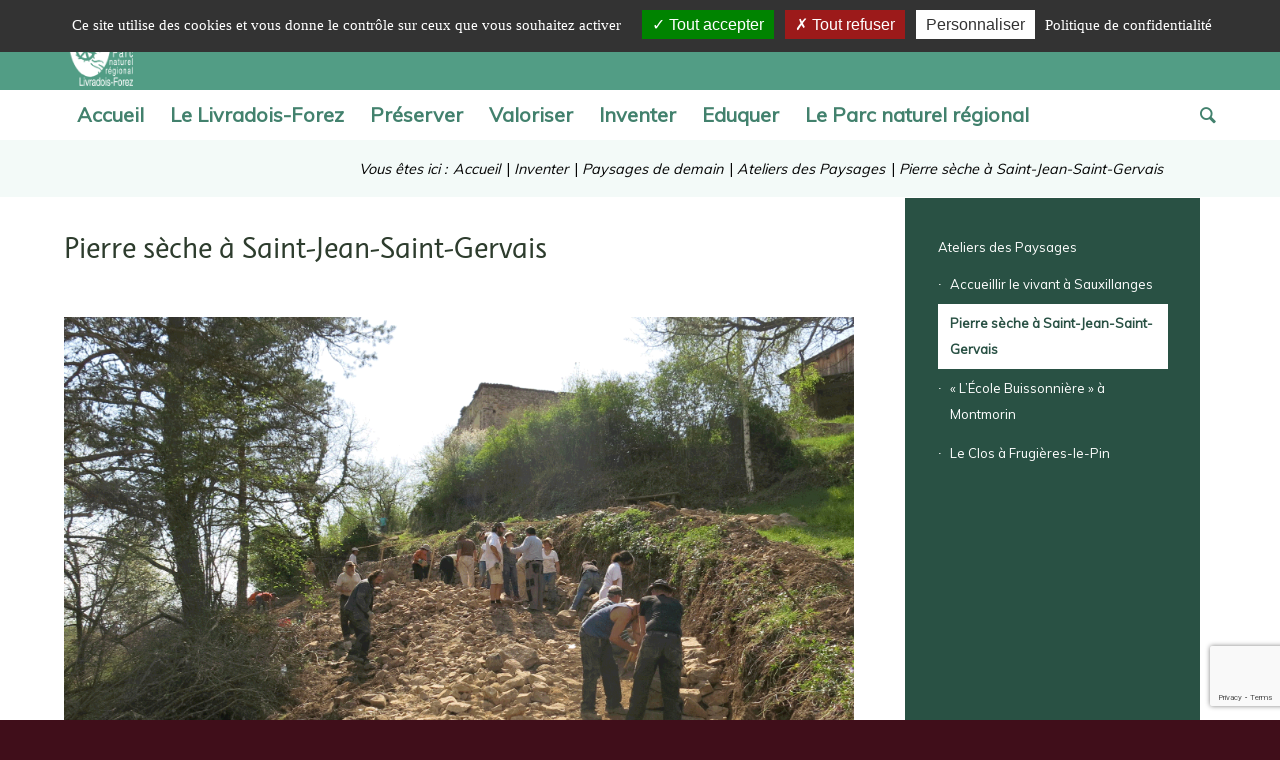

--- FILE ---
content_type: text/html; charset=UTF-8
request_url: https://www.parc-livradois-forez.org/inventer/paysages-de-demain/ateliers-du-paysage/le-chantier-participatif-pierre-seche-de-saint-jean-saint-gervais/
body_size: 23962
content:
<!DOCTYPE html>
<html lang="fr-FR" class="html_stretched responsive av-preloader-disabled  html_header_top html_logo_left html_bottom_nav_header html_menu_left html_slim html_header_sticky html_header_shrinking html_mobile_menu_phone html_header_searchicon html_content_align_center html_header_unstick_top_disabled html_header_stretch_disabled html_minimal_header html_minimal_header_shadow html_elegant-blog html_av-submenu-hidden html_av-submenu-display-click html_av-overlay-side html_av-overlay-side-classic html_av-submenu-noclone html_entry_id_10410 av-cookies-no-cookie-consent av-default-lightbox av-no-preview html_text_menu_active av-mobile-menu-switch-default">
<head>
<meta charset="UTF-8" />


<!-- mobile setting -->
<meta name="viewport" content="width=device-width, initial-scale=1">

<!-- Scripts/CSS and wp_head hook -->
<meta name='robots' content='index, follow, max-image-preview:large, max-snippet:-1, max-video-preview:-1' />

	<!-- This site is optimized with the Yoast SEO plugin v26.7 - https://yoast.com/wordpress/plugins/seo/ -->
	<title>Pierre sèche à Saint-Jean-Saint-Gervais - Parc naturel régional Livradois-Forez</title>
	<link rel="canonical" href="https://www.parc-livradois-forez.org/inventer/paysages-de-demain/ateliers-du-paysage/le-chantier-participatif-pierre-seche-de-saint-jean-saint-gervais/" />
	<meta property="og:locale" content="fr_FR" />
	<meta property="og:type" content="article" />
	<meta property="og:title" content="Pierre sèche à Saint-Jean-Saint-Gervais - Parc naturel régional Livradois-Forez" />
	<meta property="og:description" content="En 2018, la commune de Saint-Jean-Saint-Gervais et le Parc Livradois-Forez ont engagé un partenariat afin de mener un projet participatif de restauration des anciennes terrasses en pierre sèche&nbsp; situées aux [&hellip;]" />
	<meta property="og:url" content="https://www.parc-livradois-forez.org/inventer/paysages-de-demain/ateliers-du-paysage/le-chantier-participatif-pierre-seche-de-saint-jean-saint-gervais/" />
	<meta property="og:site_name" content="Parc naturel régional Livradois-Forez" />
	<meta property="article:publisher" content="https://www.facebook.com/parc.livradois.forez/" />
	<meta property="article:modified_time" content="2022-01-12T16:45:00+00:00" />
	<meta property="og:image" content="https://www.parc-livradois-forez.org/wp-content/uploads/2018/08/1-StJeanStGervais_GifBD.gif" />
	<meta name="twitter:card" content="summary_large_image" />
	<meta name="twitter:site" content="@PLivradoisForez" />
	<meta name="twitter:label1" content="Durée de lecture estimée" />
	<meta name="twitter:data1" content="3 minutes" />
	<script type="application/ld+json" class="yoast-schema-graph">{"@context":"https://schema.org","@graph":[{"@type":"WebPage","@id":"https://www.parc-livradois-forez.org/inventer/paysages-de-demain/ateliers-du-paysage/le-chantier-participatif-pierre-seche-de-saint-jean-saint-gervais/","url":"https://www.parc-livradois-forez.org/inventer/paysages-de-demain/ateliers-du-paysage/le-chantier-participatif-pierre-seche-de-saint-jean-saint-gervais/","name":"Pierre sèche à Saint-Jean-Saint-Gervais - Parc naturel régional Livradois-Forez","isPartOf":{"@id":"https://www.parc-livradois-forez.org/#website"},"primaryImageOfPage":{"@id":"https://www.parc-livradois-forez.org/inventer/paysages-de-demain/ateliers-du-paysage/le-chantier-participatif-pierre-seche-de-saint-jean-saint-gervais/#primaryimage"},"image":{"@id":"https://www.parc-livradois-forez.org/inventer/paysages-de-demain/ateliers-du-paysage/le-chantier-participatif-pierre-seche-de-saint-jean-saint-gervais/#primaryimage"},"thumbnailUrl":"https://www.parc-livradois-forez.org/wp-content/uploads/2018/08/1-StJeanStGervais_GifBD.gif","datePublished":"2018-08-08T12:54:30+00:00","dateModified":"2022-01-12T16:45:00+00:00","breadcrumb":{"@id":"https://www.parc-livradois-forez.org/inventer/paysages-de-demain/ateliers-du-paysage/le-chantier-participatif-pierre-seche-de-saint-jean-saint-gervais/#breadcrumb"},"inLanguage":"fr-FR","potentialAction":[{"@type":"ReadAction","target":["https://www.parc-livradois-forez.org/inventer/paysages-de-demain/ateliers-du-paysage/le-chantier-participatif-pierre-seche-de-saint-jean-saint-gervais/"]}]},{"@type":"ImageObject","inLanguage":"fr-FR","@id":"https://www.parc-livradois-forez.org/inventer/paysages-de-demain/ateliers-du-paysage/le-chantier-participatif-pierre-seche-de-saint-jean-saint-gervais/#primaryimage","url":"https://www.parc-livradois-forez.org/wp-content/uploads/2018/08/1-StJeanStGervais_GifBD.gif","contentUrl":"https://www.parc-livradois-forez.org/wp-content/uploads/2018/08/1-StJeanStGervais_GifBD.gif","width":2000,"height":1403},{"@type":"BreadcrumbList","@id":"https://www.parc-livradois-forez.org/inventer/paysages-de-demain/ateliers-du-paysage/le-chantier-participatif-pierre-seche-de-saint-jean-saint-gervais/#breadcrumb","itemListElement":[{"@type":"ListItem","position":1,"name":"Accueil","item":"https://www.parc-livradois-forez.org/"},{"@type":"ListItem","position":2,"name":"Inventer","item":"https://www.parc-livradois-forez.org/inventer/"},{"@type":"ListItem","position":3,"name":"Paysages de demain","item":"https://www.parc-livradois-forez.org/inventer/paysages-de-demain/"},{"@type":"ListItem","position":4,"name":"Ateliers des Paysages","item":"https://www.parc-livradois-forez.org/inventer/paysages-de-demain/ateliers-du-paysage/"},{"@type":"ListItem","position":5,"name":"Pierre sèche à Saint-Jean-Saint-Gervais"}]},{"@type":"WebSite","@id":"https://www.parc-livradois-forez.org/#website","url":"https://www.parc-livradois-forez.org/","name":"Parc naturel régional Livradois-Forez","description":"L&#039;Auvergne côté soleil levant","publisher":{"@id":"https://www.parc-livradois-forez.org/#organization"},"potentialAction":[{"@type":"SearchAction","target":{"@type":"EntryPoint","urlTemplate":"https://www.parc-livradois-forez.org/?s={search_term_string}"},"query-input":{"@type":"PropertyValueSpecification","valueRequired":true,"valueName":"search_term_string"}}],"inLanguage":"fr-FR"},{"@type":"Organization","@id":"https://www.parc-livradois-forez.org/#organization","name":"Parc naturel régional Livradois-Forez","url":"https://www.parc-livradois-forez.org/","logo":{"@type":"ImageObject","inLanguage":"fr-FR","@id":"https://www.parc-livradois-forez.org/#/schema/logo/image/","url":"https://www.parc-livradois-forez.org/wp-content/uploads/2020/04/logo-parc150.png","contentUrl":"https://www.parc-livradois-forez.org/wp-content/uploads/2020/04/logo-parc150.png","width":115,"height":150,"caption":"Parc naturel régional Livradois-Forez"},"image":{"@id":"https://www.parc-livradois-forez.org/#/schema/logo/image/"},"sameAs":["https://www.facebook.com/parc.livradois.forez/","https://x.com/PLivradoisForez","https://www.instagram.com/parclivradoisforez/","https://www.linkedin.com/company/parc-naturel-regional-livradois-forez/"]}]}</script>
	<!-- / Yoast SEO plugin. -->


<link rel='dns-prefetch' href='//maxcdn.bootstrapcdn.com' />
<link rel="alternate" type="text/calendar" title="Parc naturel régional Livradois-Forez &raquo; Flux iCal" href="https://www.parc-livradois-forez.org/events/?ical=1" />
<link rel="alternate" title="oEmbed (JSON)" type="application/json+oembed" href="https://www.parc-livradois-forez.org/wp-json/oembed/1.0/embed?url=https%3A%2F%2Fwww.parc-livradois-forez.org%2Finventer%2Fpaysages-de-demain%2Fateliers-du-paysage%2Fle-chantier-participatif-pierre-seche-de-saint-jean-saint-gervais%2F" />
<link rel="alternate" title="oEmbed (XML)" type="text/xml+oembed" href="https://www.parc-livradois-forez.org/wp-json/oembed/1.0/embed?url=https%3A%2F%2Fwww.parc-livradois-forez.org%2Finventer%2Fpaysages-de-demain%2Fateliers-du-paysage%2Fle-chantier-participatif-pierre-seche-de-saint-jean-saint-gervais%2F&#038;format=xml" />

<!-- google webfont font replacement -->

			<script type='text/javascript'>

				(function() {

					/*	check if webfonts are disabled by user setting via cookie - or user must opt in.	*/
					var html = document.getElementsByTagName('html')[0];
					var cookie_check = html.className.indexOf('av-cookies-needs-opt-in') >= 0 || html.className.indexOf('av-cookies-can-opt-out') >= 0;
					var allow_continue = true;
					var silent_accept_cookie = html.className.indexOf('av-cookies-user-silent-accept') >= 0;

					if( cookie_check && ! silent_accept_cookie )
					{
						if( ! document.cookie.match(/aviaCookieConsent/) || html.className.indexOf('av-cookies-session-refused') >= 0 )
						{
							allow_continue = false;
						}
						else
						{
							if( ! document.cookie.match(/aviaPrivacyRefuseCookiesHideBar/) )
							{
								allow_continue = false;
							}
							else if( ! document.cookie.match(/aviaPrivacyEssentialCookiesEnabled/) )
							{
								allow_continue = false;
							}
							else if( document.cookie.match(/aviaPrivacyGoogleWebfontsDisabled/) )
							{
								allow_continue = false;
							}
						}
					}

					if( allow_continue )
					{
						var f = document.createElement('link');

						f.type 	= 'text/css';
						f.rel 	= 'stylesheet';
						f.href 	= 'https://fonts.googleapis.com/css?family=Muli&display=auto';
						f.id 	= 'avia-google-webfont';

						document.getElementsByTagName('head')[0].appendChild(f);
					}
				})();

			</script>
			<style id='wp-img-auto-sizes-contain-inline-css'>
img:is([sizes=auto i],[sizes^="auto," i]){contain-intrinsic-size:3000px 1500px}
/*# sourceURL=wp-img-auto-sizes-contain-inline-css */
</style>
<link rel='stylesheet' id='avia-grid-css' href='https://www.parc-livradois-forez.org/wp-content/themes/enfold/css/grid.css?ver=7.1.3' media='all' />
<link rel='stylesheet' id='avia-base-css' href='https://www.parc-livradois-forez.org/wp-content/themes/enfold/css/base.css?ver=7.1.3' media='all' />
<link rel='stylesheet' id='avia-layout-css' href='https://www.parc-livradois-forez.org/wp-content/themes/enfold/css/layout.css?ver=7.1.3' media='all' />
<link rel='stylesheet' id='avia-module-gallery-css' href='https://www.parc-livradois-forez.org/wp-content/themes/enfold/config-templatebuilder/avia-shortcodes/gallery/gallery.css?ver=8104280feb0a5be8da39898426c24236' media='all' />
<link rel='stylesheet' id='avia-module-blog-css' href='https://www.parc-livradois-forez.org/wp-content/themes/enfold/config-templatebuilder/avia-shortcodes/blog/blog.css?ver=7.1.3' media='all' />
<link rel='stylesheet' id='avia-module-postslider-css' href='https://www.parc-livradois-forez.org/wp-content/themes/enfold/config-templatebuilder/avia-shortcodes/postslider/postslider.css?ver=7.1.3' media='all' />
<link rel='stylesheet' id='avia-module-button-css' href='https://www.parc-livradois-forez.org/wp-content/themes/enfold/config-templatebuilder/avia-shortcodes/buttons/buttons.css?ver=7.1.3' media='all' />
<link rel='stylesheet' id='avia-module-comments-css' href='https://www.parc-livradois-forez.org/wp-content/themes/enfold/config-templatebuilder/avia-shortcodes/comments/comments.css?ver=7.1.3' media='all' />
<link rel='stylesheet' id='avia-module-gridrow-css' href='https://www.parc-livradois-forez.org/wp-content/themes/enfold/config-templatebuilder/avia-shortcodes/grid_row/grid_row.css?ver=7.1.3' media='all' />
<link rel='stylesheet' id='avia-module-heading-css' href='https://www.parc-livradois-forez.org/wp-content/themes/enfold/config-templatebuilder/avia-shortcodes/heading/heading.css?ver=7.1.3' media='all' />
<link rel='stylesheet' id='avia-module-hr-css' href='https://www.parc-livradois-forez.org/wp-content/themes/enfold/config-templatebuilder/avia-shortcodes/hr/hr.css?ver=7.1.3' media='all' />
<link rel='stylesheet' id='avia-module-image-css' href='https://www.parc-livradois-forez.org/wp-content/themes/enfold/config-templatebuilder/avia-shortcodes/image/image.css?ver=7.1.3' media='all' />
<link rel='stylesheet' id='avia-module-slideshow-css' href='https://www.parc-livradois-forez.org/wp-content/themes/enfold/config-templatebuilder/avia-shortcodes/slideshow/slideshow.css?ver=7.1.3' media='all' />
<link rel='stylesheet' id='avia-module-slideshow-contentpartner-css' href='https://www.parc-livradois-forez.org/wp-content/themes/enfold/config-templatebuilder/avia-shortcodes/contentslider/contentslider.css?ver=7.1.3' media='all' />
<link rel='stylesheet' id='avia-module-slideshow-fullsize-css' href='https://www.parc-livradois-forez.org/wp-content/themes/enfold/config-templatebuilder/avia-shortcodes/slideshow_fullsize/slideshow_fullsize.css?ver=7.1.3' media='all' />
<link rel='stylesheet' id='avia-module-social-css' href='https://www.parc-livradois-forez.org/wp-content/themes/enfold/config-templatebuilder/avia-shortcodes/social_share/social_share.css?ver=7.1.3' media='all' />
<link rel='stylesheet' id='avia-module-tabs-css' href='https://www.parc-livradois-forez.org/wp-content/themes/enfold/config-templatebuilder/avia-shortcodes/tabs/tabs.css?ver=7.1.3' media='all' />
<link rel='stylesheet' id='avia-module-video-css' href='https://www.parc-livradois-forez.org/wp-content/themes/enfold/config-templatebuilder/avia-shortcodes/video/video.css?ver=7.1.3' media='all' />
<link rel='stylesheet' id='sbi_styles-css' href='https://www.parc-livradois-forez.org/wp-content/plugins/instagram-feed/css/sbi-styles.min.css?ver=6.10.0' media='all' />
<link rel='stylesheet' id='wp-block-library-css' href='https://www.parc-livradois-forez.org/wp-includes/css/dist/block-library/style.min.css?ver=8104280feb0a5be8da39898426c24236' media='all' />
<style id='wp-block-image-inline-css'>
.wp-block-image>a,.wp-block-image>figure>a{display:inline-block}.wp-block-image img{box-sizing:border-box;height:auto;max-width:100%;vertical-align:bottom}@media not (prefers-reduced-motion){.wp-block-image img.hide{visibility:hidden}.wp-block-image img.show{animation:show-content-image .4s}}.wp-block-image[style*=border-radius] img,.wp-block-image[style*=border-radius]>a{border-radius:inherit}.wp-block-image.has-custom-border img{box-sizing:border-box}.wp-block-image.aligncenter{text-align:center}.wp-block-image.alignfull>a,.wp-block-image.alignwide>a{width:100%}.wp-block-image.alignfull img,.wp-block-image.alignwide img{height:auto;width:100%}.wp-block-image .aligncenter,.wp-block-image .alignleft,.wp-block-image .alignright,.wp-block-image.aligncenter,.wp-block-image.alignleft,.wp-block-image.alignright{display:table}.wp-block-image .aligncenter>figcaption,.wp-block-image .alignleft>figcaption,.wp-block-image .alignright>figcaption,.wp-block-image.aligncenter>figcaption,.wp-block-image.alignleft>figcaption,.wp-block-image.alignright>figcaption{caption-side:bottom;display:table-caption}.wp-block-image .alignleft{float:left;margin:.5em 1em .5em 0}.wp-block-image .alignright{float:right;margin:.5em 0 .5em 1em}.wp-block-image .aligncenter{margin-left:auto;margin-right:auto}.wp-block-image :where(figcaption){margin-bottom:1em;margin-top:.5em}.wp-block-image.is-style-circle-mask img{border-radius:9999px}@supports ((-webkit-mask-image:none) or (mask-image:none)) or (-webkit-mask-image:none){.wp-block-image.is-style-circle-mask img{border-radius:0;-webkit-mask-image:url('data:image/svg+xml;utf8,<svg viewBox="0 0 100 100" xmlns="http://www.w3.org/2000/svg"><circle cx="50" cy="50" r="50"/></svg>');mask-image:url('data:image/svg+xml;utf8,<svg viewBox="0 0 100 100" xmlns="http://www.w3.org/2000/svg"><circle cx="50" cy="50" r="50"/></svg>');mask-mode:alpha;-webkit-mask-position:center;mask-position:center;-webkit-mask-repeat:no-repeat;mask-repeat:no-repeat;-webkit-mask-size:contain;mask-size:contain}}:root :where(.wp-block-image.is-style-rounded img,.wp-block-image .is-style-rounded img){border-radius:9999px}.wp-block-image figure{margin:0}.wp-lightbox-container{display:flex;flex-direction:column;position:relative}.wp-lightbox-container img{cursor:zoom-in}.wp-lightbox-container img:hover+button{opacity:1}.wp-lightbox-container button{align-items:center;backdrop-filter:blur(16px) saturate(180%);background-color:#5a5a5a40;border:none;border-radius:4px;cursor:zoom-in;display:flex;height:20px;justify-content:center;opacity:0;padding:0;position:absolute;right:16px;text-align:center;top:16px;width:20px;z-index:100}@media not (prefers-reduced-motion){.wp-lightbox-container button{transition:opacity .2s ease}}.wp-lightbox-container button:focus-visible{outline:3px auto #5a5a5a40;outline:3px auto -webkit-focus-ring-color;outline-offset:3px}.wp-lightbox-container button:hover{cursor:pointer;opacity:1}.wp-lightbox-container button:focus{opacity:1}.wp-lightbox-container button:focus,.wp-lightbox-container button:hover,.wp-lightbox-container button:not(:hover):not(:active):not(.has-background){background-color:#5a5a5a40;border:none}.wp-lightbox-overlay{box-sizing:border-box;cursor:zoom-out;height:100vh;left:0;overflow:hidden;position:fixed;top:0;visibility:hidden;width:100%;z-index:100000}.wp-lightbox-overlay .close-button{align-items:center;cursor:pointer;display:flex;justify-content:center;min-height:40px;min-width:40px;padding:0;position:absolute;right:calc(env(safe-area-inset-right) + 16px);top:calc(env(safe-area-inset-top) + 16px);z-index:5000000}.wp-lightbox-overlay .close-button:focus,.wp-lightbox-overlay .close-button:hover,.wp-lightbox-overlay .close-button:not(:hover):not(:active):not(.has-background){background:none;border:none}.wp-lightbox-overlay .lightbox-image-container{height:var(--wp--lightbox-container-height);left:50%;overflow:hidden;position:absolute;top:50%;transform:translate(-50%,-50%);transform-origin:top left;width:var(--wp--lightbox-container-width);z-index:9999999999}.wp-lightbox-overlay .wp-block-image{align-items:center;box-sizing:border-box;display:flex;height:100%;justify-content:center;margin:0;position:relative;transform-origin:0 0;width:100%;z-index:3000000}.wp-lightbox-overlay .wp-block-image img{height:var(--wp--lightbox-image-height);min-height:var(--wp--lightbox-image-height);min-width:var(--wp--lightbox-image-width);width:var(--wp--lightbox-image-width)}.wp-lightbox-overlay .wp-block-image figcaption{display:none}.wp-lightbox-overlay button{background:none;border:none}.wp-lightbox-overlay .scrim{background-color:#fff;height:100%;opacity:.9;position:absolute;width:100%;z-index:2000000}.wp-lightbox-overlay.active{visibility:visible}@media not (prefers-reduced-motion){.wp-lightbox-overlay.active{animation:turn-on-visibility .25s both}.wp-lightbox-overlay.active img{animation:turn-on-visibility .35s both}.wp-lightbox-overlay.show-closing-animation:not(.active){animation:turn-off-visibility .35s both}.wp-lightbox-overlay.show-closing-animation:not(.active) img{animation:turn-off-visibility .25s both}.wp-lightbox-overlay.zoom.active{animation:none;opacity:1;visibility:visible}.wp-lightbox-overlay.zoom.active .lightbox-image-container{animation:lightbox-zoom-in .4s}.wp-lightbox-overlay.zoom.active .lightbox-image-container img{animation:none}.wp-lightbox-overlay.zoom.active .scrim{animation:turn-on-visibility .4s forwards}.wp-lightbox-overlay.zoom.show-closing-animation:not(.active){animation:none}.wp-lightbox-overlay.zoom.show-closing-animation:not(.active) .lightbox-image-container{animation:lightbox-zoom-out .4s}.wp-lightbox-overlay.zoom.show-closing-animation:not(.active) .lightbox-image-container img{animation:none}.wp-lightbox-overlay.zoom.show-closing-animation:not(.active) .scrim{animation:turn-off-visibility .4s forwards}}@keyframes show-content-image{0%{visibility:hidden}99%{visibility:hidden}to{visibility:visible}}@keyframes turn-on-visibility{0%{opacity:0}to{opacity:1}}@keyframes turn-off-visibility{0%{opacity:1;visibility:visible}99%{opacity:0;visibility:visible}to{opacity:0;visibility:hidden}}@keyframes lightbox-zoom-in{0%{transform:translate(calc((-100vw + var(--wp--lightbox-scrollbar-width))/2 + var(--wp--lightbox-initial-left-position)),calc(-50vh + var(--wp--lightbox-initial-top-position))) scale(var(--wp--lightbox-scale))}to{transform:translate(-50%,-50%) scale(1)}}@keyframes lightbox-zoom-out{0%{transform:translate(-50%,-50%) scale(1);visibility:visible}99%{visibility:visible}to{transform:translate(calc((-100vw + var(--wp--lightbox-scrollbar-width))/2 + var(--wp--lightbox-initial-left-position)),calc(-50vh + var(--wp--lightbox-initial-top-position))) scale(var(--wp--lightbox-scale));visibility:hidden}}
/*# sourceURL=https://www.parc-livradois-forez.org/wp-includes/blocks/image/style.min.css */
</style>
<style id='global-styles-inline-css'>
:root{--wp--preset--aspect-ratio--square: 1;--wp--preset--aspect-ratio--4-3: 4/3;--wp--preset--aspect-ratio--3-4: 3/4;--wp--preset--aspect-ratio--3-2: 3/2;--wp--preset--aspect-ratio--2-3: 2/3;--wp--preset--aspect-ratio--16-9: 16/9;--wp--preset--aspect-ratio--9-16: 9/16;--wp--preset--color--black: #000000;--wp--preset--color--cyan-bluish-gray: #abb8c3;--wp--preset--color--white: #ffffff;--wp--preset--color--pale-pink: #f78da7;--wp--preset--color--vivid-red: #cf2e2e;--wp--preset--color--luminous-vivid-orange: #ff6900;--wp--preset--color--luminous-vivid-amber: #fcb900;--wp--preset--color--light-green-cyan: #7bdcb5;--wp--preset--color--vivid-green-cyan: #00d084;--wp--preset--color--pale-cyan-blue: #8ed1fc;--wp--preset--color--vivid-cyan-blue: #0693e3;--wp--preset--color--vivid-purple: #9b51e0;--wp--preset--color--metallic-red: #b02b2c;--wp--preset--color--maximum-yellow-red: #edae44;--wp--preset--color--yellow-sun: #eeee22;--wp--preset--color--palm-leaf: #83a846;--wp--preset--color--aero: #7bb0e7;--wp--preset--color--old-lavender: #745f7e;--wp--preset--color--steel-teal: #5f8789;--wp--preset--color--raspberry-pink: #d65799;--wp--preset--color--medium-turquoise: #4ecac2;--wp--preset--gradient--vivid-cyan-blue-to-vivid-purple: linear-gradient(135deg,rgb(6,147,227) 0%,rgb(155,81,224) 100%);--wp--preset--gradient--light-green-cyan-to-vivid-green-cyan: linear-gradient(135deg,rgb(122,220,180) 0%,rgb(0,208,130) 100%);--wp--preset--gradient--luminous-vivid-amber-to-luminous-vivid-orange: linear-gradient(135deg,rgb(252,185,0) 0%,rgb(255,105,0) 100%);--wp--preset--gradient--luminous-vivid-orange-to-vivid-red: linear-gradient(135deg,rgb(255,105,0) 0%,rgb(207,46,46) 100%);--wp--preset--gradient--very-light-gray-to-cyan-bluish-gray: linear-gradient(135deg,rgb(238,238,238) 0%,rgb(169,184,195) 100%);--wp--preset--gradient--cool-to-warm-spectrum: linear-gradient(135deg,rgb(74,234,220) 0%,rgb(151,120,209) 20%,rgb(207,42,186) 40%,rgb(238,44,130) 60%,rgb(251,105,98) 80%,rgb(254,248,76) 100%);--wp--preset--gradient--blush-light-purple: linear-gradient(135deg,rgb(255,206,236) 0%,rgb(152,150,240) 100%);--wp--preset--gradient--blush-bordeaux: linear-gradient(135deg,rgb(254,205,165) 0%,rgb(254,45,45) 50%,rgb(107,0,62) 100%);--wp--preset--gradient--luminous-dusk: linear-gradient(135deg,rgb(255,203,112) 0%,rgb(199,81,192) 50%,rgb(65,88,208) 100%);--wp--preset--gradient--pale-ocean: linear-gradient(135deg,rgb(255,245,203) 0%,rgb(182,227,212) 50%,rgb(51,167,181) 100%);--wp--preset--gradient--electric-grass: linear-gradient(135deg,rgb(202,248,128) 0%,rgb(113,206,126) 100%);--wp--preset--gradient--midnight: linear-gradient(135deg,rgb(2,3,129) 0%,rgb(40,116,252) 100%);--wp--preset--font-size--small: 1rem;--wp--preset--font-size--medium: 1.125rem;--wp--preset--font-size--large: 1.75rem;--wp--preset--font-size--x-large: clamp(1.75rem, 3vw, 2.25rem);--wp--preset--spacing--20: 0.44rem;--wp--preset--spacing--30: 0.67rem;--wp--preset--spacing--40: 1rem;--wp--preset--spacing--50: 1.5rem;--wp--preset--spacing--60: 2.25rem;--wp--preset--spacing--70: 3.38rem;--wp--preset--spacing--80: 5.06rem;--wp--preset--shadow--natural: 6px 6px 9px rgba(0, 0, 0, 0.2);--wp--preset--shadow--deep: 12px 12px 50px rgba(0, 0, 0, 0.4);--wp--preset--shadow--sharp: 6px 6px 0px rgba(0, 0, 0, 0.2);--wp--preset--shadow--outlined: 6px 6px 0px -3px rgb(255, 255, 255), 6px 6px rgb(0, 0, 0);--wp--preset--shadow--crisp: 6px 6px 0px rgb(0, 0, 0);}:root { --wp--style--global--content-size: 800px;--wp--style--global--wide-size: 1130px; }:where(body) { margin: 0; }.wp-site-blocks > .alignleft { float: left; margin-right: 2em; }.wp-site-blocks > .alignright { float: right; margin-left: 2em; }.wp-site-blocks > .aligncenter { justify-content: center; margin-left: auto; margin-right: auto; }:where(.is-layout-flex){gap: 0.5em;}:where(.is-layout-grid){gap: 0.5em;}.is-layout-flow > .alignleft{float: left;margin-inline-start: 0;margin-inline-end: 2em;}.is-layout-flow > .alignright{float: right;margin-inline-start: 2em;margin-inline-end: 0;}.is-layout-flow > .aligncenter{margin-left: auto !important;margin-right: auto !important;}.is-layout-constrained > .alignleft{float: left;margin-inline-start: 0;margin-inline-end: 2em;}.is-layout-constrained > .alignright{float: right;margin-inline-start: 2em;margin-inline-end: 0;}.is-layout-constrained > .aligncenter{margin-left: auto !important;margin-right: auto !important;}.is-layout-constrained > :where(:not(.alignleft):not(.alignright):not(.alignfull)){max-width: var(--wp--style--global--content-size);margin-left: auto !important;margin-right: auto !important;}.is-layout-constrained > .alignwide{max-width: var(--wp--style--global--wide-size);}body .is-layout-flex{display: flex;}.is-layout-flex{flex-wrap: wrap;align-items: center;}.is-layout-flex > :is(*, div){margin: 0;}body .is-layout-grid{display: grid;}.is-layout-grid > :is(*, div){margin: 0;}body{padding-top: 0px;padding-right: 0px;padding-bottom: 0px;padding-left: 0px;}a:where(:not(.wp-element-button)){text-decoration: underline;}:root :where(.wp-element-button, .wp-block-button__link){background-color: #32373c;border-width: 0;color: #fff;font-family: inherit;font-size: inherit;font-style: inherit;font-weight: inherit;letter-spacing: inherit;line-height: inherit;padding-top: calc(0.667em + 2px);padding-right: calc(1.333em + 2px);padding-bottom: calc(0.667em + 2px);padding-left: calc(1.333em + 2px);text-decoration: none;text-transform: inherit;}.has-black-color{color: var(--wp--preset--color--black) !important;}.has-cyan-bluish-gray-color{color: var(--wp--preset--color--cyan-bluish-gray) !important;}.has-white-color{color: var(--wp--preset--color--white) !important;}.has-pale-pink-color{color: var(--wp--preset--color--pale-pink) !important;}.has-vivid-red-color{color: var(--wp--preset--color--vivid-red) !important;}.has-luminous-vivid-orange-color{color: var(--wp--preset--color--luminous-vivid-orange) !important;}.has-luminous-vivid-amber-color{color: var(--wp--preset--color--luminous-vivid-amber) !important;}.has-light-green-cyan-color{color: var(--wp--preset--color--light-green-cyan) !important;}.has-vivid-green-cyan-color{color: var(--wp--preset--color--vivid-green-cyan) !important;}.has-pale-cyan-blue-color{color: var(--wp--preset--color--pale-cyan-blue) !important;}.has-vivid-cyan-blue-color{color: var(--wp--preset--color--vivid-cyan-blue) !important;}.has-vivid-purple-color{color: var(--wp--preset--color--vivid-purple) !important;}.has-metallic-red-color{color: var(--wp--preset--color--metallic-red) !important;}.has-maximum-yellow-red-color{color: var(--wp--preset--color--maximum-yellow-red) !important;}.has-yellow-sun-color{color: var(--wp--preset--color--yellow-sun) !important;}.has-palm-leaf-color{color: var(--wp--preset--color--palm-leaf) !important;}.has-aero-color{color: var(--wp--preset--color--aero) !important;}.has-old-lavender-color{color: var(--wp--preset--color--old-lavender) !important;}.has-steel-teal-color{color: var(--wp--preset--color--steel-teal) !important;}.has-raspberry-pink-color{color: var(--wp--preset--color--raspberry-pink) !important;}.has-medium-turquoise-color{color: var(--wp--preset--color--medium-turquoise) !important;}.has-black-background-color{background-color: var(--wp--preset--color--black) !important;}.has-cyan-bluish-gray-background-color{background-color: var(--wp--preset--color--cyan-bluish-gray) !important;}.has-white-background-color{background-color: var(--wp--preset--color--white) !important;}.has-pale-pink-background-color{background-color: var(--wp--preset--color--pale-pink) !important;}.has-vivid-red-background-color{background-color: var(--wp--preset--color--vivid-red) !important;}.has-luminous-vivid-orange-background-color{background-color: var(--wp--preset--color--luminous-vivid-orange) !important;}.has-luminous-vivid-amber-background-color{background-color: var(--wp--preset--color--luminous-vivid-amber) !important;}.has-light-green-cyan-background-color{background-color: var(--wp--preset--color--light-green-cyan) !important;}.has-vivid-green-cyan-background-color{background-color: var(--wp--preset--color--vivid-green-cyan) !important;}.has-pale-cyan-blue-background-color{background-color: var(--wp--preset--color--pale-cyan-blue) !important;}.has-vivid-cyan-blue-background-color{background-color: var(--wp--preset--color--vivid-cyan-blue) !important;}.has-vivid-purple-background-color{background-color: var(--wp--preset--color--vivid-purple) !important;}.has-metallic-red-background-color{background-color: var(--wp--preset--color--metallic-red) !important;}.has-maximum-yellow-red-background-color{background-color: var(--wp--preset--color--maximum-yellow-red) !important;}.has-yellow-sun-background-color{background-color: var(--wp--preset--color--yellow-sun) !important;}.has-palm-leaf-background-color{background-color: var(--wp--preset--color--palm-leaf) !important;}.has-aero-background-color{background-color: var(--wp--preset--color--aero) !important;}.has-old-lavender-background-color{background-color: var(--wp--preset--color--old-lavender) !important;}.has-steel-teal-background-color{background-color: var(--wp--preset--color--steel-teal) !important;}.has-raspberry-pink-background-color{background-color: var(--wp--preset--color--raspberry-pink) !important;}.has-medium-turquoise-background-color{background-color: var(--wp--preset--color--medium-turquoise) !important;}.has-black-border-color{border-color: var(--wp--preset--color--black) !important;}.has-cyan-bluish-gray-border-color{border-color: var(--wp--preset--color--cyan-bluish-gray) !important;}.has-white-border-color{border-color: var(--wp--preset--color--white) !important;}.has-pale-pink-border-color{border-color: var(--wp--preset--color--pale-pink) !important;}.has-vivid-red-border-color{border-color: var(--wp--preset--color--vivid-red) !important;}.has-luminous-vivid-orange-border-color{border-color: var(--wp--preset--color--luminous-vivid-orange) !important;}.has-luminous-vivid-amber-border-color{border-color: var(--wp--preset--color--luminous-vivid-amber) !important;}.has-light-green-cyan-border-color{border-color: var(--wp--preset--color--light-green-cyan) !important;}.has-vivid-green-cyan-border-color{border-color: var(--wp--preset--color--vivid-green-cyan) !important;}.has-pale-cyan-blue-border-color{border-color: var(--wp--preset--color--pale-cyan-blue) !important;}.has-vivid-cyan-blue-border-color{border-color: var(--wp--preset--color--vivid-cyan-blue) !important;}.has-vivid-purple-border-color{border-color: var(--wp--preset--color--vivid-purple) !important;}.has-metallic-red-border-color{border-color: var(--wp--preset--color--metallic-red) !important;}.has-maximum-yellow-red-border-color{border-color: var(--wp--preset--color--maximum-yellow-red) !important;}.has-yellow-sun-border-color{border-color: var(--wp--preset--color--yellow-sun) !important;}.has-palm-leaf-border-color{border-color: var(--wp--preset--color--palm-leaf) !important;}.has-aero-border-color{border-color: var(--wp--preset--color--aero) !important;}.has-old-lavender-border-color{border-color: var(--wp--preset--color--old-lavender) !important;}.has-steel-teal-border-color{border-color: var(--wp--preset--color--steel-teal) !important;}.has-raspberry-pink-border-color{border-color: var(--wp--preset--color--raspberry-pink) !important;}.has-medium-turquoise-border-color{border-color: var(--wp--preset--color--medium-turquoise) !important;}.has-vivid-cyan-blue-to-vivid-purple-gradient-background{background: var(--wp--preset--gradient--vivid-cyan-blue-to-vivid-purple) !important;}.has-light-green-cyan-to-vivid-green-cyan-gradient-background{background: var(--wp--preset--gradient--light-green-cyan-to-vivid-green-cyan) !important;}.has-luminous-vivid-amber-to-luminous-vivid-orange-gradient-background{background: var(--wp--preset--gradient--luminous-vivid-amber-to-luminous-vivid-orange) !important;}.has-luminous-vivid-orange-to-vivid-red-gradient-background{background: var(--wp--preset--gradient--luminous-vivid-orange-to-vivid-red) !important;}.has-very-light-gray-to-cyan-bluish-gray-gradient-background{background: var(--wp--preset--gradient--very-light-gray-to-cyan-bluish-gray) !important;}.has-cool-to-warm-spectrum-gradient-background{background: var(--wp--preset--gradient--cool-to-warm-spectrum) !important;}.has-blush-light-purple-gradient-background{background: var(--wp--preset--gradient--blush-light-purple) !important;}.has-blush-bordeaux-gradient-background{background: var(--wp--preset--gradient--blush-bordeaux) !important;}.has-luminous-dusk-gradient-background{background: var(--wp--preset--gradient--luminous-dusk) !important;}.has-pale-ocean-gradient-background{background: var(--wp--preset--gradient--pale-ocean) !important;}.has-electric-grass-gradient-background{background: var(--wp--preset--gradient--electric-grass) !important;}.has-midnight-gradient-background{background: var(--wp--preset--gradient--midnight) !important;}.has-small-font-size{font-size: var(--wp--preset--font-size--small) !important;}.has-medium-font-size{font-size: var(--wp--preset--font-size--medium) !important;}.has-large-font-size{font-size: var(--wp--preset--font-size--large) !important;}.has-x-large-font-size{font-size: var(--wp--preset--font-size--x-large) !important;}
/*# sourceURL=global-styles-inline-css */
</style>

<link rel='stylesheet' id='contact-form-7-css' href='https://www.parc-livradois-forez.org/wp-content/plugins/contact-form-7/includes/css/styles.css?ver=6.1.4' media='all' />
<link rel='stylesheet' id='ve-maps-css-css' href='https://www.parc-livradois-forez.org/wp-content/plugins/google-maps-parc-leaflet/media/css/maps.css?ver=8104280feb0a5be8da39898426c24236' media='all' />
<link rel='stylesheet' id='ve-leaflet-css-css' href='https://www.parc-livradois-forez.org/wp-content/plugins/google-maps-parc-leaflet/media/css/leaflet.css?ver=8104280feb0a5be8da39898426c24236' media='all' />
<link rel='stylesheet' id='cff-css' href='https://www.parc-livradois-forez.org/wp-content/plugins/custom-facebook-feed/assets/css/cff-style.min.css?ver=4.3.4' media='all' />
<link rel='stylesheet' id='sb-font-awesome-css' href='https://maxcdn.bootstrapcdn.com/font-awesome/4.7.0/css/font-awesome.min.css?ver=8104280feb0a5be8da39898426c24236' media='all' />
<link rel='stylesheet' id='eeb-css-frontend-css' href='https://www.parc-livradois-forez.org/wp-content/plugins/email-encoder-bundle/assets/css/style.css?ver=54d4eedc552c499c4a8d6b89c23d3df1' media='all' />
<link rel='stylesheet' id='avia-scs-css' href='https://www.parc-livradois-forez.org/wp-content/themes/enfold/css/shortcodes.css?ver=7.1.3' media='all' />
<link rel='stylesheet' id='avia-fold-unfold-css' href='https://www.parc-livradois-forez.org/wp-content/themes/enfold/css/avia-snippet-fold-unfold.css?ver=7.1.3' media='all' />
<link rel='stylesheet' id='avia-popup-css-css' href='https://www.parc-livradois-forez.org/wp-content/themes/enfold/js/aviapopup/magnific-popup.min.css?ver=7.1.3' media='screen' />
<link rel='stylesheet' id='avia-lightbox-css' href='https://www.parc-livradois-forez.org/wp-content/themes/enfold/css/avia-snippet-lightbox.css?ver=7.1.3' media='screen' />
<link rel='stylesheet' id='avia-widget-css-css' href='https://www.parc-livradois-forez.org/wp-content/themes/enfold/css/avia-snippet-widget.css?ver=7.1.3' media='screen' />
<link rel='stylesheet' id='avia-dynamic-css' href='https://www.parc-livradois-forez.org/wp-content/uploads/dynamic_avia/enfold-child.css?ver=6967bb2c3e6c6' media='all' />
<link rel='stylesheet' id='avia-custom-css' href='https://www.parc-livradois-forez.org/wp-content/themes/enfold/css/custom.css?ver=7.1.3' media='all' />
<link rel='stylesheet' id='avia-style-css' href='https://www.parc-livradois-forez.org/wp-content/themes/enfold-child/style.css?ver=7.1.3' media='all' />
<link rel='stylesheet' id='avia-events-cal-css' href='https://www.parc-livradois-forez.org/wp-content/themes/enfold/config-events-calendar/event-mod.css?ver=7.1.3' media='all' />
<link rel='stylesheet' id='cf7cf-style-css' href='https://www.parc-livradois-forez.org/wp-content/plugins/cf7-conditional-fields/style.css?ver=2.6.7' media='all' />
<link rel='stylesheet' id='wp-block-paragraph-css' href='https://www.parc-livradois-forez.org/wp-includes/blocks/paragraph/style.min.css?ver=8104280feb0a5be8da39898426c24236' media='all' />
<script src="https://www.parc-livradois-forez.org/wp-includes/js/jquery/jquery.min.js?ver=3.7.1" id="jquery-core-js"></script>
<script id="jquery-migrate-js-before">
jQuery.migrateMute = true;
//# sourceURL=jquery-migrate-js-before
</script>
<script src="https://www.parc-livradois-forez.org/wp-includes/js/jquery/jquery-migrate.min.js?ver=3.4.1" id="jquery-migrate-js"></script>
<script src="https://www.parc-livradois-forez.org/wp-content/plugins/google-maps-parc-leaflet/media/js/leaflet.js?ver=8104280feb0a5be8da39898426c24236" id="js-leaflet-js"></script>
<script src="https://www.parc-livradois-forez.org/wp-content/plugins/google-maps-parc-leaflet/media/js/leaflet.markercluster-src.js?ver=8104280feb0a5be8da39898426c24236" id="markercluster-js"></script>
<script src="https://www.parc-livradois-forez.org/wp-content/plugins/google-maps-parc-leaflet/media/js/geolocation.js?ver=8104280feb0a5be8da39898426c24236" id="ve-maps-geolocation-js"></script>
<script src="https://www.parc-livradois-forez.org/wp-content/plugins/email-encoder-bundle/assets/js/custom.js?ver=2c542c9989f589cd5318f5cef6a9ecd7" id="eeb-js-frontend-js"></script>
<script src="https://www.parc-livradois-forez.org/wp-content/uploads/dynamic_avia/avia-head-scripts-a5ce925eab6a6de9c8237a615bb1d274---6967bb32cc7b8.js" id="avia-head-scripts-js"></script>
<link rel="https://api.w.org/" href="https://www.parc-livradois-forez.org/wp-json/" /><link rel="alternate" title="JSON" type="application/json" href="https://www.parc-livradois-forez.org/wp-json/wp/v2/pages/10410" /><link rel='shortlink' href='https://www.parc-livradois-forez.org/?p=10410' />
<meta name="tec-api-version" content="v1"><meta name="tec-api-origin" content="https://www.parc-livradois-forez.org"><link rel="alternate" href="https://www.parc-livradois-forez.org/wp-json/tribe/events/v1/" />
<link rel="icon" href="https://www.parc-livradois-forez.org/wp-content/uploads/2017/03/favicon.ico" type="image/x-icon">
<!--[if lt IE 9]><script src="https://www.parc-livradois-forez.org/wp-content/themes/enfold/js/html5shiv.js"></script><![endif]--><link rel="profile" href="https://gmpg.org/xfn/11" />
<link rel="alternate" type="application/rss+xml" title="Parc naturel régional Livradois-Forez RSS2 Feed" href="https://www.parc-livradois-forez.org/feed/" />
<link rel="pingback" href="https://www.parc-livradois-forez.org/xmlrpc.php" />

<!-- To speed up the rendering and to display the site as fast as possible to the user we include some styles and scripts for above the fold content inline -->
<script type="text/javascript">'use strict';var avia_is_mobile=!1;if(/Android|webOS|iPhone|iPad|iPod|BlackBerry|IEMobile|Opera Mini/i.test(navigator.userAgent)&&'ontouchstart' in document.documentElement){avia_is_mobile=!0;document.documentElement.className+=' avia_mobile '}
else{document.documentElement.className+=' avia_desktop '};document.documentElement.className+=' js_active ';(function(){var e=['-webkit-','-moz-','-ms-',''],n='',o=!1,a=!1;for(var t in e){if(e[t]+'transform' in document.documentElement.style){o=!0;n=e[t]+'transform'};if(e[t]+'perspective' in document.documentElement.style){a=!0}};if(o){document.documentElement.className+=' avia_transform '};if(a){document.documentElement.className+=' avia_transform3d '};if(typeof document.getElementsByClassName=='function'&&typeof document.documentElement.getBoundingClientRect=='function'&&avia_is_mobile==!1){if(n&&window.innerHeight>0){setTimeout(function(){var e=0,o={},a=0,t=document.getElementsByClassName('av-parallax'),i=window.pageYOffset||document.documentElement.scrollTop;for(e=0;e<t.length;e++){t[e].style.top='0px';o=t[e].getBoundingClientRect();a=Math.ceil((window.innerHeight+i-o.top)*0.3);t[e].style[n]='translate(0px, '+a+'px)';t[e].style.top='auto';t[e].className+=' enabled-parallax '}},50)}}})();</script><style type="text/css">
		@font-face {font-family: 'entypo-fontello-enfold'; font-weight: normal; font-style: normal; font-display: auto;
		src: url('https://www.parc-livradois-forez.org/wp-content/themes/enfold/config-templatebuilder/avia-template-builder/assets/fonts/entypo-fontello-enfold/entypo-fontello-enfold.woff2') format('woff2'),
		url('https://www.parc-livradois-forez.org/wp-content/themes/enfold/config-templatebuilder/avia-template-builder/assets/fonts/entypo-fontello-enfold/entypo-fontello-enfold.woff') format('woff'),
		url('https://www.parc-livradois-forez.org/wp-content/themes/enfold/config-templatebuilder/avia-template-builder/assets/fonts/entypo-fontello-enfold/entypo-fontello-enfold.ttf') format('truetype'),
		url('https://www.parc-livradois-forez.org/wp-content/themes/enfold/config-templatebuilder/avia-template-builder/assets/fonts/entypo-fontello-enfold/entypo-fontello-enfold.svg#entypo-fontello-enfold') format('svg'),
		url('https://www.parc-livradois-forez.org/wp-content/themes/enfold/config-templatebuilder/avia-template-builder/assets/fonts/entypo-fontello-enfold/entypo-fontello-enfold.eot'),
		url('https://www.parc-livradois-forez.org/wp-content/themes/enfold/config-templatebuilder/avia-template-builder/assets/fonts/entypo-fontello-enfold/entypo-fontello-enfold.eot?#iefix') format('embedded-opentype');
		}

		#top .avia-font-entypo-fontello-enfold, body .avia-font-entypo-fontello-enfold, html body [data-av_iconfont='entypo-fontello-enfold']:before{ font-family: 'entypo-fontello-enfold'; }
		
		@font-face {font-family: 'entypo-fontello'; font-weight: normal; font-style: normal; font-display: auto;
		src: url('https://www.parc-livradois-forez.org/wp-content/themes/enfold/config-templatebuilder/avia-template-builder/assets/fonts/entypo-fontello/entypo-fontello.woff2') format('woff2'),
		url('https://www.parc-livradois-forez.org/wp-content/themes/enfold/config-templatebuilder/avia-template-builder/assets/fonts/entypo-fontello/entypo-fontello.woff') format('woff'),
		url('https://www.parc-livradois-forez.org/wp-content/themes/enfold/config-templatebuilder/avia-template-builder/assets/fonts/entypo-fontello/entypo-fontello.ttf') format('truetype'),
		url('https://www.parc-livradois-forez.org/wp-content/themes/enfold/config-templatebuilder/avia-template-builder/assets/fonts/entypo-fontello/entypo-fontello.svg#entypo-fontello') format('svg'),
		url('https://www.parc-livradois-forez.org/wp-content/themes/enfold/config-templatebuilder/avia-template-builder/assets/fonts/entypo-fontello/entypo-fontello.eot'),
		url('https://www.parc-livradois-forez.org/wp-content/themes/enfold/config-templatebuilder/avia-template-builder/assets/fonts/entypo-fontello/entypo-fontello.eot?#iefix') format('embedded-opentype');
		}

		#top .avia-font-entypo-fontello, body .avia-font-entypo-fontello, html body [data-av_iconfont='entypo-fontello']:before{ font-family: 'entypo-fontello'; }
		</style>

<!--
Debugging Info for Theme support: 

Theme: Enfold
Version: 7.1.3
Installed: enfold
AviaFramework Version: 5.6
AviaBuilder Version: 6.0
aviaElementManager Version: 1.0.1
- - - - - - - - - - -
ChildTheme: Enfold-Child
ChildTheme Version: 
ChildTheme Installed: enfold

- - - - - - - - - - -
ML:256-PU:44-PLA:22
WP:6.9
Compress: CSS:disabled - JS:all theme files
Updates: enabled - token has changed and not verified
PLAu:21
--><link rel="alternate" type="application/rss+xml" href="https://www.parc-livradois-forez.org/feed/feedmarchespublics" title="Avis de mise en concurrence">
<!-- Matomo Tag Manager -->
<script>
	var _mtm = window._mtm = window._mtm || [];
	_mtm.push({'mtm.startTime': (new Date().getTime()), 'event': 'mtm.Start'});
	var d=document, g=d.createElement('script'), s=d.getElementsByTagName('script')[0];
	g.async=true; g.src='https://stats.parc-livradois-forez.org/js/container_8CbdZYDj.js'; s.parentNode.insertBefore(g,s);
</script>
<!-- End Matomo Tag Manager -->
<meta name="google-site-verification" content="4dnmBPfpWEoecuwsAIf3Cpigdzf5t6BGCmW2g4gZqHg" />
</head>


<body id="top" class="wp-singular page-template page-template-template-page-sidebar page-template-template-page-sidebar-php page page-id-10410 page-child parent-pageid-6458 wp-theme-enfold wp-child-theme-enfold-child stretched rtl_columns av-curtain-numeric arial-websave arial tribe-no-js post-type-page avia-responsive-images-support" itemscope="itemscope" itemtype="https://schema.org/WebPage" >

	
	<div id='wrap_all'>

	
<header id='header' class='all_colors header_color light_bg_color  av_header_top av_logo_left av_bottom_nav_header av_menu_left av_slim av_header_sticky av_header_shrinking av_header_stretch_disabled av_mobile_menu_phone av_header_searchicon av_header_unstick_top_disabled av_minimal_header av_minimal_header_shadow av_header_border_disabled' aria-label="Header" data-av_shrink_factor='50' role="banner" itemscope="itemscope" itemtype="https://schema.org/WPHeader" >

		<div  id='header_main' class='container_wrap container_wrap_logo'>

        <div class='container av-logo-container'><div class='inner-container'><span class='logo avia-standard-logo'><a href='https://www.parc-livradois-forez.org/' class='' aria-label='logo_blanc' title='logo_blanc'><img src="https://www.parc-livradois-forez.org/wp-content/uploads/2017/06/logo_blanc.png" height="100" width="300" alt='Parc naturel régional Livradois-Forez' title='logo_blanc' /></a></span><ul class='noLightbox social_bookmarks icon_count_6'><li class='social_bookmarks_facebook av-social-link-facebook social_icon_1 avia_social_iconfont'><a  target="_blank" aria-label="Lien vers Facebook" href='https://www.facebook.com/parc.livradois.forez/' data-av_icon='' data-av_iconfont='entypo-fontello' title="Lien vers Facebook" desc="Lien vers Facebook" title='Lien vers Facebook'><span class='avia_hidden_link_text'>Lien vers Facebook</span></a></li><li class='social_bookmarks_instagram av-social-link-instagram social_icon_2 avia_social_iconfont'><a  target="_blank" aria-label="Lien vers Instagram" href='https://www.instagram.com/parclivradoisforez/' data-av_icon='' data-av_iconfont='entypo-fontello' title="Lien vers Instagram" desc="Lien vers Instagram" title='Lien vers Instagram'><span class='avia_hidden_link_text'>Lien vers Instagram</span></a></li><li class='social_bookmarks_youtube av-social-link-youtube social_icon_3 avia_social_iconfont'><a  target="_blank" aria-label="Lien vers Youtube" href='https://www.youtube.com/channel/UCK7nucwpBQ2krWG8yL3Bblw' data-av_icon='' data-av_iconfont='entypo-fontello' title="Lien vers Youtube" desc="Lien vers Youtube" title='Lien vers Youtube'><span class='avia_hidden_link_text'>Lien vers Youtube</span></a></li><li class='social_bookmarks_linkedin av-social-link-linkedin social_icon_4 avia_social_iconfont'><a  target="_blank" aria-label="Lien vers LinkedIn" href='https://www.linkedin.com/company/parc-naturel-regional-livradois-forez/' data-av_icon='' data-av_iconfont='entypo-fontello' title="Lien vers LinkedIn" desc="Lien vers LinkedIn" title='Lien vers LinkedIn'><span class='avia_hidden_link_text'>Lien vers LinkedIn</span></a></li><li class='social_bookmarks_dailymotion av-social-link-dailymotion social_icon_5 avia_social_iconfont'><a  target="_blank" aria-label="Lien vers Dailymotion" href='https://www.dailymotion.com/Parc_Livradois-Forez' data-av_svg_icon='dailymotion' data-av_iconset='svg_entypo-fontello' title='Lien vers Dailymotion'><span class='avia_hidden_link_text'>Lien vers Dailymotion</span></a></li><li class='social_bookmarks_calameo av-social-link-calameo social_icon_6 avia_social_iconfont'><a  target="_blank" aria-label="Lien vers Calameo" href='https://fr.calameo.com/accounts/11057' data-av_svg_icon='calameo' data-av_iconset='svg_entypo-fontello' title='Lien vers Calameo'><span class='avia_hidden_link_text'>Lien vers Calameo</span></a></li></ul></div></div><div id='header_main_alternate' class='container_wrap'><div class='container'><nav class='main_menu' data-selectname='Sélectionner une page'  role="navigation" itemscope="itemscope" itemtype="https://schema.org/SiteNavigationElement" ><div class="avia-menu av-main-nav-wrap"><ul role="menu" class="menu av-main-nav" id="avia-menu"><li role="menuitem" id="menu-item-5304" class="menu-item menu-item-type-post_type menu-item-object-page menu-item-home menu-item-top-level menu-item-top-level-1"><a href="https://www.parc-livradois-forez.org/" itemprop="url" tabindex="0"><span class="avia-bullet"></span><span class="avia-menu-text">Accueil</span><span class="avia-menu-fx"><span class="avia-arrow-wrap"><span class="avia-arrow"></span></span></span></a></li>
<li role="menuitem" id="menu-item-3953" class="menu-item menu-item-type-post_type menu-item-object-page menu-item-has-children menu-item-mega-parent  menu-item-top-level menu-item-top-level-2"><a href="https://www.parc-livradois-forez.org/le-livradois-forez/" itemprop="url" tabindex="0"><span class="avia-bullet"></span><span class="avia-menu-text">Le Livradois-Forez</span><span class="avia-menu-fx"><span class="avia-arrow-wrap"><span class="avia-arrow"></span></span></span></a>
<div class='avia_mega_div avia_mega3 nine units'>

<ul class="sub-menu">
	<li role="menuitem" id="menu-item-7792" class="menu-item menu-item-type-post_type menu-item-object-page menu-item-has-children avia_mega_menu_columns_3 three units  avia_mega_menu_columns_first"><span class='mega_menu_title heading-color av-special-font'><a href='https://www.parc-livradois-forez.org/le-livradois-forez/situation-et-paysages/'>Situation et paysages</a></span>
	<ul class="sub-menu">
		<li role="menuitem" id="menu-item-1765" class="menu-item menu-item-type-post_type menu-item-object-page"><a href="https://www.parc-livradois-forez.org/le-livradois-forez/situation-et-paysages/territoire/" itemprop="url" tabindex="0"><span class="avia-bullet"></span><span class="avia-menu-text">Situation</span></a></li>
		<li role="menuitem" id="menu-item-3956" class="menu-item menu-item-type-post_type menu-item-object-page"><a href="https://www.parc-livradois-forez.org/le-livradois-forez/situation-et-paysages/paysages-du-parc/" itemprop="url" tabindex="0"><span class="avia-bullet"></span><span class="avia-menu-text">Les paysages</span></a></li>
		<li role="menuitem" id="menu-item-12999" class="menu-item menu-item-type-post_type menu-item-object-page"><a href="https://www.parc-livradois-forez.org/le-livradois-forez/situation-et-paysages/au-soleil-couchant/" itemprop="url" tabindex="0"><span class="avia-bullet"></span><span class="avia-menu-text">Au soleil couchant</span></a></li>
	</ul>
</li>
	<li role="menuitem" id="menu-item-3954" class="menu-item menu-item-type-post_type menu-item-object-page menu-item-has-children avia_mega_menu_columns_3 three units "><span class='mega_menu_title heading-color av-special-font'><a href='https://www.parc-livradois-forez.org/le-livradois-forez/patrimoine-naturel/'>Patrimoine naturel</a></span>
	<ul class="sub-menu">
		<li role="menuitem" id="menu-item-7622" class="menu-item menu-item-type-post_type menu-item-object-page"><a href="https://www.parc-livradois-forez.org/le-livradois-forez/patrimoine-naturel/milieux/" itemprop="url" tabindex="0"><span class="avia-bullet"></span><span class="avia-menu-text">Milieux</span></a></li>
		<li role="menuitem" id="menu-item-7621" class="menu-item menu-item-type-post_type menu-item-object-page"><a href="https://www.parc-livradois-forez.org/le-livradois-forez/patrimoine-naturel/faune-et-flore/" itemprop="url" tabindex="0"><span class="avia-bullet"></span><span class="avia-menu-text">Faune et flore</span></a></li>
		<li role="menuitem" id="menu-item-14557" class="menu-item menu-item-type-post_type menu-item-object-page"><a href="https://www.parc-livradois-forez.org/le-livradois-forez/patrimoine-naturel/biodivlivradois-forez/" itemprop="url" tabindex="0"><span class="avia-bullet"></span><span class="avia-menu-text">Biodiv’Livradois-Forez</span></a></li>
		<li role="menuitem" id="menu-item-10760" class="menu-item menu-item-type-post_type menu-item-object-page"><a href="https://www.parc-livradois-forez.org/le-livradois-forez/patrimoine-naturel/carte-de-la-vegetation/" itemprop="url" tabindex="0"><span class="avia-bullet"></span><span class="avia-menu-text">Carte de la végétation</span></a></li>
	</ul>
</li>
	<li role="menuitem" id="menu-item-7791" class="menu-item menu-item-type-post_type menu-item-object-page menu-item-has-children avia_mega_menu_columns_3 three units avia_mega_menu_columns_last"><span class='mega_menu_title heading-color av-special-font'><a href='https://www.parc-livradois-forez.org/le-livradois-forez/culture/'>Culture</a></span>
	<ul class="sub-menu">
		<li role="menuitem" id="menu-item-3957" class="menu-item menu-item-type-post_type menu-item-object-page"><a href="https://www.parc-livradois-forez.org/le-livradois-forez/culture/ecrivains/" itemprop="url" tabindex="0"><span class="avia-bullet"></span><span class="avia-menu-text">Ecrivains</span></a></li>
		<li role="menuitem" id="menu-item-3958" class="menu-item menu-item-type-post_type menu-item-object-page"><a href="https://www.parc-livradois-forez.org/le-livradois-forez/culture/portraits/" itemprop="url" tabindex="0"><span class="avia-bullet"></span><span class="avia-menu-text">Portraits</span></a></li>
		<li role="menuitem" id="menu-item-7878" class="menu-item menu-item-type-post_type menu-item-object-page"><a href="https://www.parc-livradois-forez.org/le-livradois-forez/culture/la-vallee-des-photographes/" itemprop="url" tabindex="0"><span class="avia-bullet"></span><span class="avia-menu-text">La Vallée des photographes</span></a></li>
	</ul>
</li>

</ul><ul class="sub-menu avia_mega_hr">
	<li role="menuitem" id="menu-item-1794" class="menu-item menu-item-type-post_type menu-item-object-page menu-item-has-children avia_mega_menu_columns_2 three units  avia_mega_menu_columns_first"><span class='mega_menu_title heading-color av-special-font'><a href='https://www.parc-livradois-forez.org/le-livradois-forez/savoir-faire/'>Savoir-faire</a></span>
	<ul class="sub-menu">
		<li role="menuitem" id="menu-item-7801" class="menu-item menu-item-type-post_type menu-item-object-page"><a href="https://www.parc-livradois-forez.org/le-livradois-forez/savoir-faire/art-du-coutelier/" itemprop="url" tabindex="0"><span class="avia-bullet"></span><span class="avia-menu-text">Art du coutelier</span></a></li>
		<li role="menuitem" id="menu-item-7803" class="menu-item menu-item-type-post_type menu-item-object-page"><a href="https://www.parc-livradois-forez.org/le-livradois-forez/savoir-faire/le-couteau-de-thiers-video-english/" itemprop="url" tabindex="0"><span class="avia-bullet"></span><span class="avia-menu-text">Le couteau de Thiers (video – english)</span></a></li>
		<li role="menuitem" id="menu-item-7804" class="menu-item menu-item-type-post_type menu-item-object-page"><a href="https://www.parc-livradois-forez.org/le-livradois-forez/savoir-faire/conservatoire-en-montagne-thiernoise/" itemprop="url" tabindex="0"><span class="avia-bullet"></span><span class="avia-menu-text">Conservatoire en Montagne thiernoise</span></a></li>
	</ul>
</li>
	<li role="menuitem" id="menu-item-16934" class="menu-item menu-item-type-post_type menu-item-object-page avia_mega_menu_columns_2 three units avia_mega_menu_columns_last"><span class='mega_menu_title heading-color av-special-font'><a href='https://www.parc-livradois-forez.org/le-livradois-forez/livradois-forez-la-marque-du-territoire/'>Marque collective Livradois-Forez</a></span></li>
</ul>

</div>
</li>
<li role="menuitem" id="menu-item-4004" class="menu-item menu-item-type-post_type menu-item-object-page menu-item-has-children menu-item-mega-parent  menu-item-top-level menu-item-top-level-3"><a href="https://www.parc-livradois-forez.org/preserver/" itemprop="url" tabindex="0"><span class="avia-bullet"></span><span class="avia-menu-text">Préserver</span><span class="avia-menu-fx"><span class="avia-arrow-wrap"><span class="avia-arrow"></span></span></span></a>
<div class='avia_mega_div avia_mega5 twelve units'>

<ul class="sub-menu">
	<li role="menuitem" id="menu-item-1397" class="menu-item menu-item-type-post_type menu-item-object-page menu-item-has-children avia_mega_menu_columns_5 three units  avia_mega_menu_columns_first"><span class='mega_menu_title heading-color av-special-font'><a href='https://www.parc-livradois-forez.org/preserver/biodiversite/'>Biodiversité</a></span>
	<ul class="sub-menu">
		<li role="menuitem" id="menu-item-7626" class="menu-item menu-item-type-post_type menu-item-object-page"><a href="https://www.parc-livradois-forez.org/preserver/biodiversite/plan-bidiversite/" itemprop="url" tabindex="0"><span class="avia-bullet"></span><span class="avia-menu-text">Monographie biodiversité</span></a></li>
		<li role="menuitem" id="menu-item-8441" class="menu-item menu-item-type-post_type menu-item-object-page"><a href="https://www.parc-livradois-forez.org/preserver/biodiversite/agir-pour-la-nature-ordinaire/" itemprop="url" tabindex="0"><span class="avia-bullet"></span><span class="avia-menu-text">Agir pour la nature quotidienne</span></a></li>
		<li role="menuitem" id="menu-item-16265" class="menu-item menu-item-type-post_type menu-item-object-page"><a href="https://www.parc-livradois-forez.org/preserver/biodiversite/etudes-naturalistes-et-actions/" itemprop="url" tabindex="0"><span class="avia-bullet"></span><span class="avia-menu-text">Etudes naturalistes et actions</span></a></li>
		<li role="menuitem" id="menu-item-13325" class="menu-item menu-item-type-post_type menu-item-object-page"><a href="https://www.parc-livradois-forez.org/preserver/biodiversite/foret-trame-de-vieux-bois/" itemprop="url" tabindex="0"><span class="avia-bullet"></span><span class="avia-menu-text">Forêt et trame de vieux bois</span></a></li>
		<li role="menuitem" id="menu-item-22175" class="menu-item menu-item-type-post_type menu-item-object-page"><a href="https://www.parc-livradois-forez.org/preserver/biodiversite/base-de-donnees-biodiversite/" itemprop="url" tabindex="0"><span class="avia-bullet"></span><span class="avia-menu-text">Base de données biodiversité</span></a></li>
		<li role="menuitem" id="menu-item-22761" class="menu-item menu-item-type-post_type menu-item-object-page"><a href="https://www.parc-livradois-forez.org/preserver/biodiversite/la-conference-annuelle-sur-la-biodiversite/" itemprop="url" tabindex="0"><span class="avia-bullet"></span><span class="avia-menu-text">La conférence annuelle sur la biodiversité</span></a></li>
	</ul>
</li>
	<li role="menuitem" id="menu-item-16257" class="menu-item menu-item-type-post_type menu-item-object-page menu-item-has-children avia_mega_menu_columns_5 three units "><span class='mega_menu_title heading-color av-special-font'><a href='https://www.parc-livradois-forez.org/preserver/trame-verte-et-bleue-2/'>Trame verte et bleue</a></span>
	<ul class="sub-menu">
		<li role="menuitem" id="menu-item-16258" class="menu-item menu-item-type-post_type menu-item-object-page"><a href="https://www.parc-livradois-forez.org/preserver/trame-verte-et-bleue-2/trame-verte-et-bleue/" itemprop="url" tabindex="0"><span class="avia-bullet"></span><span class="avia-menu-text">La TVB du Parc  Livradois-Forez</span></a></li>
		<li role="menuitem" id="menu-item-16260" class="menu-item menu-item-type-post_type menu-item-object-page"><a href="https://www.parc-livradois-forez.org/preserver/trame-verte-et-bleue-2/elaboration-du-contrat-vert-et-bleu/" itemprop="url" tabindex="0"><span class="avia-bullet"></span><span class="avia-menu-text">Le Contrat vert et bleu</span></a></li>
		<li role="menuitem" id="menu-item-16261" class="menu-item menu-item-type-post_type menu-item-object-page"><a href="https://www.parc-livradois-forez.org/preserver/trame-verte-et-bleue-2/etude-tvb-billom-st-diervallee-du-jauron/" itemprop="url" tabindex="0"><span class="avia-bullet"></span><span class="avia-menu-text">Etude TVB Billom Saint-Dier/vallée du Jauron</span></a></li>
		<li role="menuitem" id="menu-item-16259" class="menu-item menu-item-type-post_type menu-item-object-page"><a href="https://www.parc-livradois-forez.org/preserver/trame-verte-et-bleue-2/visitez-la-trame-verte-et-bleue-et-les-petites-terres/" itemprop="url" tabindex="0"><span class="avia-bullet"></span><span class="avia-menu-text">Visite virtuelle de la Trame Verte et Bleue : les Petites Terres</span></a></li>
	</ul>
</li>
	<li role="menuitem" id="menu-item-7812" class="menu-item menu-item-type-post_type menu-item-object-page menu-item-has-children avia_mega_menu_columns_5 three units "><span class='mega_menu_title heading-color av-special-font'><a href='https://www.parc-livradois-forez.org/preserver/sites/'>Sites</a></span>
	<ul class="sub-menu">
		<li role="menuitem" id="menu-item-17243" class="menu-item menu-item-type-post_type menu-item-object-page"><a href="https://www.parc-livradois-forez.org/preserver/sites/espaces-naturels-proteges/" itemprop="url" tabindex="0"><span class="avia-bullet"></span><span class="avia-menu-text">Espaces naturels protégés</span></a></li>
		<li role="menuitem" id="menu-item-17244" class="menu-item menu-item-type-post_type menu-item-object-page"><a href="https://www.parc-livradois-forez.org/preserver/sites/reserves-naturelles-regionales/" itemprop="url" tabindex="0"><span class="avia-bullet"></span><span class="avia-menu-text">Réserves naturelles régionales (RNR)</span></a></li>
		<li role="menuitem" id="menu-item-7623" class="menu-item menu-item-type-post_type menu-item-object-page"><a href="https://www.parc-livradois-forez.org/preserver/sites/sites-remarquables/" itemprop="url" tabindex="0"><span class="avia-bullet"></span><span class="avia-menu-text">Espaces Naturels Sensibles (ENS)</span></a></li>
		<li role="menuitem" id="menu-item-7625" class="menu-item menu-item-type-post_type menu-item-object-page"><a href="https://www.parc-livradois-forez.org/preserver/sites/natura-2000/" itemprop="url" tabindex="0"><span class="avia-bullet"></span><span class="avia-menu-text">Sites Natura 2000</span></a></li>
		<li role="menuitem" id="menu-item-19954" class="menu-item menu-item-type-post_type menu-item-object-page"><a href="https://www.parc-livradois-forez.org/preserver/sites/autres-sites-geres/" itemprop="url" tabindex="0"><span class="avia-bullet"></span><span class="avia-menu-text">Autres sites gérés</span></a></li>
	</ul>
</li>
	<li role="menuitem" id="menu-item-4006" class="menu-item menu-item-type-post_type menu-item-object-page menu-item-has-children avia_mega_menu_columns_5 three units "><span class='mega_menu_title heading-color av-special-font'><a href='https://www.parc-livradois-forez.org/preserver/architecture/'>Rénover et construire</a></span>
	<ul class="sub-menu">
		<li role="menuitem" id="menu-item-7629" class="menu-item menu-item-type-post_type menu-item-object-page"><a href="https://www.parc-livradois-forez.org/preserver/architecture/collection-renover-et-construire/" itemprop="url" tabindex="0"><span class="avia-bullet"></span><span class="avia-menu-text">Collection « Rénover et Construire »</span></a></li>
		<li role="menuitem" id="menu-item-7630" class="menu-item menu-item-type-post_type menu-item-object-page"><a href="https://www.parc-livradois-forez.org/preserver/architecture/le-pise/" itemprop="url" tabindex="0"><span class="avia-bullet"></span><span class="avia-menu-text">Le Pisé</span></a></li>
		<li role="menuitem" id="menu-item-7632" class="menu-item menu-item-type-post_type menu-item-object-page"><a href="https://www.parc-livradois-forez.org/preserver/architecture/le-bois-local/" itemprop="url" tabindex="0"><span class="avia-bullet"></span><span class="avia-menu-text">Le bois local</span></a></li>
	</ul>
</li>
	<li role="menuitem" id="menu-item-23437" class="menu-item menu-item-type-post_type menu-item-object-page menu-item-has-children avia_mega_menu_columns_5 three units avia_mega_menu_columns_last"><span class='mega_menu_title heading-color av-special-font'><a href='https://www.parc-livradois-forez.org/preserver/bonnes-pratiques/'>Bonnes pratiques</a></span>
	<ul class="sub-menu">
		<li role="menuitem" id="menu-item-21446" class="menu-item menu-item-type-post_type menu-item-object-page"><a href="https://www.parc-livradois-forez.org/preserver/bonnes-pratiques/guide-des-bonnes-pratiques/" itemprop="url" tabindex="0"><span class="avia-bullet"></span><span class="avia-menu-text">Guide des bonnes pratiques des activités de loisirs et de pleine nature</span></a></li>
		<li role="menuitem" id="menu-item-11909" class="menu-item menu-item-type-post_type menu-item-object-page"><a href="https://www.parc-livradois-forez.org/preserver/bonnes-pratiques/reglementation-de-la-circulation/" itemprop="url" tabindex="0"><span class="avia-bullet"></span><span class="avia-menu-text">Réglementation de la circulation motorisée sur les Hautes Chaumes</span></a></li>
	</ul>
</li>
</ul>

</div>
</li>
<li role="menuitem" id="menu-item-4002" class="menu-item menu-item-type-post_type menu-item-object-page menu-item-has-children menu-item-mega-parent  menu-item-top-level menu-item-top-level-4"><a href="https://www.parc-livradois-forez.org/valoriser/" itemprop="url" tabindex="0"><span class="avia-bullet"></span><span class="avia-menu-text">Valoriser</span><span class="avia-menu-fx"><span class="avia-arrow-wrap"><span class="avia-arrow"></span></span></span></a>
<div class='avia_mega_div avia_mega4 twelve units'>

<ul class="sub-menu">
	<li role="menuitem" id="menu-item-1402" class="menu-item menu-item-type-post_type menu-item-object-page menu-item-has-children avia_mega_menu_columns_4 three units  avia_mega_menu_columns_first"><span class='mega_menu_title heading-color av-special-font'><a href='https://www.parc-livradois-forez.org/valoriser/eaux-et-milieux-aquatiques/'>Eaux et milieux aquatiques</a></span>
	<ul class="sub-menu">
		<li role="menuitem" id="menu-item-7635" class="menu-item menu-item-type-post_type menu-item-object-page"><a href="https://www.parc-livradois-forez.org/valoriser/eaux-et-milieux-aquatiques/sage-dore/" itemprop="url" tabindex="0"><span class="avia-bullet"></span><span class="avia-menu-text">SAGE Dore</span></a></li>
		<li role="menuitem" id="menu-item-7633" class="menu-item menu-item-type-post_type menu-item-object-page"><a href="https://www.parc-livradois-forez.org/valoriser/eaux-et-milieux-aquatiques/contrat-territorial-bassin-de-dore/" itemprop="url" tabindex="0"><span class="avia-bullet"></span><span class="avia-menu-text">Le contrat territorial du bassin de la Dore</span></a></li>
		<li role="menuitem" id="menu-item-7634" class="menu-item menu-item-type-post_type menu-item-object-page"><a href="https://www.parc-livradois-forez.org/valoriser/eaux-et-milieux-aquatiques/contrat-tourbieres/" itemprop="url" tabindex="0"><span class="avia-bullet"></span><span class="avia-menu-text">Contrat tourbières</span></a></li>
	</ul>
</li>
	<li role="menuitem" id="menu-item-7847" class="menu-item menu-item-type-post_type menu-item-object-page menu-item-has-children avia_mega_menu_columns_4 three units "><span class='mega_menu_title heading-color av-special-font'><a href='https://www.parc-livradois-forez.org/valoriser/foret-filiere-bois/'>Forêt – Filière bois</a></span>
	<ul class="sub-menu">
		<li role="menuitem" id="menu-item-7851" class="menu-item menu-item-type-post_type menu-item-object-page"><a href="https://www.parc-livradois-forez.org/valoriser/foret-filiere-bois/la-ressource-forestiere/" itemprop="url" tabindex="0"><span class="avia-bullet"></span><span class="avia-menu-text">La ressource forestière</span></a></li>
		<li role="menuitem" id="menu-item-7846" class="menu-item menu-item-type-post_type menu-item-object-page"><a href="https://www.parc-livradois-forez.org/valoriser/foret-filiere-bois/voiries-et-exploitation-forestiere/" itemprop="url" tabindex="0"><span class="avia-bullet"></span><span class="avia-menu-text">Voiries et exploitation forestière</span></a></li>
		<li role="menuitem" id="menu-item-9228" class="menu-item menu-item-type-post_type menu-item-object-page"><a href="https://www.parc-livradois-forez.org/valoriser/foret-filiere-bois/sylvotrophee/" itemprop="url" tabindex="0"><span class="avia-bullet"></span><span class="avia-menu-text">SylvoTrophée</span></a></li>
		<li role="menuitem" id="menu-item-11077" class="menu-item menu-item-type-post_type menu-item-object-page"><a href="https://www.parc-livradois-forez.org/valoriser/foret-filiere-bois/sylvacctes/" itemprop="url" tabindex="0"><span class="avia-bullet"></span><span class="avia-menu-text">Sylv’ACCTES</span></a></li>
		<li role="menuitem" id="menu-item-22327" class="menu-item menu-item-type-post_type menu-item-object-page"><a href="https://www.parc-livradois-forez.org/valoriser/foret-filiere-bois/pacte-foret-z/" itemprop="url" tabindex="0"><span class="avia-bullet"></span><span class="avia-menu-text">Pacte Forêt-z</span></a></li>
	</ul>
</li>
	<li role="menuitem" id="menu-item-4003" class="menu-item menu-item-type-post_type menu-item-object-page menu-item-has-children avia_mega_menu_columns_4 three units "><span class='mega_menu_title heading-color av-special-font'><a href='https://www.parc-livradois-forez.org/valoriser/pratiques-agricoles-durables/'>Pratiques agricoles durables</a></span>
	<ul class="sub-menu">
		<li role="menuitem" id="menu-item-15835" class="menu-item menu-item-type-post_type menu-item-object-page"><a href="https://www.parc-livradois-forez.org/valoriser/pratiques-agricoles-durables/la-ferrandaise/" itemprop="url" tabindex="0"><span class="avia-bullet"></span><span class="avia-menu-text">La Ferrandaise</span></a></li>
		<li role="menuitem" id="menu-item-13631" class="menu-item menu-item-type-post_type menu-item-object-page"><a href="https://www.parc-livradois-forez.org/valoriser/pratiques-agricoles-durables/pastoralisme/" itemprop="url" tabindex="0"><span class="avia-bullet"></span><span class="avia-menu-text">Plan pastoral territorial</span></a></li>
		<li role="menuitem" id="menu-item-16495" class="menu-item menu-item-type-post_type menu-item-object-page"><a href="https://www.parc-livradois-forez.org/valoriser/pratiques-agricoles-durables/dispositif-bassin-versant-de-la-dore/" itemprop="url" tabindex="0"><span class="avia-bullet"></span><span class="avia-menu-text">Dore, j’adore</span></a></li>
		<li role="menuitem" id="menu-item-19238" class="menu-item menu-item-type-post_type menu-item-object-page"><a href="https://www.parc-livradois-forez.org/valoriser/pratiques-agricoles-durables/mesures-agroenvironnementales-et-climatiques-maec/" itemprop="url" tabindex="0"><span class="avia-bullet"></span><span class="avia-menu-text">Mesures agroenvironnementales et climatiques (MAEC)</span></a></li>
	</ul>
</li>
	<li role="menuitem" id="menu-item-13599" class="menu-item menu-item-type-post_type menu-item-object-page menu-item-has-children avia_mega_menu_columns_4 three units avia_mega_menu_columns_last"><span class='mega_menu_title heading-color av-special-font'><a href='https://www.parc-livradois-forez.org/valoriser/filieres-et-alimentation/'>Filières et Alimentation</a></span>
	<ul class="sub-menu">
		<li role="menuitem" id="menu-item-15715" class="menu-item menu-item-type-post_type menu-item-object-page"><a href="https://www.parc-livradois-forez.org/valoriser/filieres-et-alimentation/la-fourme-toute-une-histoire/" itemprop="url" tabindex="0"><span class="avia-bullet"></span><span class="avia-menu-text">La Fourme, toute une histoire</span></a></li>
		<li role="menuitem" id="menu-item-15709" class="menu-item menu-item-type-post_type menu-item-object-page"><a href="https://www.parc-livradois-forez.org/valoriser/filieres-et-alimentation/myrtille-sauvage/" itemprop="url" tabindex="0"><span class="avia-bullet"></span><span class="avia-menu-text">Myrtille sauvage</span></a></li>
		<li role="menuitem" id="menu-item-13750" class="menu-item menu-item-type-post_type menu-item-object-page"><a href="https://www.parc-livradois-forez.org/valoriser/filieres-et-alimentation/ou-trouver-des-produits-locaux/" itemprop="url" tabindex="0"><span class="avia-bullet"></span><span class="avia-menu-text">Où trouver des produits locaux en Livradois-Forez ?</span></a></li>
		<li role="menuitem" id="menu-item-7640" class="menu-item menu-item-type-post_type menu-item-object-page"><a href="https://www.parc-livradois-forez.org/valoriser/filieres-et-alimentation/projet-alimentaire-territorial/" itemprop="url" tabindex="0"><span class="avia-bullet"></span><span class="avia-menu-text">Projet Alimentaire Territorial (PAT)</span></a></li>
	</ul>
</li>

</ul><ul class="sub-menu avia_mega_hr">
	<li role="menuitem" id="menu-item-13744" class="menu-item menu-item-type-post_type menu-item-object-page menu-item-has-children avia_mega_menu_columns_3 three units  avia_mega_menu_columns_first"><span class='mega_menu_title heading-color av-special-font'><a href='https://www.parc-livradois-forez.org/valoriser/le-patrimoine/'>Le patrimoine</a></span>
	<ul class="sub-menu">
		<li role="menuitem" id="menu-item-18694" class="menu-item menu-item-type-post_type menu-item-object-page"><a href="https://www.parc-livradois-forez.org/valoriser/le-patrimoine/les-guides-de-bourgs-de-caractere/" itemprop="url" tabindex="0"><span class="avia-bullet"></span><span class="avia-menu-text">Les guides de bourgs de caractère</span></a></li>
	</ul>
</li>
	<li role="menuitem" id="menu-item-5581" class="menu-item menu-item-type-post_type menu-item-object-page menu-item-has-children avia_mega_menu_columns_3 three units "><span class='mega_menu_title heading-color av-special-font'><a href='https://www.parc-livradois-forez.org/valoriser/tourisme-durable/'>Tourisme durable</a></span>
	<ul class="sub-menu">
		<li role="menuitem" id="menu-item-17254" class="menu-item menu-item-type-post_type menu-item-object-page"><a href="https://www.parc-livradois-forez.org/valoriser/tourisme-durable/marque-valeurs-parc/" itemprop="url" tabindex="0"><span class="avia-bullet"></span><span class="avia-menu-text">Valeurs Parc naturel régional</span></a></li>
		<li role="menuitem" id="menu-item-7641" class="menu-item menu-item-type-post_type menu-item-object-page"><a href="https://www.parc-livradois-forez.org/valoriser/tourisme-durable/demarches-du-parc/" itemprop="url" tabindex="0"><span class="avia-bullet"></span><span class="avia-menu-text">Démarches du Parc</span></a></li>
		<li role="menuitem" id="menu-item-7642" class="menu-item menu-item-type-post_type menu-item-object-page"><a href="https://www.parc-livradois-forez.org/valoriser/tourisme-durable/coccinelles-du-livradois-forez/" itemprop="url" tabindex="0"><span class="avia-bullet"></span><span class="avia-menu-text">Coccinelles du Livradois-Forez</span></a></li>
		<li role="menuitem" id="menu-item-7639" class="menu-item menu-item-type-post_type menu-item-object-page"><a href="https://www.parc-livradois-forez.org/valoriser/tourisme-durable/maison-du-tourisme/" itemprop="url" tabindex="0"><span class="avia-bullet"></span><span class="avia-menu-text">Maison du tourisme du Livradois-Forez</span></a></li>
		<li role="menuitem" id="menu-item-10582" class="menu-item menu-item-type-post_type menu-item-object-page"><a href="https://www.parc-livradois-forez.org/valoriser/tourisme-durable/portail-livradois-forez-rando/" itemprop="url" tabindex="0"><span class="avia-bullet"></span><span class="avia-menu-text">Portail Livradois-Forez RANDO</span></a></li>
	</ul>
</li>
	<li role="menuitem" id="menu-item-1788" class="menu-item menu-item-type-post_type menu-item-object-page menu-item-has-children avia_mega_menu_columns_3 three units avia_mega_menu_columns_last"><span class='mega_menu_title heading-color av-special-font'><a href='https://www.parc-livradois-forez.org/valoriser/energies/'>Energies</a></span>
	<ul class="sub-menu">
		<li role="menuitem" id="menu-item-7643" class="menu-item menu-item-type-post_type menu-item-object-page"><a href="https://www.parc-livradois-forez.org/valoriser/energies/energies-renouvelables/" itemprop="url" tabindex="0"><span class="avia-bullet"></span><span class="avia-menu-text">Energies renouvelables</span></a></li>
		<li role="menuitem" id="menu-item-7644" class="menu-item menu-item-type-post_type menu-item-object-page"><a href="https://www.parc-livradois-forez.org/valoriser/energies/preserver-la-qualite-du-ciel-nocturne/" itemprop="url" tabindex="0"><span class="avia-bullet"></span><span class="avia-menu-text">Préserver la qualité du ciel nocturne</span></a></li>
	</ul>
</li>
</ul>

</div>
</li>
<li role="menuitem" id="menu-item-4000" class="menu-item menu-item-type-post_type menu-item-object-page current-page-ancestor menu-item-has-children menu-item-mega-parent  menu-item-top-level menu-item-top-level-5"><a href="https://www.parc-livradois-forez.org/inventer/" itemprop="url" tabindex="0"><span class="avia-bullet"></span><span class="avia-menu-text">Inventer</span><span class="avia-menu-fx"><span class="avia-arrow-wrap"><span class="avia-arrow"></span></span></span></a>
<div class='avia_mega_div avia_mega3 nine units'>

<ul class="sub-menu">
	<li role="menuitem" id="menu-item-1790" class="menu-item menu-item-type-post_type menu-item-object-page menu-item-has-children avia_mega_menu_columns_3 three units  avia_mega_menu_columns_first"><span class='mega_menu_title heading-color av-special-font'><a href='https://www.parc-livradois-forez.org/inventer/entreprises/'>Entreprises</a></span>
	<ul class="sub-menu">
		<li role="menuitem" id="menu-item-23575" class="menu-item menu-item-type-post_type menu-item-object-page"><a href="https://www.parc-livradois-forez.org/inventer/entreprises/entreprises-et-biodiversite/" itemprop="url" tabindex="0"><span class="avia-bullet"></span><span class="avia-menu-text">Entreprises et biodiversité</span></a></li>
		<li role="menuitem" id="menu-item-10068" class="menu-item menu-item-type-post_type menu-item-object-page"><a href="https://www.parc-livradois-forez.org/inventer/entreprises/terre-dinnovation/" itemprop="url" tabindex="0"><span class="avia-bullet"></span><span class="avia-menu-text">Terre d’innovation</span></a></li>
		<li role="menuitem" id="menu-item-10080" class="menu-item menu-item-type-post_type menu-item-object-page"><a href="https://www.parc-livradois-forez.org/inventer/entreprises/economie-sociale-solidaire/" itemprop="url" tabindex="0"><span class="avia-bullet"></span><span class="avia-menu-text">L’économie sociale et solidaire</span></a></li>
		<li role="menuitem" id="menu-item-7645" class="menu-item menu-item-type-post_type menu-item-object-page"><a href="https://www.parc-livradois-forez.org/inventer/entreprises/rse/" itemprop="url" tabindex="0"><span class="avia-bullet"></span><span class="avia-menu-text">Responsabilité Sociétale des Entreprises</span></a></li>
		<li role="menuitem" id="menu-item-7646" class="menu-item menu-item-type-post_type menu-item-object-page"><a href="https://www.parc-livradois-forez.org/inventer/entreprises/entrepreneuriat-en-livradois-forez/" itemprop="url" tabindex="0"><span class="avia-bullet"></span><span class="avia-menu-text">Entrepreneuriat en Livradois-Forez</span></a></li>
	</ul>
</li>
	<li role="menuitem" id="menu-item-1782" class="menu-item menu-item-type-post_type menu-item-object-page menu-item-has-children avia_mega_menu_columns_3 three units "><span class='mega_menu_title heading-color av-special-font'><a href='https://www.parc-livradois-forez.org/inventer/urbanisme/'>Urbanisme</a></span>
	<ul class="sub-menu">
		<li role="menuitem" id="menu-item-7647" class="menu-item menu-item-type-post_type menu-item-object-page"><a href="https://www.parc-livradois-forez.org/inventer/urbanisme/atelier-urbanisme/" itemprop="url" tabindex="0"><span class="avia-bullet"></span><span class="avia-menu-text">L’Atelier d’urbanisme en Livradois-Forez</span></a></li>
		<li role="menuitem" id="menu-item-7649" class="menu-item menu-item-type-post_type menu-item-object-page"><a href="https://www.parc-livradois-forez.org/inventer/urbanisme/centres-bourgs/" itemprop="url" tabindex="0"><span class="avia-bullet"></span><span class="avia-menu-text">Centres-bourg</span></a></li>
		<li role="menuitem" id="menu-item-7648" class="menu-item menu-item-type-post_type menu-item-object-page"><a href="https://www.parc-livradois-forez.org/inventer/urbanisme/les-projets-de-l-atelier/" itemprop="url" tabindex="0"><span class="avia-bullet"></span><span class="avia-menu-text">Les projets de l’Atelier</span></a></li>
		<li role="menuitem" id="menu-item-14107" class="menu-item menu-item-type-custom menu-item-object-custom"><a href="https://www.parc-livradois-forez.org/parc-naturel-regional/le-syndicat-mixte/scot-livradois-forez/" itemprop="url" tabindex="0"><span class="avia-bullet"></span><span class="avia-menu-text">SCoT Livradois-Forez</span></a></li>
	</ul>
</li>
	<li role="menuitem" id="menu-item-4011" class="menu-item menu-item-type-post_type menu-item-object-page current-page-ancestor menu-item-has-children avia_mega_menu_columns_3 three units avia_mega_menu_columns_last"><span class='mega_menu_title heading-color av-special-font'><a href='https://www.parc-livradois-forez.org/inventer/paysages-de-demain/'>Paysages de demain</a></span>
	<ul class="sub-menu">
		<li role="menuitem" id="menu-item-1783" class="menu-item menu-item-type-post_type menu-item-object-page"><a href="https://www.parc-livradois-forez.org/inventer/paysages-de-demain/schema-paysager/" itemprop="url" tabindex="0"><span class="avia-bullet"></span><span class="avia-menu-text">Schéma paysager</span></a></li>
		<li role="menuitem" id="menu-item-7651" class="menu-item menu-item-type-post_type menu-item-object-page current-page-ancestor"><a href="https://www.parc-livradois-forez.org/inventer/paysages-de-demain/ateliers-du-paysage/" itemprop="url" tabindex="0"><span class="avia-bullet"></span><span class="avia-menu-text">Ateliers des Paysages</span></a></li>
		<li role="menuitem" id="menu-item-10688" class="menu-item menu-item-type-post_type menu-item-object-page"><a href="https://www.parc-livradois-forez.org/inventer/paysages-de-demain/plan-de-paysage-d906-vallee-de-la-dore/" itemprop="url" tabindex="0"><span class="avia-bullet"></span><span class="avia-menu-text">Plan de Paysage D906, vallée de la Dore</span></a></li>
		<li role="menuitem" id="menu-item-7652" class="menu-item menu-item-type-post_type menu-item-object-page"><a href="https://www.parc-livradois-forez.org/inventer/paysages-de-demain/guide-signaletique/" itemprop="url" tabindex="0"><span class="avia-bullet"></span><span class="avia-menu-text">Guide signalétique</span></a></li>
		<li role="menuitem" id="menu-item-15140" class="menu-item menu-item-type-post_type menu-item-object-page"><a href="https://www.parc-livradois-forez.org/inventer/paysages-de-demain/palette-vegetale/" itemprop="url" tabindex="0"><span class="avia-bullet"></span><span class="avia-menu-text">Palette végétale</span></a></li>
		<li role="menuitem" id="menu-item-3960" class="menu-item menu-item-type-post_type menu-item-object-page"><a href="https://www.parc-livradois-forez.org/inventer/paysages-de-demain/observatoire-photo/" itemprop="url" tabindex="0"><span class="avia-bullet"></span><span class="avia-menu-text">Observatoire photographique des paysages</span></a></li>
	</ul>
</li>

</ul><ul class="sub-menu avia_mega_hr">
	<li role="menuitem" id="menu-item-4001" class="menu-item menu-item-type-post_type menu-item-object-page menu-item-has-children avia_mega_menu_columns_1 three units avia_mega_menu_columns_last avia_mega_menu_columns_first"><span class='mega_menu_title heading-color av-special-font'><a href='https://www.parc-livradois-forez.org/inventer/deplacements-mobilite/'>Déplacements – mobilité</a></span>
	<ul class="sub-menu">
		<li role="menuitem" id="menu-item-7653" class="menu-item menu-item-type-post_type menu-item-object-page"><a href="https://www.parc-livradois-forez.org/inventer/deplacements-mobilite/la-voie-ferree/" itemprop="url" tabindex="0"><span class="avia-bullet"></span><span class="avia-menu-text">Le réseau ferroviaire</span></a></li>
	</ul>
</li>
</ul>

</div>
</li>
<li role="menuitem" id="menu-item-3999" class="menu-item menu-item-type-post_type menu-item-object-page menu-item-has-children menu-item-mega-parent  menu-item-top-level menu-item-top-level-6"><a href="https://www.parc-livradois-forez.org/eduquer/" itemprop="url" tabindex="0"><span class="avia-bullet"></span><span class="avia-menu-text">Eduquer</span><span class="avia-menu-fx"><span class="avia-arrow-wrap"><span class="avia-arrow"></span></span></span></a>
<div class='avia_mega_div avia_mega4 twelve units'>

<ul class="sub-menu">
	<li role="menuitem" id="menu-item-1772" class="menu-item menu-item-type-post_type menu-item-object-page menu-item-has-children avia_mega_menu_columns_4 three units  avia_mega_menu_columns_first"><span class='mega_menu_title heading-color av-special-font'><a href='https://www.parc-livradois-forez.org/eduquer/projets-educatifs/'>Projets éducatifs</a></span>
	<ul class="sub-menu">
		<li role="menuitem" id="menu-item-16722" class="menu-item menu-item-type-post_type menu-item-object-page"><a href="https://www.parc-livradois-forez.org/eduquer/projets-educatifs/aupres-de-nos-arbres-en-livradois-forez/" itemprop="url" tabindex="0"><span class="avia-bullet"></span><span class="avia-menu-text">Auprès de nos arbres en Livradois-Forez</span></a></li>
		<li role="menuitem" id="menu-item-7815" class="menu-item menu-item-type-post_type menu-item-object-page"><a href="https://www.parc-livradois-forez.org/eduquer/projets-educatifs/jeunes-observateurs-de-biodiversite-2014-2017/" itemprop="url" tabindex="0"><span class="avia-bullet"></span><span class="avia-menu-text">Les jeunes observateurs de la biodiversité 2014-2017</span></a></li>
		<li role="menuitem" id="menu-item-7816" class="menu-item menu-item-type-post_type menu-item-object-page"><a href="https://www.parc-livradois-forez.org/eduquer/projets-educatifs/mon-voisin-paysan/" itemprop="url" tabindex="0"><span class="avia-bullet"></span><span class="avia-menu-text">Mon voisin paysan 2017-2021</span></a></li>
		<li role="menuitem" id="menu-item-22364" class="menu-item menu-item-type-post_type menu-item-object-page"><a href="https://www.parc-livradois-forez.org/eduquer/projets-educatifs/experimentation-le-fossat-vous-attend/" itemprop="url" tabindex="0"><span class="avia-bullet"></span><span class="avia-menu-text">Expérimentation « le Fossat vous attend »</span></a></li>
	</ul>
</li>
	<li role="menuitem" id="menu-item-7823" class="menu-item menu-item-type-post_type menu-item-object-page menu-item-has-children avia_mega_menu_columns_4 three units "><span class='mega_menu_title heading-color av-special-font'><a href='https://www.parc-livradois-forez.org/eduquer/eedd/'>Education à l’Environnement et au Développement Durable (EEDD)</a></span>
	<ul class="sub-menu">
		<li role="menuitem" id="menu-item-7818" class="menu-item menu-item-type-post_type menu-item-object-page"><a href="https://www.parc-livradois-forez.org/eduquer/eedd/mission-essentielle/" itemprop="url" tabindex="0"><span class="avia-bullet"></span><span class="avia-menu-text">Mission essentielle</span></a></li>
		<li role="menuitem" id="menu-item-1770" class="menu-item menu-item-type-post_type menu-item-object-page"><a href="https://www.parc-livradois-forez.org/eduquer/eedd/les-acteurs-de-leedd/" itemprop="url" tabindex="0"><span class="avia-bullet"></span><span class="avia-menu-text">Les acteurs de l&rsquo;EEDD</span></a></li>
		<li role="menuitem" id="menu-item-22335" class="menu-item menu-item-type-post_type menu-item-object-page"><a href="https://www.parc-livradois-forez.org/eduquer/eedd/la-lettre-eedd/" itemprop="url" tabindex="0"><span class="avia-bullet"></span><span class="avia-menu-text">La lettre EEDD</span></a></li>
	</ul>
</li>
	<li role="menuitem" id="menu-item-1771" class="menu-item menu-item-type-post_type menu-item-object-page menu-item-has-children avia_mega_menu_columns_4 three units "><span class='mega_menu_title heading-color av-special-font'><a href='https://www.parc-livradois-forez.org/eduquer/ressources-pedagogiques/'>Ressources pédagogiques</a></span>
	<ul class="sub-menu">
		<li role="menuitem" id="menu-item-7826" class="menu-item menu-item-type-post_type menu-item-object-page"><a href="https://www.parc-livradois-forez.org/eduquer/ressources-pedagogiques/guide-ressources-colleges/" itemprop="url" tabindex="0"><span class="avia-bullet"></span><span class="avia-menu-text">Guide ressources collèges</span></a></li>
		<li role="menuitem" id="menu-item-7825" class="menu-item menu-item-type-post_type menu-item-object-page"><a href="https://www.parc-livradois-forez.org/eduquer/ressources-pedagogiques/kitpaysage/" itemprop="url" tabindex="0"><span class="avia-bullet"></span><span class="avia-menu-text">KitPaysage</span></a></li>
		<li role="menuitem" id="menu-item-7827" class="menu-item menu-item-type-post_type menu-item-object-page"><a href="https://www.parc-livradois-forez.org/eduquer/ressources-pedagogiques/malles-pedagogiques/" itemprop="url" tabindex="0"><span class="avia-bullet"></span><span class="avia-menu-text">Malles pédagogiques</span></a></li>
	</ul>
</li>
	<li role="menuitem" id="menu-item-1773" class="menu-item menu-item-type-post_type menu-item-object-page menu-item-has-children avia_mega_menu_columns_4 three units avia_mega_menu_columns_last"><span class='mega_menu_title heading-color av-special-font'><a href='https://www.parc-livradois-forez.org/eduquer/culture/'>Action culturelle</a></span>
	<ul class="sub-menu">
		<li role="menuitem" id="menu-item-7654" class="menu-item menu-item-type-post_type menu-item-object-page"><a href="https://www.parc-livradois-forez.org/eduquer/culture/passeurs-de-mots/" itemprop="url" tabindex="0"><span class="avia-bullet"></span><span class="avia-menu-text">Passeurs de mots</span></a></li>
		<li role="menuitem" id="menu-item-7658" class="menu-item menu-item-type-post_type menu-item-object-page"><a href="https://www.parc-livradois-forez.org/eduquer/culture/cine-parc/" itemprop="url" tabindex="0"><span class="avia-bullet"></span><span class="avia-menu-text">Ciné Parc</span></a></li>
		<li role="menuitem" id="menu-item-7655" class="menu-item menu-item-type-post_type menu-item-object-page"><a href="https://www.parc-livradois-forez.org/eduquer/culture/siamu/" itemprop="url" tabindex="0"><span class="avia-bullet"></span><span class="avia-menu-text">SIAMU</span></a></li>
		<li role="menuitem" id="menu-item-7656" class="menu-item menu-item-type-post_type menu-item-object-page"><a href="https://www.parc-livradois-forez.org/eduquer/culture/jeunes-pousses/" itemprop="url" tabindex="0"><span class="avia-bullet"></span><span class="avia-menu-text">Les jeunes pousses</span></a></li>
		<li role="menuitem" id="menu-item-7657" class="menu-item menu-item-type-post_type menu-item-object-page"><a href="https://www.parc-livradois-forez.org/eduquer/culture/les-bistrots-de-massif/" itemprop="url" tabindex="0"><span class="avia-bullet"></span><span class="avia-menu-text">Les bistrots de Massif</span></a></li>
	</ul>
</li>
</ul>

</div>
</li>
<li role="menuitem" id="menu-item-1294" class="menu-item menu-item-type-post_type menu-item-object-page menu-item-has-children menu-item-mega-parent  menu-item-top-level menu-item-top-level-7"><a href="https://www.parc-livradois-forez.org/parc-naturel-regional/" itemprop="url" tabindex="0"><span class="avia-bullet"></span><span class="avia-menu-text">Le Parc naturel régional</span><span class="avia-menu-fx"><span class="avia-arrow-wrap"><span class="avia-arrow"></span></span></span></a>
<div class='avia_mega_div avia_mega3 nine units'>

<ul class="sub-menu">
	<li role="menuitem" id="menu-item-3930" class="menu-item menu-item-type-post_type menu-item-object-page menu-item-has-children avia_mega_menu_columns_3 three units  avia_mega_menu_columns_first"><span class='mega_menu_title heading-color av-special-font'><a href='https://www.parc-livradois-forez.org/parc-naturel-regional/parc-livradois-forez/'>Le classement Parc naturel régional</a></span>
	<ul class="sub-menu">
		<li role="menuitem" id="menu-item-3961" class="menu-item menu-item-type-post_type menu-item-object-page"><a href="https://www.parc-livradois-forez.org/parc-naturel-regional/parc-livradois-forez/histoire/" itemprop="url" tabindex="0"><span class="avia-bullet"></span><span class="avia-menu-text">Histoire du Parc</span></a></li>
		<li role="menuitem" id="menu-item-7667" class="menu-item menu-item-type-post_type menu-item-object-page"><a href="https://www.parc-livradois-forez.org/parc-naturel-regional/parc-livradois-forez/les-instances/" itemprop="url" tabindex="0"><span class="avia-bullet"></span><span class="avia-menu-text">Un label d’exception</span></a></li>
		<li role="menuitem" id="menu-item-7671" class="menu-item menu-item-type-post_type menu-item-object-page"><a href="https://www.parc-livradois-forez.org/parc-naturel-regional/parc-livradois-forez/la-charte-du-parc/" itemprop="url" tabindex="0"><span class="avia-bullet"></span><span class="avia-menu-text">La Charte du Parc</span></a></li>
		<li role="menuitem" id="menu-item-7743" class="menu-item menu-item-type-post_type menu-item-object-page"><a href="https://www.parc-livradois-forez.org/parc-naturel-regional/parc-livradois-forez/la-relation-avec-les-communes/" itemprop="url" tabindex="0"><span class="avia-bullet"></span><span class="avia-menu-text">La relation avec les communes</span></a></li>
		<li role="menuitem" id="menu-item-7668" class="menu-item menu-item-type-post_type menu-item-object-page"><a href="https://www.parc-livradois-forez.org/parc-naturel-regional/parc-livradois-forez/levaluation/" itemprop="url" tabindex="0"><span class="avia-bullet"></span><span class="avia-menu-text">L’évaluation</span></a></li>
		<li role="menuitem" id="menu-item-7665" class="menu-item menu-item-type-post_type menu-item-object-page"><a href="https://www.parc-livradois-forez.org/parc-naturel-regional/parc-livradois-forez/le-conseil-scientifique/" itemprop="url" tabindex="0"><span class="avia-bullet"></span><span class="avia-menu-text">Le conseil scientifique</span></a></li>
	</ul>
</li>
	<li role="menuitem" id="menu-item-3931" class="menu-item menu-item-type-post_type menu-item-object-page menu-item-has-children avia_mega_menu_columns_3 three units "><span class='mega_menu_title heading-color av-special-font'><a href='https://www.parc-livradois-forez.org/parc-naturel-regional/le-syndicat-mixte/'>Le syndicat mixte</a></span>
	<ul class="sub-menu">
		<li role="menuitem" id="menu-item-7659" class="menu-item menu-item-type-post_type menu-item-object-page"><a href="https://www.parc-livradois-forez.org/parc-naturel-regional/le-syndicat-mixte/organisation-generale/" itemprop="url" tabindex="0"><span class="avia-bullet"></span><span class="avia-menu-text">Organisation générale</span></a></li>
		<li role="menuitem" id="menu-item-7663" class="menu-item menu-item-type-post_type menu-item-object-page"><a href="https://www.parc-livradois-forez.org/parc-naturel-regional/le-syndicat-mixte/elus-et-equipe/" itemprop="url" tabindex="0"><span class="avia-bullet"></span><span class="avia-menu-text">Les élus du Syndicat mixte du Parc</span></a></li>
		<li role="menuitem" id="menu-item-13231" class="menu-item menu-item-type-post_type menu-item-object-page"><a href="https://www.parc-livradois-forez.org/parc-naturel-regional/le-syndicat-mixte/contacter-lequipe-technique-du-parc/" itemprop="url" tabindex="0"><span class="avia-bullet"></span><span class="avia-menu-text">L’équipe du Syndicat mixte du Parc</span></a></li>
		<li role="menuitem" id="menu-item-7661" class="menu-item menu-item-type-post_type menu-item-object-page"><a href="https://www.parc-livradois-forez.org/parc-naturel-regional/le-syndicat-mixte/scot-livradois-forez/" itemprop="url" tabindex="0"><span class="avia-bullet"></span><span class="avia-menu-text">SCoT Livradois-Forez</span></a></li>
		<li role="menuitem" id="menu-item-7662" class="menu-item menu-item-type-post_type menu-item-object-page"><a href="https://www.parc-livradois-forez.org/parc-naturel-regional/le-syndicat-mixte/leader/" itemprop="url" tabindex="0"><span class="avia-bullet"></span><span class="avia-menu-text">LEADER</span></a></li>
		<li role="menuitem" id="menu-item-7664" class="menu-item menu-item-type-post_type menu-item-object-page"><a href="https://www.parc-livradois-forez.org/parc-naturel-regional/le-syndicat-mixte/les-statuts/" itemprop="url" tabindex="0"><span class="avia-bullet"></span><span class="avia-menu-text">Les statuts</span></a></li>
		<li role="menuitem" id="menu-item-7680" class="menu-item menu-item-type-post_type menu-item-object-page"><a href="https://www.parc-livradois-forez.org/parc-naturel-regional/le-syndicat-mixte/lecho-du-parc-livradois-forez/" itemprop="url" tabindex="0"><span class="avia-bullet"></span><span class="avia-menu-text">BLOG : L’écho du Parc</span></a></li>
	</ul>
</li>
	<li role="menuitem" id="menu-item-3929" class="menu-item menu-item-type-post_type menu-item-object-page menu-item-has-children avia_mega_menu_columns_3 three units avia_mega_menu_columns_last"><span class='mega_menu_title heading-color av-special-font'><a href='https://www.parc-livradois-forez.org/parc-naturel-regional/reseaux-parcs/'>Les Réseaux de Parcs</a></span>
	<ul class="sub-menu">
		<li role="menuitem" id="menu-item-7672" class="menu-item menu-item-type-post_type menu-item-object-page"><a href="https://www.parc-livradois-forez.org/parc-naturel-regional/reseaux-parcs/la-federation-des-parcs/" itemprop="url" tabindex="0"><span class="avia-bullet"></span><span class="avia-menu-text">La Fédération des Parcs</span></a></li>
		<li role="menuitem" id="menu-item-7673" class="menu-item menu-item-type-post_type menu-item-object-page"><a href="https://www.parc-livradois-forez.org/parc-naturel-regional/reseaux-parcs/ipamac-parcs-naturels-massif-central/" itemprop="url" tabindex="0"><span class="avia-bullet"></span><span class="avia-menu-text">IPAMAC – Parcs naturels du Massif Central</span></a></li>
		<li role="menuitem" id="menu-item-7674" class="menu-item menu-item-type-post_type menu-item-object-page"><a href="https://www.parc-livradois-forez.org/parc-naturel-regional/reseaux-parcs/lassociation-parcs-dauvergne-rhone-alpes-apara/" itemprop="url" tabindex="0"><span class="avia-bullet"></span><span class="avia-menu-text">L’Association des Parcs d’Auvergne-Rhône-Alpes (APARA)</span></a></li>
	</ul>
</li>

</ul><ul class="sub-menu avia_mega_hr">
	<li role="menuitem" id="menu-item-1764" class="menu-item menu-item-type-post_type menu-item-object-page menu-item-has-children avia_mega_menu_columns_3 three units  avia_mega_menu_columns_first"><span class='mega_menu_title heading-color av-special-font'><a href='https://www.parc-livradois-forez.org/parc-naturel-regional/telechargement-communication/'>Documents à télécharger</a></span>
	<ul class="sub-menu">
		<li role="menuitem" id="menu-item-7682" class="menu-item menu-item-type-post_type menu-item-object-page"><a href="https://www.parc-livradois-forez.org/parc-naturel-regional/telechargement-communication/le-journal-du-parc/" itemprop="url" tabindex="0"><span class="avia-bullet"></span><span class="avia-menu-text">Le journal du Parc</span></a></li>
		<li role="menuitem" id="menu-item-7676" class="menu-item menu-item-type-post_type menu-item-object-page"><a href="https://www.parc-livradois-forez.org/parc-naturel-regional/telechargement-communication/bilan-annuel-du-parc/" itemprop="url" tabindex="0"><span class="avia-bullet"></span><span class="avia-menu-text">Bilan annuel du Parc</span></a></li>
		<li role="menuitem" id="menu-item-7677" class="menu-item menu-item-type-post_type menu-item-object-page"><a href="https://www.parc-livradois-forez.org/parc-naturel-regional/telechargement-communication/monographies-thematiques/" itemprop="url" tabindex="0"><span class="avia-bullet"></span><span class="avia-menu-text">Monographies thématiques</span></a></li>
		<li role="menuitem" id="menu-item-19885" class="menu-item menu-item-type-post_type menu-item-object-page"><a href="https://www.parc-livradois-forez.org/parc-naturel-regional/telechargement-communication/cahiers-techniques-du-parc/" itemprop="url" tabindex="0"><span class="avia-bullet"></span><span class="avia-menu-text">Cahiers techniques du Parc</span></a></li>
		<li role="menuitem" id="menu-item-13898" class="menu-item menu-item-type-post_type menu-item-object-page"><a href="https://www.parc-livradois-forez.org/parc-naturel-regional/telechargement-communication/renover-et-construire/" itemprop="url" tabindex="0"><span class="avia-bullet"></span><span class="avia-menu-text">Rénover et Construire</span></a></li>
		<li role="menuitem" id="menu-item-7678" class="menu-item menu-item-type-post_type menu-item-object-page"><a href="https://www.parc-livradois-forez.org/parc-naturel-regional/telechargement-communication/deux-documents-de-presentation-du-parc/" itemprop="url" tabindex="0"><span class="avia-bullet"></span><span class="avia-menu-text">Vademecum</span></a></li>
		<li role="menuitem" id="menu-item-10701" class="menu-item menu-item-type-post_type menu-item-object-page"><a href="https://www.parc-livradois-forez.org/parc-naturel-regional/telechargement-communication/annuaire-des-communes/" itemprop="url" tabindex="0"><span class="avia-bullet"></span><span class="avia-menu-text">Annuaire des communes</span></a></li>
		<li role="menuitem" id="menu-item-7679" class="menu-item menu-item-type-post_type menu-item-object-page"><a href="https://www.parc-livradois-forez.org/parc-naturel-regional/telechargement-communication/charte-graphique-du-parc/" itemprop="url" tabindex="0"><span class="avia-bullet"></span><span class="avia-menu-text">Charte graphique du Parc</span></a></li>
	</ul>
</li>
	<li role="menuitem" id="menu-item-12973" class="menu-item menu-item-type-post_type menu-item-object-page menu-item-has-children avia_mega_menu_columns_3 three units "><span class='mega_menu_title heading-color av-special-font'><a href='https://www.parc-livradois-forez.org/parc-naturel-regional/medias-presse/'>Médias – Presse</a></span>
	<ul class="sub-menu">
		<li role="menuitem" id="menu-item-12972" class="menu-item menu-item-type-post_type menu-item-object-page"><a href="https://www.parc-livradois-forez.org/parc-naturel-regional/medias-presse/h2o-le-magazine-nature-de-christophe-noiseux/" itemprop="url" tabindex="0"><span class="avia-bullet"></span><span class="avia-menu-text">H2O le magazine nature de Christophe Noiseux</span></a></li>
	</ul>
</li>
	<li role="menuitem" id="menu-item-7530" class="menu-item menu-item-type-post_type menu-item-object-page menu-item-has-children avia_mega_menu_columns_3 three units avia_mega_menu_columns_last"><span class='mega_menu_title heading-color av-special-font'><a href='https://www.parc-livradois-forez.org/parc-naturel-regional/informations-administratives/'>Informations administratives</a></span>
	<ul class="sub-menu">
		<li role="menuitem" id="menu-item-14155" class="menu-item menu-item-type-post_type menu-item-object-page"><a href="https://www.parc-livradois-forez.org/parc-naturel-regional/informations-administratives/gestion-des-assemblees/" itemprop="url" tabindex="0"><span class="avia-bullet"></span><span class="avia-menu-text">Gestion des assemblées</span></a></li>
		<li role="menuitem" id="menu-item-7683" class="menu-item menu-item-type-post_type menu-item-object-page"><a href="https://www.parc-livradois-forez.org/parc-naturel-regional/informations-administratives/emploi-stage-a-pourvoir/" itemprop="url" tabindex="0"><span class="avia-bullet"></span><span class="avia-menu-text">Emploi – stage  à pourvoir</span></a></li>
		<li role="menuitem" id="menu-item-7684" class="menu-item menu-item-type-post_type menu-item-object-page"><a href="https://www.parc-livradois-forez.org/parc-naturel-regional/informations-administratives/les-marches-publics/" itemprop="url" tabindex="0"><span class="avia-bullet"></span><span class="avia-menu-text">Marchés publics</span></a></li>
	</ul>
</li>
</ul>

</div>
</li>
<li id="menu-item-search" class="noMobile menu-item menu-item-search-dropdown menu-item-avia-special" role="search">
							<a href="?s=" data-avia-search-tooltip="
&lt;search&gt;
	&lt;form action=&quot;https://www.parc-livradois-forez.org/&quot; id=&quot;searchform&quot; method=&quot;get&quot; class=&quot;av_disable_ajax_search&quot;&gt;
		&lt;div&gt;
&lt;span class=&#039;av_searchform_search avia-svg-icon avia-font-svg_entypo-fontello&#039; data-av_svg_icon=&#039;search&#039; data-av_iconset=&#039;svg_entypo-fontello&#039;&gt;&lt;svg version=&quot;1.1&quot; xmlns=&quot;http://www.w3.org/2000/svg&quot; width=&quot;25&quot; height=&quot;32&quot; viewBox=&quot;0 0 25 32&quot; preserveAspectRatio=&quot;xMidYMid meet&quot; aria-labelledby=&#039;av-svg-title-1&#039; aria-describedby=&#039;av-svg-desc-1&#039; role=&quot;graphics-symbol&quot; aria-hidden=&quot;true&quot;&gt;
&lt;title id=&#039;av-svg-title-1&#039;&gt;Search&lt;/title&gt;
&lt;desc id=&#039;av-svg-desc-1&#039;&gt;Search&lt;/desc&gt;
&lt;path d=&quot;M24.704 24.704q0.96 1.088 0.192 1.984l-1.472 1.472q-1.152 1.024-2.176 0l-6.080-6.080q-2.368 1.344-4.992 1.344-4.096 0-7.136-3.040t-3.040-7.136 2.88-7.008 6.976-2.912 7.168 3.040 3.072 7.136q0 2.816-1.472 5.184zM3.008 13.248q0 2.816 2.176 4.992t4.992 2.176 4.832-2.016 2.016-4.896q0-2.816-2.176-4.96t-4.992-2.144-4.832 2.016-2.016 4.832z&quot;&gt;&lt;/path&gt;
&lt;/svg&gt;&lt;/span&gt;			&lt;input type=&quot;submit&quot; value=&quot;&quot; id=&quot;searchsubmit&quot; class=&quot;button&quot; title=&quot;Cliquer pour lancer la recherche&quot; /&gt;
			&lt;input type=&quot;search&quot; id=&quot;s&quot; name=&quot;s&quot; value=&quot;&quot; aria-label=&#039;Rechercher&#039; placeholder=&#039;Rechercher&#039; required /&gt;
		&lt;/div&gt;
	&lt;/form&gt;
&lt;/search&gt;
" aria-hidden='true' data-av_icon='' data-av_iconfont='entypo-fontello'><span class="avia_hidden_link_text">Rechercher</span></a>
	        		   </li><li class="av-burger-menu-main menu-item-avia-special av-small-burger-icon" role="menuitem">
	        			<a href="#" aria-label="Menu" aria-hidden="false">
							<span class="av-hamburger av-hamburger--spin av-js-hamburger">
								<span class="av-hamburger-box">
						          <span class="av-hamburger-inner"></span>
						          <strong>Menu</strong>
								</span>
							</span>
							<span class="avia_hidden_link_text">Menu</span>
						</a>
	        		   </li></ul></div></nav></div> </div> 
		<!-- end container_wrap-->
		</div>
<div class="header_bg"></div>
<!-- end header -->
</header>
		
	<div id='main' class='all_colors' data-scroll-offset='88'>

	<div class='stretch_full container_wrap alternate_color light_bg_color empty_title  title_container'><div class='container'><div class="breadcrumb breadcrumbs avia-breadcrumbs tattaa"><div class="breadcrumb-trail" ><span class="trail-before"><span class="breadcrumb-title">Vous êtes ici :</span></span> <span  itemscope="itemscope" itemtype="https://schema.org/BreadcrumbList" ><span  itemscope="itemscope" itemtype="https://schema.org/ListItem" itemprop="itemListElement" ><a itemprop="url" href="https://www.parc-livradois-forez.org" title="Parc naturel régional Livradois-Forez" rel="home" class="trail-begin"><span itemprop="name">Accueil</span></a><span itemprop="position" class="hidden">1</span></span></span> <span class="sep">|</span> <span  itemscope="itemscope" itemtype="https://schema.org/BreadcrumbList" ><span  itemscope="itemscope" itemtype="https://schema.org/ListItem" itemprop="itemListElement" ><a itemprop="url" href="https://www.parc-livradois-forez.org/inventer/" title="Inventer"><span itemprop="name">Inventer</span></a><span itemprop="position" class="hidden">2</span></span></span> <span class="sep">|</span> <span  itemscope="itemscope" itemtype="https://schema.org/BreadcrumbList" ><span  itemscope="itemscope" itemtype="https://schema.org/ListItem" itemprop="itemListElement" ><a itemprop="url" href="https://www.parc-livradois-forez.org/inventer/paysages-de-demain/" title="Paysages de demain"><span itemprop="name">Paysages de demain</span></a><span itemprop="position" class="hidden">3</span></span></span> <span class="sep">|</span> <span  itemscope="itemscope" itemtype="https://schema.org/BreadcrumbList" ><span  itemscope="itemscope" itemtype="https://schema.org/ListItem" itemprop="itemListElement" ><a itemprop="url" href="https://www.parc-livradois-forez.org/inventer/paysages-de-demain/ateliers-du-paysage/" title="Ateliers des Paysages"><span itemprop="name">Ateliers des Paysages</span></a><span itemprop="position" class="hidden">4</span></span></span> <span class="sep">|</span> <span class="trail-end">Pierre sèche à Saint-Jean-Saint-Gervais</span></div></div></div></div>
		<div class='container_wrap container_wrap_first main_color sidebar_right'>

			<div class='container flex'>

				<main class='template-page content av-content-small alpha units'  role="main" itemprop="mainContentOfPage" >

                    
		<article class='post-entry post-entry-type-page post-entry-10410'  itemscope="itemscope" itemtype="https://schema.org/CreativeWork" >

			<div class="entry-content-wrapper clearfix">
                <header class="entry-content-header"><h1 class="post-title entry-title">Pierre sèche à Saint-Jean-Saint-Gervais</h1></header><div class="entry-content"  itemprop="text" >
<div class="wp-block-image wp-image-10413"><figure class="aligncenter size-full is-resized"><img decoding="async" src="https://www.parc-livradois-forez.org/wp-content/uploads/2018/08/1-StJeanStGervais_GifBD.gif" alt="Les étapes du chantiers pierre sèche de Saint-Jean-Saint-Gervais" class="wp-image-10413" width="1000" height="702"/><figcaption>Les étapes du chantiers pierre sèche de Saint-Jean-Saint-Gervais &#8211; © PNRLF</figcaption></figure></div>



<p>En 2018, la commune de Saint-Jean-Saint-Gervais et le Parc Livradois-Forez ont engagé un partenariat afin de mener un projet participatif de restauration des anciennes terrasses en pierre sèche&nbsp; situées aux pieds de l’église et du presbytère. Les terrasses en pierre sèche forment un patrimoine typique des territoires ruraux de moyenne montagne. Elles sont l’héritage d’un passé agricole qui a façonné ces paysages en cherchant à tirer parti au mieux des reliefs contraignants, comme ici à Saint-Jean-Saint-Gervais où elles étaient plantées de vignes.</p>



<div class="wp-block-image"><figure class="aligncenter"><a href="https://www.parc-livradois-forez.org/wp-content/uploads/2018/08/2-StJStG_PhotoGouttefangeas-01.jpg"><img decoding="async" width="1030" height="650" src="https://www.parc-livradois-forez.org/wp-content/uploads/2018/08/2-StJStG_PhotoGouttefangeas-01-1030x650.jpg" alt="Le site historique de Saint-Jean-Saint-Gervais et ses terrasses au début du XXème siècle" class="wp-image-10415" srcset="https://www.parc-livradois-forez.org/wp-content/uploads/2018/08/2-StJStG_PhotoGouttefangeas-01-1030x650.jpg 1030w, https://www.parc-livradois-forez.org/wp-content/uploads/2018/08/2-StJStG_PhotoGouttefangeas-01-300x189.jpg 300w, https://www.parc-livradois-forez.org/wp-content/uploads/2018/08/2-StJStG_PhotoGouttefangeas-01-768x485.jpg 768w, https://www.parc-livradois-forez.org/wp-content/uploads/2018/08/2-StJStG_PhotoGouttefangeas-01.jpg 1500w, https://www.parc-livradois-forez.org/wp-content/uploads/2018/08/2-StJStG_PhotoGouttefangeas-01-705x445.jpg 705w, https://www.parc-livradois-forez.org/wp-content/uploads/2018/08/2-StJStG_PhotoGouttefangeas-01-450x284.jpg 450w" sizes="(max-width: 1030px) 100vw, 1030px" /></a><figcaption>Le site historique de Saint-Jean-Saint-Gervais et ses terrasses au début du XXème siècle &#8211; ©Gouttefangeas</figcaption></figure></div>



<p>Le Parc Livradois-Forez et la commune ont donc sollicité les muraillers professionnels de l’association L’œil et la Main pour définir avec eux le projet de restauration et l’organisation du chantier. Leurs compétences étaient nécessaires afin de garantir la solidité de l’ouvrage, mais surtout transmettre leurs connaissances et savoir-faire à tous les participants du chantier. Le mur a donc été restauré dans les règles de l’art&nbsp;; en pierre sèche, technique qui mobilise les pierres disponibles sur place et assemblées sans liant (ni mortier, ni ciment…). C’est le calage des pierres les unes par rapport aux autres qui assure la stabilité de l’ouvrage et la solidité du mur.</p>



<p>Ainsi mi-avril le chantier a démarré au cours de trois jours avec huit stagiaires en formation maçonnerie et éco-construction du GRETA Livradois-Forez (Ambert). Ensuite du 20 au 22 avril s’est déroulé le chantier participatif qui a compté une vingtaine de bénévoles par jour. Le chantier s’est conclue par deux journées de finition en juin avec la participation de huit jeunes d&rsquo;une Mission Locale.</p>



<p>Le résultat est de taille puisqu’au total se sont plus de 45 mètres linéaires de murs qui ont été restaurés. Mais au-delà de la réalisation pour la commune la réussite se trouve aussi dans les rencontres et les moments d’échanges et de convivialité que ce chantier a permis de créer entre les habitants, les élus et des différents participants.</p>



<div class="wp-block-image"><figure class="aligncenter"><a href="https://www.parc-livradois-forez.org/wp-content/uploads/2018/08/3-Photos-Chantier.jpg"><img decoding="async" width="1030" height="694" src="https://www.parc-livradois-forez.org/wp-content/uploads/2018/08/3-Photos-Chantier-1030x694.jpg" alt="Le chantier participatif" class="wp-image-10416" srcset="https://www.parc-livradois-forez.org/wp-content/uploads/2018/08/3-Photos-Chantier-1030x694.jpg 1030w, https://www.parc-livradois-forez.org/wp-content/uploads/2018/08/3-Photos-Chantier-300x202.jpg 300w, https://www.parc-livradois-forez.org/wp-content/uploads/2018/08/3-Photos-Chantier-768x517.jpg 768w, https://www.parc-livradois-forez.org/wp-content/uploads/2018/08/3-Photos-Chantier.jpg 1500w, https://www.parc-livradois-forez.org/wp-content/uploads/2018/08/3-Photos-Chantier-705x475.jpg 705w, https://www.parc-livradois-forez.org/wp-content/uploads/2018/08/3-Photos-Chantier-450x303.jpg 450w" sizes="(max-width: 1030px) 100vw, 1030px" /></a><figcaption>Le chantier participatif &#8211; ©PNRLF</figcaption></figure></div>
</div><footer class="entry-footer"></footer>			</div>

		</article><!--end post-entry-->



				<!--end content-->
				</main>

								<aside class="tpl_page_sidebar sidebar sidebar_right units" >
					<div class="extralight-border">

						<nav class='widget widget_nav_menu '><ul class='nested_nav'><li class="pagenav"><a href="https://www.parc-livradois-forez.org/inventer/paysages-de-demain/ateliers-du-paysage/">Ateliers des Paysages</a><ul><li class="page_item page-item-17102"><a href="https://www.parc-livradois-forez.org/inventer/paysages-de-demain/ateliers-du-paysage/accueillir-le-vivant-a-sauxillanges/">Accueillir le vivant à Sauxillanges</a></li>
<li class="page_item page-item-10410 current_page_item"><a href="https://www.parc-livradois-forez.org/inventer/paysages-de-demain/ateliers-du-paysage/le-chantier-participatif-pierre-seche-de-saint-jean-saint-gervais/" aria-current="page">Pierre sèche à Saint-Jean-Saint-Gervais</a></li>
<li class="page_item page-item-6466"><a href="https://www.parc-livradois-forez.org/inventer/paysages-de-demain/ateliers-du-paysage/chantier-participatif-de-lecole-buissonniere-a-montmorin/">« L’École Buissonnière » à Montmorin</a></li>
<li class="page_item page-item-10422"><a href="https://www.parc-livradois-forez.org/inventer/paysages-de-demain/ateliers-du-paysage/un-chantier-participatif-pour-amenager-le-clos-a-frugieres-le-pin/">Le Clos à Frugières-le-Pin</a></li>
</ul></li></ul></nav>					</div>
				</aside>

			</div><!--end container-->

		</div><!-- close default .container_wrap element -->



<div class="montriangle"></div>				<div class='container_wrap footer_color' id='footer'>

					<div class='container'>

						<div class='flex_column av_one_third  first el_before_av_one_third'><section id="custom_html-2" class="widget_text widget clearfix widget_custom_html"><h3 class="widgettitle">Abonnement à la lettre électronique l&rsquo;Echo du Parc Livradois-Forez</h3><div class="textwidget custom-html-widget"><iframe data-w-type="embedded" src="https://s2xm.mj.am/wgt/s2xm/3zy/form?c=8cb81e10" width="400" style="border: 0;"></iframe>

<script type="text/javascript" src="https://app.mailjet.com/pas-nc-embedded-v1.js"></script></div><span class="seperator extralight-border"></span></section></div><div class='flex_column av_one_third  el_after_av_one_third el_before_av_one_third '><section id="media_image-2" class="widget clearfix widget_media_image"><h3 class="widgettitle">Mur des médias sociaux</h3><a href="https://www.parc-livradois-forez.org/social-wall/"><img width="300" height="208" src="https://www.parc-livradois-forez.org/wp-content/uploads/2023/11/SocialWall-1-300x208.jpg" class="avia-img-lazy-loading-20134 image wp-image-20134 aligncenter attachment-medium size-medium" alt="" style="max-width: 100%; height: auto;" title="Mur des médias sociaux" decoding="async" loading="lazy" srcset="https://www.parc-livradois-forez.org/wp-content/uploads/2023/11/SocialWall-1-300x208.jpg 300w, https://www.parc-livradois-forez.org/wp-content/uploads/2023/11/SocialWall-1.jpg 448w" sizes="auto, (max-width: 300px) 100vw, 300px" /></a><span class="seperator extralight-border"></span></section></div><div class='flex_column av_one_third  el_after_av_one_third el_before_av_one_third '><section id="nav_menu-2" class="widget clearfix widget_nav_menu"><h3 class="widgettitle">Liens utiles</h3><div class="menu-menu-footer-container"><ul id="menu-menu-footer" class="menu"><li id="menu-item-1309" class="menu-item menu-item-type-post_type menu-item-object-page menu-item-1309"><a href="https://www.parc-livradois-forez.org/horaires-douverture/">Horaires d’ouverture</a></li>
<li id="menu-item-4078" class="menu-item menu-item-type-post_type menu-item-object-page menu-item-4078"><a href="https://www.parc-livradois-forez.org/nous-contacter/">Nous contacter</a></li>
<li id="menu-item-16996" class="menu-item menu-item-type-custom menu-item-object-custom menu-item-16996"><a href="https://pnrlf.fr/seances">Séances du comité syndical (extranet dédié)</a></li>
<li id="menu-item-4077" class="menu-item menu-item-type-post_type menu-item-object-page menu-item-4077"><a href="https://www.parc-livradois-forez.org/demande-de-documentation/">Demande de documentation</a></li>
<li id="menu-item-4278" class="menu-item menu-item-type-post_type menu-item-object-page menu-item-4278"><a href="https://www.parc-livradois-forez.org/mentions-legales/">Mentions légales</a></li>
<li id="menu-item-4874" class="menu-item menu-item-type-post_type menu-item-object-page menu-item-4874"><a href="https://www.parc-livradois-forez.org/plan-du-site/">Plan du site</a></li>
<li id="menu-item-12065" class="menu-item menu-item-type-post_type menu-item-object-page menu-item-privacy-policy menu-item-12065"><a rel="privacy-policy" href="https://www.parc-livradois-forez.org/politique-de-confidentialite/">Politique de confidentialité</a></li>
</ul></div><span class="seperator extralight-border"></span></section></div>
					</div>

				<!-- ####### END FOOTER CONTAINER ####### -->
				</div>

	

	
				<footer class='container_wrap socket_color' id='socket'  role="contentinfo" itemscope="itemscope" itemtype="https://schema.org/WPFooter" >
										<div class="container">
						<div id="partenaires-widget-area" class="partenaires-header-widget widget-area" role="complementary">
							<div class="partenaires-widget"><h2 class="widgettitle">Partenaires institutionnels</h2>			<div class="textwidget"><ul>
<li><a title="Accéder au site de la région Auvergne Rhônes Alpes (nouvelle fenêtre)" href="https://www.auvergnerhonealpes.fr/" target="_blank" rel="noopener"><img decoding="async" class="alignnone" src="https://www.parc-livradois-forez.org/wp-content/uploads/2023/04/logo_region-1.png" alt="logo Région Auvergne Rhône-Alpes" /></a></li>
<li><a title="Accéder au site du département du Puy-de-Dôme (nouvelle fenêtre)" href="https://www.puy-de-dome.fr/conseil-departemental-du-puy-de-dome.html" target="_blank" rel="noopener"><img decoding="async" src="https://www.parc-livradois-forez.org/wp-content/uploads/2022/10/CD63-mon-departement.jpg" alt="Logo département du Puy-de-Dôme" /></a></li>
<li><a title="Accéder au site du département de la Haute-Loire (nouvelle fenêtre)" href="https://www.hauteloire.fr/" target="_blank" rel="noopener"><img decoding="async" src="https://www.parc-livradois-forez.org/wp-content/uploads/2019/10/dpt_haute-loire-1.png" alt="Logo département de la Haute-Loire" /></a></li>
<li><a title="Accéder au site du département de la Loire (nouvelle fenêtre)" href="http://www.loire.fr/jcms/j_4149/accueil" target="_blank" rel="noopener"><img decoding="async" src="https://www.parc-livradois-forez.org/wp-content/uploads/2017/06/dpt42.png" alt="Logo département de la Loire" /></a></li>
<li><a title="Accéder au site d'Auvergne Nouveau Monde (nouvelle fenêtre)" href="https://www.auvergne.org/" target="_blank" rel="noopener"><img decoding="async" src="https://www.parc-livradois-forez.org/wp-content/uploads/2017/10/auvergne_couleur.png" alt="Logo Auvergne Nouveau Monde" /></a></li>
<li><a title="Accéder au site du Ministère de la transition écologique (nouvelle fenêtre)" href="https://www.ecologie.gouv.fr/" target="_blank" rel="noopener"><img loading="lazy" decoding="async" class="aligncenter wp-image-17695" src="https://www.parc-livradois-forez.org/wp-content/uploads/2022/04/ministere_transition_ecologique.png" alt="Ministère de la transition écologique" width="70" height="51" /></a></li>
<li><a title="Accéder à la page LEADER" href="https://www.parc-livradois-forez.org/parc-naturel-regional/le-syndicat-mixte/leader/"><img decoding="async" src="https://www.parc-livradois-forez.org/wp-content/uploads/2017/06/leader.png" alt="logo LEADER" /></a></li>
<li><img decoding="async" src="https://www.parc-livradois-forez.org/wp-content/uploads/2017/11/europe_feader_contour.png" alt="Logo l'Europe s'engage en région Auvergne-Rhône-Alpes avec le FEADER" /></li>
<li><img decoding="async" src="https://www.parc-livradois-forez.org/wp-content/uploads/2017/11/ue_feader_contour.png" alt="Logo fonds européen agricole pour le développement durable" /></li>
</ul>
</div>
		</div>						</div>
					</div>
					                    <div class='container'>

                        <span class='copyright'>© Copyright - Parc naturel régional Livradois-Forez </span>

                        
                    </div>

	            <!-- ####### END SOCKET CONTAINER ####### -->
				</footer>


					<!-- end main -->
		</div>

		<!-- end wrap_all --></div>

<a href='#top' title='Faire défiler vers le haut' id='scroll-top-link' aria-hidden='true' data-av_icon='' data-av_iconfont='entypo-fontello'><span class="avia_hidden_link_text">Faire défiler vers le haut</span></a>
<!-- Matomo -->
<script>
  var _paq = window._paq = window._paq || [];
  /* tracker methods like "setCustomDimension" should be called before "trackPageView" */
  _paq.push(['trackPageView']);
  _paq.push(['trackVisibleContentImpressions']);
  _paq.push(['trackContentInteraction']);
  _paq.push(['enableLinkTracking']);
  (function() {
    var u="https://stats.parc-livradois-forez.org/";
    _paq.push(['setTrackerUrl', u+'matomo.php']);
    _paq.push(['setSiteId', '8']);
	_paq.push(['HeatmapSessionRecording::disable']);
    var d=document, g=d.createElement('script'), s=d.getElementsByTagName('script')[0];
    g.async=true; g.src=u+'matomo.js'; s.parentNode.insertBefore(g,s);
  })();
</script>
<!-- End Matomo Code -->
<script type="text/javascript" src="https://www.parc-livradois-forez.org/wp-content/themes/enfold-child/tarteaucitron/tarteaucitron.js"></script>
<script>//tarteaucitron.user.matomoHost = 'https://stats.parc-livradois-forez.org/';</script>
<script type="text/javascript">
	//tarteaucitron.user.matomoId = 8;
	tarteaucitron.init({
		"privacyUrl": "/politique-de-confidentialite/", /* Privacy policy url */
		"bodyPosition": "bottom", /* or top to bring it as first element for accessibility */
		
		"hashtag": "#tarteaucitron", /* Ouverture automatique du panel avec le hashtag */
		"cookieName": "tarteaucitron", /* Cookie name */
		
		"orientation": "top", /* le bandeau doit être en haut (top) ou en bas (bottom) ? */
		
		"groupServices": false, /* Group services by category */
		"serviceDefaultState": "wait", /* Default state (true - wait - false) */
		
		"showAlertSmall": false, /* afficher le petit bandeau en bas à droite ? */
		"cookieslist": true, /* Afficher la liste des cookies installés ? */
		
		"showIcon": false, /* Show cookie icon to manage cookies */
		"iconSrc": "", /* Optionnal: URL or base64 encoded image */
		"iconPosition": "BottomRight", /* Position of the icon between BottomRight, BottomLeft, TopRight and TopLeft */
		
		"adblocker": false, /* Afficher un message si un adblocker est détecté */
		
		"DenyAllCta" : true, /* Show the deny all button */
		"AcceptAllCta" : true, /* Show the accept all button when highPrivacy on */
		"highPrivacy": true, /* désactiver le consentement implicite (en naviguant) ? */
		
		"handleBrowserDNTRequest": false, /* If Do Not Track == 1, disallow all */
		
		"removeCredit": false, /* supprimer le lien vers la source ? */
		"moreInfoLink": false, /* Show more info link */
		"useExternalCss": false, /* If false, the tarteaucitron.css file will be loaded */
		"useExternalJs": false, /* If false, the tarteaucitron.services.js file will be loaded */
		
		//"cookieDomain": ".my-multisite-domaine.fr", /* Shared cookie for subdomain website */
		
		"readmoreLink": "", /* Change the default readmore link pointing to opt-out.ferank.eu */
		
		"mandatory": true, /* Show a message about mandatory cookies */
		"mandatoryCta": true /* Show the disabled accept button when mandatory on */
	});
</script>
<script type="text/javascript">
	//tarteaucitron.user.gtagUa = 'UA-187604-1';
   // tarteaucitron.user.gtagMore = function () { gtag('config', 'UA-187604-1', { 'anonymize_ip': true }); };
   // tarteaucitron.user.gtagMore = function () { /* add here your optionnal ga.push() */};
	(tarteaucitron.job = tarteaucitron.job || []).push('calameo','dailymotion','youtube','vimeo','facebooklikebox'/*,'recaptcha'*/);
</script>
<script type="speculationrules">
{"prefetch":[{"source":"document","where":{"and":[{"href_matches":"/*"},{"not":{"href_matches":["/wp-*.php","/wp-admin/*","/wp-content/uploads/*","/wp-content/*","/wp-content/plugins/*","/wp-content/themes/enfold-child/*","/wp-content/themes/enfold/*","/*\\?(.+)"]}},{"not":{"selector_matches":"a[rel~=\"nofollow\"]"}},{"not":{"selector_matches":".no-prefetch, .no-prefetch a"}}]},"eagerness":"conservative"}]}
</script>
<!-- Custom Facebook Feed JS -->
<script type="text/javascript">var cffajaxurl = "https://www.parc-livradois-forez.org/wp-admin/admin-ajax.php";
var cfflinkhashtags = "true";
</script>
		<script>
		( function ( body ) {
			'use strict';
			body.className = body.className.replace( /\btribe-no-js\b/, 'tribe-js' );
		} )( document.body );
		</script>
		
 <script type='text/javascript'>
 /* <![CDATA[ */  
var avia_framework_globals = avia_framework_globals || {};
    avia_framework_globals.frameworkUrl = 'https://www.parc-livradois-forez.org/wp-content/themes/enfold/framework/';
    avia_framework_globals.installedAt = 'https://www.parc-livradois-forez.org/wp-content/themes/enfold/';
    avia_framework_globals.ajaxurl = 'https://www.parc-livradois-forez.org/wp-admin/admin-ajax.php';
/* ]]> */ 
</script>
 
 <!-- Instagram Feed JS -->
<script type="text/javascript">
var sbiajaxurl = "https://www.parc-livradois-forez.org/wp-admin/admin-ajax.php";
</script>
<script> /* <![CDATA[ */var tribe_l10n_datatables = {"aria":{"sort_ascending":": activate to sort column ascending","sort_descending":": activate to sort column descending"},"length_menu":"Show _MENU_ entries","empty_table":"No data available in table","info":"Showing _START_ to _END_ of _TOTAL_ entries","info_empty":"Showing 0 to 0 of 0 entries","info_filtered":"(filtered from _MAX_ total entries)","zero_records":"No matching records found","search":"Search:","all_selected_text":"All items on this page were selected. ","select_all_link":"Select all pages","clear_selection":"Clear Selection.","pagination":{"all":"All","next":"Next","previous":"Previous"},"select":{"rows":{"0":"","_":": Selected %d rows","1":": Selected 1 row"}},"datepicker":{"dayNames":["dimanche","lundi","mardi","mercredi","jeudi","vendredi","samedi"],"dayNamesShort":["dim","lun","mar","mer","jeu","ven","sam"],"dayNamesMin":["D","L","M","M","J","V","S"],"monthNames":["janvier","f\u00e9vrier","mars","avril","mai","juin","juillet","ao\u00fbt","septembre","octobre","novembre","d\u00e9cembre"],"monthNamesShort":["janvier","f\u00e9vrier","mars","avril","mai","juin","juillet","ao\u00fbt","septembre","octobre","novembre","d\u00e9cembre"],"monthNamesMin":["Jan","F\u00e9v","Mar","Avr","Mai","Juin","Juil","Ao\u00fbt","Sep","Oct","Nov","D\u00e9c"],"nextText":"Next","prevText":"Prev","currentText":"Today","closeText":"Done","today":"Today","clear":"Clear"}};/* ]]> */ </script><script src="https://www.parc-livradois-forez.org/wp-content/plugins/the-events-calendar/common/build/js/user-agent.js?ver=da75d0bdea6dde3898df" id="tec-user-agent-js"></script>
<script src="https://www.parc-livradois-forez.org/wp-includes/js/dist/hooks.min.js?ver=dd5603f07f9220ed27f1" id="wp-hooks-js"></script>
<script src="https://www.parc-livradois-forez.org/wp-includes/js/dist/i18n.min.js?ver=c26c3dc7bed366793375" id="wp-i18n-js"></script>
<script id="wp-i18n-js-after">
wp.i18n.setLocaleData( { 'text direction\u0004ltr': [ 'ltr' ] } );
//# sourceURL=wp-i18n-js-after
</script>
<script src="https://www.parc-livradois-forez.org/wp-content/plugins/contact-form-7/includes/swv/js/index.js?ver=6.1.4" id="swv-js"></script>
<script id="contact-form-7-js-translations">
( function( domain, translations ) {
	var localeData = translations.locale_data[ domain ] || translations.locale_data.messages;
	localeData[""].domain = domain;
	wp.i18n.setLocaleData( localeData, domain );
} )( "contact-form-7", {"translation-revision-date":"2025-02-06 12:02:14+0000","generator":"GlotPress\/4.0.1","domain":"messages","locale_data":{"messages":{"":{"domain":"messages","plural-forms":"nplurals=2; plural=n > 1;","lang":"fr"},"This contact form is placed in the wrong place.":["Ce formulaire de contact est plac\u00e9 dans un mauvais endroit."],"Error:":["Erreur\u00a0:"]}},"comment":{"reference":"includes\/js\/index.js"}} );
//# sourceURL=contact-form-7-js-translations
</script>
<script id="contact-form-7-js-before">
var wpcf7 = {
    "api": {
        "root": "https:\/\/www.parc-livradois-forez.org\/wp-json\/",
        "namespace": "contact-form-7\/v1"
    }
};
//# sourceURL=contact-form-7-js-before
</script>
<script src="https://www.parc-livradois-forez.org/wp-content/plugins/contact-form-7/includes/js/index.js?ver=6.1.4" id="contact-form-7-js"></script>
<script src="https://www.parc-livradois-forez.org/wp-content/plugins/custom-facebook-feed/assets/js/cff-scripts.min.js?ver=4.3.4" id="cffscripts-js"></script>
<script id="wpcf7cf-scripts-js-extra">
var wpcf7cf_global_settings = {"ajaxurl":"https://www.parc-livradois-forez.org/wp-admin/admin-ajax.php"};
//# sourceURL=wpcf7cf-scripts-js-extra
</script>
<script src="https://www.parc-livradois-forez.org/wp-content/plugins/cf7-conditional-fields/js/scripts.js?ver=2.6.7" id="wpcf7cf-scripts-js"></script>
<script src="https://www.google.com/recaptcha/api.js?render=6LfLUIIUAAAAAFr5Hw5kVDq6i8p0fyTRuE00Oe65&amp;ver=3.0" id="google-recaptcha-js"></script>
<script src="https://www.parc-livradois-forez.org/wp-includes/js/dist/vendor/wp-polyfill.min.js?ver=3.15.0" id="wp-polyfill-js"></script>
<script id="wpcf7-recaptcha-js-before">
var wpcf7_recaptcha = {
    "sitekey": "6LfLUIIUAAAAAFr5Hw5kVDq6i8p0fyTRuE00Oe65",
    "actions": {
        "homepage": "homepage",
        "contactform": "contactform"
    }
};
//# sourceURL=wpcf7-recaptcha-js-before
</script>
<script src="https://www.parc-livradois-forez.org/wp-content/plugins/contact-form-7/modules/recaptcha/index.js?ver=6.1.4" id="wpcf7-recaptcha-js"></script>
<script src="https://www.parc-livradois-forez.org/wp-content/uploads/dynamic_avia/avia-footer-scripts-8d319a334cb752fa05168fa78c3df97e---6967bb430654c.js" id="avia-footer-scripts-js"></script>
</body>
</html>


--- FILE ---
content_type: text/html; charset=utf-8
request_url: https://www.google.com/recaptcha/api2/anchor?ar=1&k=6LfLUIIUAAAAAFr5Hw5kVDq6i8p0fyTRuE00Oe65&co=aHR0cHM6Ly93d3cucGFyYy1saXZyYWRvaXMtZm9yZXoub3JnOjQ0Mw..&hl=en&v=9TiwnJFHeuIw_s0wSd3fiKfN&size=invisible&anchor-ms=20000&execute-ms=30000&cb=x7ozygno7ypw
body_size: 48183
content:
<!DOCTYPE HTML><html dir="ltr" lang="en"><head><meta http-equiv="Content-Type" content="text/html; charset=UTF-8">
<meta http-equiv="X-UA-Compatible" content="IE=edge">
<title>reCAPTCHA</title>
<style type="text/css">
/* cyrillic-ext */
@font-face {
  font-family: 'Roboto';
  font-style: normal;
  font-weight: 400;
  font-stretch: 100%;
  src: url(//fonts.gstatic.com/s/roboto/v48/KFO7CnqEu92Fr1ME7kSn66aGLdTylUAMa3GUBHMdazTgWw.woff2) format('woff2');
  unicode-range: U+0460-052F, U+1C80-1C8A, U+20B4, U+2DE0-2DFF, U+A640-A69F, U+FE2E-FE2F;
}
/* cyrillic */
@font-face {
  font-family: 'Roboto';
  font-style: normal;
  font-weight: 400;
  font-stretch: 100%;
  src: url(//fonts.gstatic.com/s/roboto/v48/KFO7CnqEu92Fr1ME7kSn66aGLdTylUAMa3iUBHMdazTgWw.woff2) format('woff2');
  unicode-range: U+0301, U+0400-045F, U+0490-0491, U+04B0-04B1, U+2116;
}
/* greek-ext */
@font-face {
  font-family: 'Roboto';
  font-style: normal;
  font-weight: 400;
  font-stretch: 100%;
  src: url(//fonts.gstatic.com/s/roboto/v48/KFO7CnqEu92Fr1ME7kSn66aGLdTylUAMa3CUBHMdazTgWw.woff2) format('woff2');
  unicode-range: U+1F00-1FFF;
}
/* greek */
@font-face {
  font-family: 'Roboto';
  font-style: normal;
  font-weight: 400;
  font-stretch: 100%;
  src: url(//fonts.gstatic.com/s/roboto/v48/KFO7CnqEu92Fr1ME7kSn66aGLdTylUAMa3-UBHMdazTgWw.woff2) format('woff2');
  unicode-range: U+0370-0377, U+037A-037F, U+0384-038A, U+038C, U+038E-03A1, U+03A3-03FF;
}
/* math */
@font-face {
  font-family: 'Roboto';
  font-style: normal;
  font-weight: 400;
  font-stretch: 100%;
  src: url(//fonts.gstatic.com/s/roboto/v48/KFO7CnqEu92Fr1ME7kSn66aGLdTylUAMawCUBHMdazTgWw.woff2) format('woff2');
  unicode-range: U+0302-0303, U+0305, U+0307-0308, U+0310, U+0312, U+0315, U+031A, U+0326-0327, U+032C, U+032F-0330, U+0332-0333, U+0338, U+033A, U+0346, U+034D, U+0391-03A1, U+03A3-03A9, U+03B1-03C9, U+03D1, U+03D5-03D6, U+03F0-03F1, U+03F4-03F5, U+2016-2017, U+2034-2038, U+203C, U+2040, U+2043, U+2047, U+2050, U+2057, U+205F, U+2070-2071, U+2074-208E, U+2090-209C, U+20D0-20DC, U+20E1, U+20E5-20EF, U+2100-2112, U+2114-2115, U+2117-2121, U+2123-214F, U+2190, U+2192, U+2194-21AE, U+21B0-21E5, U+21F1-21F2, U+21F4-2211, U+2213-2214, U+2216-22FF, U+2308-230B, U+2310, U+2319, U+231C-2321, U+2336-237A, U+237C, U+2395, U+239B-23B7, U+23D0, U+23DC-23E1, U+2474-2475, U+25AF, U+25B3, U+25B7, U+25BD, U+25C1, U+25CA, U+25CC, U+25FB, U+266D-266F, U+27C0-27FF, U+2900-2AFF, U+2B0E-2B11, U+2B30-2B4C, U+2BFE, U+3030, U+FF5B, U+FF5D, U+1D400-1D7FF, U+1EE00-1EEFF;
}
/* symbols */
@font-face {
  font-family: 'Roboto';
  font-style: normal;
  font-weight: 400;
  font-stretch: 100%;
  src: url(//fonts.gstatic.com/s/roboto/v48/KFO7CnqEu92Fr1ME7kSn66aGLdTylUAMaxKUBHMdazTgWw.woff2) format('woff2');
  unicode-range: U+0001-000C, U+000E-001F, U+007F-009F, U+20DD-20E0, U+20E2-20E4, U+2150-218F, U+2190, U+2192, U+2194-2199, U+21AF, U+21E6-21F0, U+21F3, U+2218-2219, U+2299, U+22C4-22C6, U+2300-243F, U+2440-244A, U+2460-24FF, U+25A0-27BF, U+2800-28FF, U+2921-2922, U+2981, U+29BF, U+29EB, U+2B00-2BFF, U+4DC0-4DFF, U+FFF9-FFFB, U+10140-1018E, U+10190-1019C, U+101A0, U+101D0-101FD, U+102E0-102FB, U+10E60-10E7E, U+1D2C0-1D2D3, U+1D2E0-1D37F, U+1F000-1F0FF, U+1F100-1F1AD, U+1F1E6-1F1FF, U+1F30D-1F30F, U+1F315, U+1F31C, U+1F31E, U+1F320-1F32C, U+1F336, U+1F378, U+1F37D, U+1F382, U+1F393-1F39F, U+1F3A7-1F3A8, U+1F3AC-1F3AF, U+1F3C2, U+1F3C4-1F3C6, U+1F3CA-1F3CE, U+1F3D4-1F3E0, U+1F3ED, U+1F3F1-1F3F3, U+1F3F5-1F3F7, U+1F408, U+1F415, U+1F41F, U+1F426, U+1F43F, U+1F441-1F442, U+1F444, U+1F446-1F449, U+1F44C-1F44E, U+1F453, U+1F46A, U+1F47D, U+1F4A3, U+1F4B0, U+1F4B3, U+1F4B9, U+1F4BB, U+1F4BF, U+1F4C8-1F4CB, U+1F4D6, U+1F4DA, U+1F4DF, U+1F4E3-1F4E6, U+1F4EA-1F4ED, U+1F4F7, U+1F4F9-1F4FB, U+1F4FD-1F4FE, U+1F503, U+1F507-1F50B, U+1F50D, U+1F512-1F513, U+1F53E-1F54A, U+1F54F-1F5FA, U+1F610, U+1F650-1F67F, U+1F687, U+1F68D, U+1F691, U+1F694, U+1F698, U+1F6AD, U+1F6B2, U+1F6B9-1F6BA, U+1F6BC, U+1F6C6-1F6CF, U+1F6D3-1F6D7, U+1F6E0-1F6EA, U+1F6F0-1F6F3, U+1F6F7-1F6FC, U+1F700-1F7FF, U+1F800-1F80B, U+1F810-1F847, U+1F850-1F859, U+1F860-1F887, U+1F890-1F8AD, U+1F8B0-1F8BB, U+1F8C0-1F8C1, U+1F900-1F90B, U+1F93B, U+1F946, U+1F984, U+1F996, U+1F9E9, U+1FA00-1FA6F, U+1FA70-1FA7C, U+1FA80-1FA89, U+1FA8F-1FAC6, U+1FACE-1FADC, U+1FADF-1FAE9, U+1FAF0-1FAF8, U+1FB00-1FBFF;
}
/* vietnamese */
@font-face {
  font-family: 'Roboto';
  font-style: normal;
  font-weight: 400;
  font-stretch: 100%;
  src: url(//fonts.gstatic.com/s/roboto/v48/KFO7CnqEu92Fr1ME7kSn66aGLdTylUAMa3OUBHMdazTgWw.woff2) format('woff2');
  unicode-range: U+0102-0103, U+0110-0111, U+0128-0129, U+0168-0169, U+01A0-01A1, U+01AF-01B0, U+0300-0301, U+0303-0304, U+0308-0309, U+0323, U+0329, U+1EA0-1EF9, U+20AB;
}
/* latin-ext */
@font-face {
  font-family: 'Roboto';
  font-style: normal;
  font-weight: 400;
  font-stretch: 100%;
  src: url(//fonts.gstatic.com/s/roboto/v48/KFO7CnqEu92Fr1ME7kSn66aGLdTylUAMa3KUBHMdazTgWw.woff2) format('woff2');
  unicode-range: U+0100-02BA, U+02BD-02C5, U+02C7-02CC, U+02CE-02D7, U+02DD-02FF, U+0304, U+0308, U+0329, U+1D00-1DBF, U+1E00-1E9F, U+1EF2-1EFF, U+2020, U+20A0-20AB, U+20AD-20C0, U+2113, U+2C60-2C7F, U+A720-A7FF;
}
/* latin */
@font-face {
  font-family: 'Roboto';
  font-style: normal;
  font-weight: 400;
  font-stretch: 100%;
  src: url(//fonts.gstatic.com/s/roboto/v48/KFO7CnqEu92Fr1ME7kSn66aGLdTylUAMa3yUBHMdazQ.woff2) format('woff2');
  unicode-range: U+0000-00FF, U+0131, U+0152-0153, U+02BB-02BC, U+02C6, U+02DA, U+02DC, U+0304, U+0308, U+0329, U+2000-206F, U+20AC, U+2122, U+2191, U+2193, U+2212, U+2215, U+FEFF, U+FFFD;
}
/* cyrillic-ext */
@font-face {
  font-family: 'Roboto';
  font-style: normal;
  font-weight: 500;
  font-stretch: 100%;
  src: url(//fonts.gstatic.com/s/roboto/v48/KFO7CnqEu92Fr1ME7kSn66aGLdTylUAMa3GUBHMdazTgWw.woff2) format('woff2');
  unicode-range: U+0460-052F, U+1C80-1C8A, U+20B4, U+2DE0-2DFF, U+A640-A69F, U+FE2E-FE2F;
}
/* cyrillic */
@font-face {
  font-family: 'Roboto';
  font-style: normal;
  font-weight: 500;
  font-stretch: 100%;
  src: url(//fonts.gstatic.com/s/roboto/v48/KFO7CnqEu92Fr1ME7kSn66aGLdTylUAMa3iUBHMdazTgWw.woff2) format('woff2');
  unicode-range: U+0301, U+0400-045F, U+0490-0491, U+04B0-04B1, U+2116;
}
/* greek-ext */
@font-face {
  font-family: 'Roboto';
  font-style: normal;
  font-weight: 500;
  font-stretch: 100%;
  src: url(//fonts.gstatic.com/s/roboto/v48/KFO7CnqEu92Fr1ME7kSn66aGLdTylUAMa3CUBHMdazTgWw.woff2) format('woff2');
  unicode-range: U+1F00-1FFF;
}
/* greek */
@font-face {
  font-family: 'Roboto';
  font-style: normal;
  font-weight: 500;
  font-stretch: 100%;
  src: url(//fonts.gstatic.com/s/roboto/v48/KFO7CnqEu92Fr1ME7kSn66aGLdTylUAMa3-UBHMdazTgWw.woff2) format('woff2');
  unicode-range: U+0370-0377, U+037A-037F, U+0384-038A, U+038C, U+038E-03A1, U+03A3-03FF;
}
/* math */
@font-face {
  font-family: 'Roboto';
  font-style: normal;
  font-weight: 500;
  font-stretch: 100%;
  src: url(//fonts.gstatic.com/s/roboto/v48/KFO7CnqEu92Fr1ME7kSn66aGLdTylUAMawCUBHMdazTgWw.woff2) format('woff2');
  unicode-range: U+0302-0303, U+0305, U+0307-0308, U+0310, U+0312, U+0315, U+031A, U+0326-0327, U+032C, U+032F-0330, U+0332-0333, U+0338, U+033A, U+0346, U+034D, U+0391-03A1, U+03A3-03A9, U+03B1-03C9, U+03D1, U+03D5-03D6, U+03F0-03F1, U+03F4-03F5, U+2016-2017, U+2034-2038, U+203C, U+2040, U+2043, U+2047, U+2050, U+2057, U+205F, U+2070-2071, U+2074-208E, U+2090-209C, U+20D0-20DC, U+20E1, U+20E5-20EF, U+2100-2112, U+2114-2115, U+2117-2121, U+2123-214F, U+2190, U+2192, U+2194-21AE, U+21B0-21E5, U+21F1-21F2, U+21F4-2211, U+2213-2214, U+2216-22FF, U+2308-230B, U+2310, U+2319, U+231C-2321, U+2336-237A, U+237C, U+2395, U+239B-23B7, U+23D0, U+23DC-23E1, U+2474-2475, U+25AF, U+25B3, U+25B7, U+25BD, U+25C1, U+25CA, U+25CC, U+25FB, U+266D-266F, U+27C0-27FF, U+2900-2AFF, U+2B0E-2B11, U+2B30-2B4C, U+2BFE, U+3030, U+FF5B, U+FF5D, U+1D400-1D7FF, U+1EE00-1EEFF;
}
/* symbols */
@font-face {
  font-family: 'Roboto';
  font-style: normal;
  font-weight: 500;
  font-stretch: 100%;
  src: url(//fonts.gstatic.com/s/roboto/v48/KFO7CnqEu92Fr1ME7kSn66aGLdTylUAMaxKUBHMdazTgWw.woff2) format('woff2');
  unicode-range: U+0001-000C, U+000E-001F, U+007F-009F, U+20DD-20E0, U+20E2-20E4, U+2150-218F, U+2190, U+2192, U+2194-2199, U+21AF, U+21E6-21F0, U+21F3, U+2218-2219, U+2299, U+22C4-22C6, U+2300-243F, U+2440-244A, U+2460-24FF, U+25A0-27BF, U+2800-28FF, U+2921-2922, U+2981, U+29BF, U+29EB, U+2B00-2BFF, U+4DC0-4DFF, U+FFF9-FFFB, U+10140-1018E, U+10190-1019C, U+101A0, U+101D0-101FD, U+102E0-102FB, U+10E60-10E7E, U+1D2C0-1D2D3, U+1D2E0-1D37F, U+1F000-1F0FF, U+1F100-1F1AD, U+1F1E6-1F1FF, U+1F30D-1F30F, U+1F315, U+1F31C, U+1F31E, U+1F320-1F32C, U+1F336, U+1F378, U+1F37D, U+1F382, U+1F393-1F39F, U+1F3A7-1F3A8, U+1F3AC-1F3AF, U+1F3C2, U+1F3C4-1F3C6, U+1F3CA-1F3CE, U+1F3D4-1F3E0, U+1F3ED, U+1F3F1-1F3F3, U+1F3F5-1F3F7, U+1F408, U+1F415, U+1F41F, U+1F426, U+1F43F, U+1F441-1F442, U+1F444, U+1F446-1F449, U+1F44C-1F44E, U+1F453, U+1F46A, U+1F47D, U+1F4A3, U+1F4B0, U+1F4B3, U+1F4B9, U+1F4BB, U+1F4BF, U+1F4C8-1F4CB, U+1F4D6, U+1F4DA, U+1F4DF, U+1F4E3-1F4E6, U+1F4EA-1F4ED, U+1F4F7, U+1F4F9-1F4FB, U+1F4FD-1F4FE, U+1F503, U+1F507-1F50B, U+1F50D, U+1F512-1F513, U+1F53E-1F54A, U+1F54F-1F5FA, U+1F610, U+1F650-1F67F, U+1F687, U+1F68D, U+1F691, U+1F694, U+1F698, U+1F6AD, U+1F6B2, U+1F6B9-1F6BA, U+1F6BC, U+1F6C6-1F6CF, U+1F6D3-1F6D7, U+1F6E0-1F6EA, U+1F6F0-1F6F3, U+1F6F7-1F6FC, U+1F700-1F7FF, U+1F800-1F80B, U+1F810-1F847, U+1F850-1F859, U+1F860-1F887, U+1F890-1F8AD, U+1F8B0-1F8BB, U+1F8C0-1F8C1, U+1F900-1F90B, U+1F93B, U+1F946, U+1F984, U+1F996, U+1F9E9, U+1FA00-1FA6F, U+1FA70-1FA7C, U+1FA80-1FA89, U+1FA8F-1FAC6, U+1FACE-1FADC, U+1FADF-1FAE9, U+1FAF0-1FAF8, U+1FB00-1FBFF;
}
/* vietnamese */
@font-face {
  font-family: 'Roboto';
  font-style: normal;
  font-weight: 500;
  font-stretch: 100%;
  src: url(//fonts.gstatic.com/s/roboto/v48/KFO7CnqEu92Fr1ME7kSn66aGLdTylUAMa3OUBHMdazTgWw.woff2) format('woff2');
  unicode-range: U+0102-0103, U+0110-0111, U+0128-0129, U+0168-0169, U+01A0-01A1, U+01AF-01B0, U+0300-0301, U+0303-0304, U+0308-0309, U+0323, U+0329, U+1EA0-1EF9, U+20AB;
}
/* latin-ext */
@font-face {
  font-family: 'Roboto';
  font-style: normal;
  font-weight: 500;
  font-stretch: 100%;
  src: url(//fonts.gstatic.com/s/roboto/v48/KFO7CnqEu92Fr1ME7kSn66aGLdTylUAMa3KUBHMdazTgWw.woff2) format('woff2');
  unicode-range: U+0100-02BA, U+02BD-02C5, U+02C7-02CC, U+02CE-02D7, U+02DD-02FF, U+0304, U+0308, U+0329, U+1D00-1DBF, U+1E00-1E9F, U+1EF2-1EFF, U+2020, U+20A0-20AB, U+20AD-20C0, U+2113, U+2C60-2C7F, U+A720-A7FF;
}
/* latin */
@font-face {
  font-family: 'Roboto';
  font-style: normal;
  font-weight: 500;
  font-stretch: 100%;
  src: url(//fonts.gstatic.com/s/roboto/v48/KFO7CnqEu92Fr1ME7kSn66aGLdTylUAMa3yUBHMdazQ.woff2) format('woff2');
  unicode-range: U+0000-00FF, U+0131, U+0152-0153, U+02BB-02BC, U+02C6, U+02DA, U+02DC, U+0304, U+0308, U+0329, U+2000-206F, U+20AC, U+2122, U+2191, U+2193, U+2212, U+2215, U+FEFF, U+FFFD;
}
/* cyrillic-ext */
@font-face {
  font-family: 'Roboto';
  font-style: normal;
  font-weight: 900;
  font-stretch: 100%;
  src: url(//fonts.gstatic.com/s/roboto/v48/KFO7CnqEu92Fr1ME7kSn66aGLdTylUAMa3GUBHMdazTgWw.woff2) format('woff2');
  unicode-range: U+0460-052F, U+1C80-1C8A, U+20B4, U+2DE0-2DFF, U+A640-A69F, U+FE2E-FE2F;
}
/* cyrillic */
@font-face {
  font-family: 'Roboto';
  font-style: normal;
  font-weight: 900;
  font-stretch: 100%;
  src: url(//fonts.gstatic.com/s/roboto/v48/KFO7CnqEu92Fr1ME7kSn66aGLdTylUAMa3iUBHMdazTgWw.woff2) format('woff2');
  unicode-range: U+0301, U+0400-045F, U+0490-0491, U+04B0-04B1, U+2116;
}
/* greek-ext */
@font-face {
  font-family: 'Roboto';
  font-style: normal;
  font-weight: 900;
  font-stretch: 100%;
  src: url(//fonts.gstatic.com/s/roboto/v48/KFO7CnqEu92Fr1ME7kSn66aGLdTylUAMa3CUBHMdazTgWw.woff2) format('woff2');
  unicode-range: U+1F00-1FFF;
}
/* greek */
@font-face {
  font-family: 'Roboto';
  font-style: normal;
  font-weight: 900;
  font-stretch: 100%;
  src: url(//fonts.gstatic.com/s/roboto/v48/KFO7CnqEu92Fr1ME7kSn66aGLdTylUAMa3-UBHMdazTgWw.woff2) format('woff2');
  unicode-range: U+0370-0377, U+037A-037F, U+0384-038A, U+038C, U+038E-03A1, U+03A3-03FF;
}
/* math */
@font-face {
  font-family: 'Roboto';
  font-style: normal;
  font-weight: 900;
  font-stretch: 100%;
  src: url(//fonts.gstatic.com/s/roboto/v48/KFO7CnqEu92Fr1ME7kSn66aGLdTylUAMawCUBHMdazTgWw.woff2) format('woff2');
  unicode-range: U+0302-0303, U+0305, U+0307-0308, U+0310, U+0312, U+0315, U+031A, U+0326-0327, U+032C, U+032F-0330, U+0332-0333, U+0338, U+033A, U+0346, U+034D, U+0391-03A1, U+03A3-03A9, U+03B1-03C9, U+03D1, U+03D5-03D6, U+03F0-03F1, U+03F4-03F5, U+2016-2017, U+2034-2038, U+203C, U+2040, U+2043, U+2047, U+2050, U+2057, U+205F, U+2070-2071, U+2074-208E, U+2090-209C, U+20D0-20DC, U+20E1, U+20E5-20EF, U+2100-2112, U+2114-2115, U+2117-2121, U+2123-214F, U+2190, U+2192, U+2194-21AE, U+21B0-21E5, U+21F1-21F2, U+21F4-2211, U+2213-2214, U+2216-22FF, U+2308-230B, U+2310, U+2319, U+231C-2321, U+2336-237A, U+237C, U+2395, U+239B-23B7, U+23D0, U+23DC-23E1, U+2474-2475, U+25AF, U+25B3, U+25B7, U+25BD, U+25C1, U+25CA, U+25CC, U+25FB, U+266D-266F, U+27C0-27FF, U+2900-2AFF, U+2B0E-2B11, U+2B30-2B4C, U+2BFE, U+3030, U+FF5B, U+FF5D, U+1D400-1D7FF, U+1EE00-1EEFF;
}
/* symbols */
@font-face {
  font-family: 'Roboto';
  font-style: normal;
  font-weight: 900;
  font-stretch: 100%;
  src: url(//fonts.gstatic.com/s/roboto/v48/KFO7CnqEu92Fr1ME7kSn66aGLdTylUAMaxKUBHMdazTgWw.woff2) format('woff2');
  unicode-range: U+0001-000C, U+000E-001F, U+007F-009F, U+20DD-20E0, U+20E2-20E4, U+2150-218F, U+2190, U+2192, U+2194-2199, U+21AF, U+21E6-21F0, U+21F3, U+2218-2219, U+2299, U+22C4-22C6, U+2300-243F, U+2440-244A, U+2460-24FF, U+25A0-27BF, U+2800-28FF, U+2921-2922, U+2981, U+29BF, U+29EB, U+2B00-2BFF, U+4DC0-4DFF, U+FFF9-FFFB, U+10140-1018E, U+10190-1019C, U+101A0, U+101D0-101FD, U+102E0-102FB, U+10E60-10E7E, U+1D2C0-1D2D3, U+1D2E0-1D37F, U+1F000-1F0FF, U+1F100-1F1AD, U+1F1E6-1F1FF, U+1F30D-1F30F, U+1F315, U+1F31C, U+1F31E, U+1F320-1F32C, U+1F336, U+1F378, U+1F37D, U+1F382, U+1F393-1F39F, U+1F3A7-1F3A8, U+1F3AC-1F3AF, U+1F3C2, U+1F3C4-1F3C6, U+1F3CA-1F3CE, U+1F3D4-1F3E0, U+1F3ED, U+1F3F1-1F3F3, U+1F3F5-1F3F7, U+1F408, U+1F415, U+1F41F, U+1F426, U+1F43F, U+1F441-1F442, U+1F444, U+1F446-1F449, U+1F44C-1F44E, U+1F453, U+1F46A, U+1F47D, U+1F4A3, U+1F4B0, U+1F4B3, U+1F4B9, U+1F4BB, U+1F4BF, U+1F4C8-1F4CB, U+1F4D6, U+1F4DA, U+1F4DF, U+1F4E3-1F4E6, U+1F4EA-1F4ED, U+1F4F7, U+1F4F9-1F4FB, U+1F4FD-1F4FE, U+1F503, U+1F507-1F50B, U+1F50D, U+1F512-1F513, U+1F53E-1F54A, U+1F54F-1F5FA, U+1F610, U+1F650-1F67F, U+1F687, U+1F68D, U+1F691, U+1F694, U+1F698, U+1F6AD, U+1F6B2, U+1F6B9-1F6BA, U+1F6BC, U+1F6C6-1F6CF, U+1F6D3-1F6D7, U+1F6E0-1F6EA, U+1F6F0-1F6F3, U+1F6F7-1F6FC, U+1F700-1F7FF, U+1F800-1F80B, U+1F810-1F847, U+1F850-1F859, U+1F860-1F887, U+1F890-1F8AD, U+1F8B0-1F8BB, U+1F8C0-1F8C1, U+1F900-1F90B, U+1F93B, U+1F946, U+1F984, U+1F996, U+1F9E9, U+1FA00-1FA6F, U+1FA70-1FA7C, U+1FA80-1FA89, U+1FA8F-1FAC6, U+1FACE-1FADC, U+1FADF-1FAE9, U+1FAF0-1FAF8, U+1FB00-1FBFF;
}
/* vietnamese */
@font-face {
  font-family: 'Roboto';
  font-style: normal;
  font-weight: 900;
  font-stretch: 100%;
  src: url(//fonts.gstatic.com/s/roboto/v48/KFO7CnqEu92Fr1ME7kSn66aGLdTylUAMa3OUBHMdazTgWw.woff2) format('woff2');
  unicode-range: U+0102-0103, U+0110-0111, U+0128-0129, U+0168-0169, U+01A0-01A1, U+01AF-01B0, U+0300-0301, U+0303-0304, U+0308-0309, U+0323, U+0329, U+1EA0-1EF9, U+20AB;
}
/* latin-ext */
@font-face {
  font-family: 'Roboto';
  font-style: normal;
  font-weight: 900;
  font-stretch: 100%;
  src: url(//fonts.gstatic.com/s/roboto/v48/KFO7CnqEu92Fr1ME7kSn66aGLdTylUAMa3KUBHMdazTgWw.woff2) format('woff2');
  unicode-range: U+0100-02BA, U+02BD-02C5, U+02C7-02CC, U+02CE-02D7, U+02DD-02FF, U+0304, U+0308, U+0329, U+1D00-1DBF, U+1E00-1E9F, U+1EF2-1EFF, U+2020, U+20A0-20AB, U+20AD-20C0, U+2113, U+2C60-2C7F, U+A720-A7FF;
}
/* latin */
@font-face {
  font-family: 'Roboto';
  font-style: normal;
  font-weight: 900;
  font-stretch: 100%;
  src: url(//fonts.gstatic.com/s/roboto/v48/KFO7CnqEu92Fr1ME7kSn66aGLdTylUAMa3yUBHMdazQ.woff2) format('woff2');
  unicode-range: U+0000-00FF, U+0131, U+0152-0153, U+02BB-02BC, U+02C6, U+02DA, U+02DC, U+0304, U+0308, U+0329, U+2000-206F, U+20AC, U+2122, U+2191, U+2193, U+2212, U+2215, U+FEFF, U+FFFD;
}

</style>
<link rel="stylesheet" type="text/css" href="https://www.gstatic.com/recaptcha/releases/9TiwnJFHeuIw_s0wSd3fiKfN/styles__ltr.css">
<script nonce="ZywjOE_V2MBm70sFlWAv2g" type="text/javascript">window['__recaptcha_api'] = 'https://www.google.com/recaptcha/api2/';</script>
<script type="text/javascript" src="https://www.gstatic.com/recaptcha/releases/9TiwnJFHeuIw_s0wSd3fiKfN/recaptcha__en.js" nonce="ZywjOE_V2MBm70sFlWAv2g">
      
    </script></head>
<body><div id="rc-anchor-alert" class="rc-anchor-alert"></div>
<input type="hidden" id="recaptcha-token" value="[base64]">
<script type="text/javascript" nonce="ZywjOE_V2MBm70sFlWAv2g">
      recaptcha.anchor.Main.init("[\x22ainput\x22,[\x22bgdata\x22,\x22\x22,\[base64]/[base64]/[base64]/KE4oMTI0LHYsdi5HKSxMWihsLHYpKTpOKDEyNCx2LGwpLFYpLHYpLFQpKSxGKDE3MSx2KX0scjc9ZnVuY3Rpb24obCl7cmV0dXJuIGx9LEM9ZnVuY3Rpb24obCxWLHYpe04odixsLFYpLFZbYWtdPTI3OTZ9LG49ZnVuY3Rpb24obCxWKXtWLlg9KChWLlg/[base64]/[base64]/[base64]/[base64]/[base64]/[base64]/[base64]/[base64]/[base64]/[base64]/[base64]\\u003d\x22,\[base64]\\u003d\\u003d\x22,\x22w6vCvcOvwqwewr8hW3zCjsOiJGwGwpvDo8KsdjQlTsKuEHzCmFoWwrs5MsOBw7g8woV3NV1vExYfw5AXI8Kbw4zDty8pRCbCkMKodFrCtsOKw4dQNTFVAl7DhmzCtsKZw7PDicKUAsOEw6gWw6jCsMKFPcOdUMOWHU1kw7VOIsO5wopxw4vCslXCpMKLB8K/wrvCk1zDqnzCrsK4cmRFwrEcbSrCvmrDhxDCgMK2ECRTwqfDvEPClsOjw6fDlcKtPTsBRMOHworCjxnDv8KVIUBYw6AMwrvDm0PDvjtbFMOpw5jCqMO/[base64]/wpxbwpFcdhwkQyhgZUHCsxEuRcORw7jCrg0/FTzDnDIuScKrw7LDjMKFQcOUw65ww7Y8wpXCqQx9w4RzHQxmbg1IP8OnGsOMwqB3wrfDtcK/woF7EcKuwqh7F8O+wqMBPy4nwqZ+w7HCk8OBMsOOwpDDjcOnw67CrsOtZ08UBz7CgQhqLMOdwqHDmCvDhx3DggTCu8Omwp80LwXDsG3DuMKjTMOaw5MTw4MSw7TCgMOVwppjZBHCkx9PSj0Mwq/[base64]/DlcOqw6LDh2MIw7vDq8KlwrnDgnzCnsKrw73DjMO1Z8KMMy4QQ8OubnN2D3Qgw4ZVw6zDnjHCtlTDo8O/TizDthLCvcOqMcK5wr/CkMONw6E0w7nDqG7CokggS3oHw6XClEbDvMOVw6HChsK+QMKhw5I4Aip0woAmBk1xNTsTDMOoEQ7Dk8KvRDYfwoBOw53DqMKoU8KBciPCkxtnw5UlFG/CiHwVcMOFwqrDk1rCrHVQdsOWSi9fwofDvVJfwoYsZ8K0wqjCpcOBDMOmw6jCh3nDqGh7w4lMwqjCkMO3w7dSWMK0w6DDucK/[base64]/w5TDhMKnwpbCjsOGw5kOIXVBJsOhQcKaw63CpcKlJTXDkMKDw58aLMKqwr1jw5oDwojCncOZJ8KcNmNlZsOsNyXDlcKTGldNwphGwo1CQMOjecOYTSRCw6QQw47Ck8KEeAzDm8KtwqHDmnE+IcO+YXQ4M8OWDmTCscO/e8KLUsKyLXbDnCrCq8KdelEiQi93wqoPcSxtw77CkQ3CpB/DggfCgQNxK8OAEVh5w4AjwrHDo8Otw63DrMO1FCVNw77CoyNOw65VGxl7CwjCvRXCh1vCosO+wq8kw7bDssOAw5tmR0oXUMK5w6LCoR7Dt3zDocOrOMKBw5LCtkDCpsKzDcKRw5oYPj4jYcOnw4FNJjPDn8K/BMKkw4bCo3Irfn3CnSEPw79PwrbDhlXCpSIbw7rDocKcw7lEwoDCp1BEecOXVh4fwrVnQsK+VHrCj8KtbQjDuQEgwpZ/G8K4JcOvw6VTdsKfdSHDiUlRwqsHwqssTyZQcsK6SsKFwottWcKET8OLVUJ6w67CiUHDvsKdwqATHyEcNggaw6DDlsO+w6jCmcOkCnHDv20zKcKxw5cTVMOHw6/[base64]/DjMKTwpTCgVzDtxArAxLCkw5Ew5jDjsOaLmkcAyRNw6jCjsOHw4MDS8OeU8OIJ0QiwqPDhsO+wqzCi8KpaSbCpsKDw6ZNw5XChjUJIcKjw4hiIxnDm8OVP8OUFGzCr1gscUVnR8OWT8KUwoo+J8Oow4/CgTJpw67CsMO7w5XDuMK4wpPCnsKnVcKDfsOXw6hWX8KDw7h+NsOUw6zCisKcSMOWwokzA8K6wrlwwrLCssKiM8O+GGnDvSs9QMK3w6Erwoxew51/w5N8wovCgDBZdsK1LsKYwoUXwrbDu8ORAMKwZiTDq8KXw4rDhcKZw74Td8Kdw4jDmU8YPcKMw617dHIXecOQwpNkLTxQwpYewqRlwqPDosKJw4U0w7Zlw7vDhxR1YMOgw6DCqMKvw4PDtyTDhsKtEWwKw5l7FsKLw6tdBEbCn2vClXkcwp/Dt3fDrAzDk8KBTMOOwpt0woTCtn3CmUjDjsKkCw7DqMOXXMKfw5nDtFhFHVvChsO6SFjCoFZiw4bDvcKzVU7DmMOew587wqgdJcKGJMK1WUzCh3HCgTwFw4Z8U3bCu8KOw5LCnsO2w7bCj8OZw4UIwoFmwp/CncKDwpHCncORwrsDw7PCoD/CvUJRw5HDjMKNw7zCmcOwwobDg8KSCHHCmcOpV1QuBsK5MMKuKQ/CosKFw5tqw73CmMOwwrXDuhRRSMKqAcKRwpfCscOnET3CoRFww5HDuMKawoTDvcKUwpUNw7MGwpzDuMOnw7PDk8KvX8K2XBTDi8KBKcKib0XDk8KYQUDDicOaSWzChsK4YcOnccOuwpEFw4cHwrx2w6jDojfCgsKXVcK8w6nDmgLDih56J1DCrmc8XF/[base64]/[base64]/CvMKawqkVw7LDsGNqw4siBMKrYcOjwqHDhsKkdm9Ow5nDulk+Xj8lY8K6woBjfsOZw6nCqUfDnh96dcKTKxnCpMKqwqTDtMKKwrTCu2BUYR52QyMnG8K5w64Ee07Dl8OaLcK6eGrCkQjDognCmcO/wq3Clw/DjcOEwqXCssOQTcOSYsOwa0fDsmVgSMOjwpTClcKnwrnClsOYw6Rdwpksw4bDm8OvbsKswr3CpUjCqsK+cXLDt8OawrRAZTrCnsO5NMOxMsKJw5/Dv8KhbjfCgFHCv8Kjw7YlwpA3w5J7e2YEIgZqwonCnAfDrTlPZg9kw4gGVAgtP8OiZ0xVw44INC5CwoJwasKVaMOUIxnDsn7CicKFw6fDkxrCt8O1bU4YGmnCjsK/w43DrcK6HcOCIMOVw7fDuG7DjMKhKk7CiMKhLcOzwoHCmMOxbwLClzvDrSTDhMOQe8KpW8O/[base64]/[base64]/DmxBkajzCuMObwrUZDBEIw4jCiHtCwrLCkcKBIsOAw6w3w5Z0wppywr5Nwr3DvmnCuE/DrTzDoiLCm1FrM8OtLcKVNG/CvyTDig4gfMKnwpHCp8KIw4Q5UsOAFMOJwrbClsK1N0rDr8O3w6A1wpZ2w4XCs8OpdV/CiMKhV8Oxw43CncKbwpIKwrseOirDm8KcYFfCgknDtUgzMBdZVcO1w4HDsGRiMGvDgcKnMsOUOcOtIAY0V2Y9DQPCoDDDkcKSw7jCmMKLwqlDw5HDnxfCiV/CohHCgcOnw6vCv8O+wrcfwpcAGWZISE0Mw5zDi3rCoB/Dkj/Do8KVZz0/[base64]/DmsKgw7U8w640wpvDpjbCmj7CuMKGwonDuBXDiH/[base64]/DusKTbMK4Hy1eOcKARg3CtsOETiBTBsOFJcKEw4NewrTCjBpxFMOKwqk1TRbDr8Kiw4fDkcK7wr14wrTCnkwGXsK3w5d2QDzDt8KkW8KKwqDDqsOOY8OVd8OHwp5Na04fwo/CqCIsUcO+wrzCm3wqJcKOw69YwoZEXSoywp8vJAMVw75tw5l9DQRXw4nCv8O5w4AZw7tjMBbCpcOEZQ7Ch8KPAsOEw4PDhRQVAMKCw7Jqw5wfw4paw4wDAB/[base64]/[base64]/Cn8KmIh4sHXDCpMKzwojCgDnDqAPCssKGYw/DkcODw5TCqwwAK8O5wqAlbngrecK1w5vDhE/DtFFJw5ddYsOTEQtNwpjDr8KNbHowWAHDqMKJCEHCsivCisK1c8OCH09jwo5IdsKkwrTCkC07fMOzPcK/[base64]/woQ0ZVVjMlZyMDjCqcORPV0MwrTCosKNcMKYFHTDnBzCizZGUyTDhMKxXcKrfMO1wo/DvBnDgjlsw7nDiHbCtMOkwoBnTMOcw4gRwr8JwqHCs8O8w4/DlMOcCcO/D1YEFcKEfGIZZcKRw4bDuArCpcOUwrnDicOhCx/CtxIwBMOhNDjCksOkPcOpX3zCocOLVMOYB8KcwovDohkww5c/wpvDsMK8wosuYAzDvsKsw7o0N0tFw7tlTsOLeC/DocO8Fl1mw4XCgVMRF8O+XW3Dn8O0w5vCkifCkk/CoMOVw5LCi2Yvc8KWMmHDgWrDv8Kgw5l+w6rDlcO6wqxUIXnDgnsBwpoMScO7TGQsY8KpwqcJHsOXwrPCocOXKVHDocKqw6PCiEXDkMOBw4jDscKOwq8Mw6hUVE5kw6zChDsYdMOlw5PDisKqHMOlwonDiMKUwo0RRl1bCcK/OsK1w54GDMOlY8OQU8OLwpLDrHLCgVrDn8K+wozDhMK4wpt0TsOMwq7DqgQaPA3DmC0Qw6Bqwq55w5/[base64]/McKEwqzDrcKeJ1nCrsOucB0Tw4Z7JhzCscO4M8KiwqfDncO0wrnDrgh2wpjCu8K/wrJIw63DuiXCrcO+wrjCuMOCwrceExbClE5QZcOTVcKfeMOIEMO2WcOpw7B/FAXDlMKHXsO5dCNIJ8Kxw65Iw7jCn8KWw6QOw4/[base64]/Du2gyccK1OkXDlMK1wqEWw7HDkkHDpQxxw6EmLQjDtMK6XcO2w4nDpDpSUSp5GsKbVsK2IDPCk8OcWcKlw6tBf8KlwppUIMKhwpEOfGvDrcOjw7HCtcOkw5IYfz0Owr/DvlgSV1zDpH4vwrNIw6PDqWghw7AoQAAHw5xlwpXDiMKmwofDgjZuwpMmEMKuw7AlB8Kcwo/CpcKxfsKPw78qTloVw7XDmMOEdBfDh8KNw4FRw6/Dql0Lwrd6bsKgwozDocKkPcOFFTHChRBEUFPCr8KYDn/[base64]/VMK0TcOUGTTCqCjDuiJCwqTCm25QUWLDvsOALMOtw5pVwokdd8ODwrLDt8K4fAjCpjZjw4rDsjXCgVwvwqwGw5nCm0p9VAUnw6/DoEVXwprDrMKkw5wUwroaw5LClsK5bi0aEiPDrUp4c8OxHcO6SnTCnMOgTE9+w7jDosONw7vCskfDh8KLYUMRwrd9wrbCjmrDksOXw7PCoMKNwrjDg8KTwpNGasOQIHNnwoU5UWFyw4gmw63CrsOuwrUwAcKQS8KAGcODPBTCrhbDvQx8w4PCtsO2PA40RnjDoQsjB2/[base64]/[base64]/bzB1wqoGwoRMw4ZdwqLCj0zCoHLDsAQuw4nDs00Ow7xaVVZTw4PCnBLDpsK7FG1YLRfClDPChsKqM3bCqcO+w58UcAVcwqlEcMOwIsK8woxPw64ASsOrdsKpwpZYwqrCqkjCn8KDw5YrScK5w4ZQbnTDuXxZIcOeVsOCVMOQdMKZUkHDpw7DqlLDr0PDoi/Dn8Oqw65Swr9MwqrCmMK3w6bCllMgw5E4LsK8wq7Dt8KtwqLCqxMxaMKvVMKaw6s0Py/[base64]/CtHHDgcKCY8Kdw4pfVjI6w6cOAExmUcOkWjAbw5bDu3N6wrJoFMKCagBzCcOFw5jCkcOYwpbDvMKOSsOswrRbYcKHw4rCpcO2w4/DgBoHRTHCs14lwpzDjlDDj2l0w4UIFcK8wp3DssOawpTDlsOoKiHDhmYGwrnDuMODcMK2wqotw7PCnFrDoS/[base64]/CpVXDjMKDYMOxdVJUwro8fsONwrIgCsO8JichwoHCi8Ocwrtfw7VgZmXDrHkswqrChMK1worDoMOHwoUEBzHCmsOaLTQlw5fDi8OcIRwWfsO4wq/DnSTDgcOkSjc7wrbCocK+AsOOVgrCoMOZw77DgsKRw7jDumxTwqNgeDpow4dtcGYwEV/DqcOrYU3CiFTCiWvDncOACmvChMKhPBTCl2zDhV1TJMORwo3DrGnDp3IsGkzDjHrDqcKOwpNlBkQqPMOJGsKnwp/CvMOvCQTDhgbDt8OvMMOSwrbDv8KZYEbDvFLDo1xdwozCq8OKGsOQYRpte0bCncO+OcOABcKFC3vCjcKIN8KvZyjDqnHDg8O6Q8K2wrRXw5DCpcOPwrLCsRQyLGTCrzM2wqjClMKNbsK6wozDtz3Ck8K7wp7DnMKPHELCscOoI3ozw4o/WHzCs8OCw47DqsOUMQN/w6IGw4zDg15ww4g9dEjCqX57w7nDtnrDsDrDmcKHbj/Dn8OfwofCgcKDw6d1R3EiwrI1H8OMMMOSG2LDp8KmwpPCksK5G8OKwpZ+JsKewo3CucOrw7dvDMKofsKZVCjCk8OJwrgQw5B2wq3DunXChMOpw5bCpzDDn8Kjw5/DusKFYsOCT0wTw4fCgg09c8Kjwo7Dr8KlwrLCtcKJe8KEw7PDvcKAIsOLwrjCssK5wpDDi1oXHQ0Bwp/CujvCtFY0w6QvAzdXwoUuRMO4wrgIwqHDicKsJcKJPydGOHbCqcOyciQAT8O3wq04GcKNw4jDrUxmQ8K8KsKOw53DmkXDisOTw7hZG8Otw6LDsSxjwqzCt8K1w6QaIXhPUsKPYCvCgVQ9wqElw6/CuSXCnyTDvcK6w6UuwqvDnFDCmMOOwoLCvgXCmMKlYcOKwpINV1HDssKOQRQAwoVLw7fCnsKSw53Ds8OaU8KcwqYCQiDDpcKjUcKeTcKsb8OuwqHCnHXChcKRw7PCuXFeHnUow4VRcVDChMKKD1dhQiJnw6RFw6vDi8O8K2zCpsO0EX/[base64]/CgVLCpsKsw4zDlXVRecKjYB/CgnTDiAbDqSnDlhLDr8KAw5HDnABXwpYULMOswrXCoSrCqcOva8Okw4zCoTkhSh3DicKfwpvDukosEgDDrMOLU8Khw7N4wqrDiMKpDX/CknHDnkfCpMKqwrrDuFxxY8ONM8OtIsKjwqV8wqfCqDbDi8Oew5MVJcKuUsKCacKVQ8Kyw78Dw651wrxtSsOswqXDkMKIw5ZJwrLDhsO7w6QNwowcwqQhw4bDrnVzw60lw47DlcKXwp3CmjDCoEXCowbDlh/DqsKVwrHDssKUwrJiIzY2LWRtQFrCmAjDr8Oew63DqMOAb8KLw65gFSjClUcCeDrDo35gT8K8GcK8LxTCsCTDrDLCtV/DqT7CqsO6J3hVw7PDjsO9C3zCtsKBQcKCwpRjwpjDssOOwp/[base64]/CisOQw57DsErDkcKDw67Dnx3CssKWw7/DllrDv8KabDjCkcKSwrHDinrDoQrDrA0Uw6h+CMO1cMOowprClRnCiMOxw4pWQMKJw6bCucKLflAMwoHDil/[base64]/w6nDjMODwqnDgMODPcOjwqXDkn/Dpk/DjwUBw71PwovCr3oIw4TDu8Knw63CtA1RLWhfGMOkY8KCZ8O0DcKODAJgwppOw7dgwphrDwjDjTA/YMKXM8KBwo40wrXDrMKXTmDCkmMbw4M+wrbClghSwq5HwpcgKEvDsEt6KmR8w5XCn8OvEMK0GXvDn8OxwqE+w6PDtMOELcKnwok8w5YqJCg4w5FIGHDCpjvCngfCl2rDphXChVJ4w5TDvDvCssO9w6rCvjvDssOgMTZ/woMsw5Z9w4LCmcO9bQ0SwpQ/wrIFUsKaY8KqVcK2WTNjFMKfbhfDhcORAMO3SCMCwojDrMO1wpjDpsO5MzgEw7oCax3CsWXCqsOOVsKrw7PDuTHDocKUw6MjwqU/[base64]/[base64]/[base64]/KsKgbwzDv1sWA8KeccOmw47CvgzDmF/[base64]/wooZCCXCmFvCnsOfwrBXDlZcw5cmaUbCog3ClsONSysUwo7DuEsBVXs6M2hmQzTDgT9+wpsfw7ZCa8K6w7B3NsOvT8K4w45Lw50sOSU+w6PDrGwkw4gzIcOLw5x4wqnDmkrCoREgecO8w7J6wr4LfMKqwrzDswLDiRLDq8Kuw4zDtGRhEjVPwpPCtURow4/[base64]/[base64]/[base64]/DlgQyFRjDkWjCgi19w7PDsRMrXD/[base64]/Ctn4JwrvDqcKowrhvUcKVdcK6QiPCtMOAY2QPwoYVAAsaFxDCtMK1wrF7NFxcCsKlwqrCllXDtcKBw6chw7ZGwqzDgcKXDlstUsOJJAjCjjPDncOOw4RzGF3CvMK3Z27DuMKvw44Mw4Fow5hBGFXCrcOGPMKvBMKnWXYEwr/DtmkkNDvCpQ97NMKGHAxCwoLCrMK8IU3DpcKmFcK9w5/CuMOmP8ORwqkewrPCqMKmKcO1wonCmsKSXsOiOVbDgGbCgh8+T8Kkw4nDhcO8w5V8w7cyDcKMw7RJOgzDmiBcF8OrHsObeRkSw74tV8KxR8K1wo3DjsK9wpFZNQ3CjMKgw7/CmynDqmrDl8KwFsKhwrnClGfDlmvDsGvCn3gIwrQQasO+w5fChMODw6wkwqnDv8OnVyx8wrhRbsOtVT9FwqEMwrzDv0Z0ak3ChRnCicKQw6psVMOewrkWw5Ysw4jCh8KDAVd3wrHCs3A6b8K1JcKAOsOow5/[base64]/DsnnCvMKce8OLwpYCEMKIGMO/[base64]/NGPCjk40wrzDlsKzwqrDoxTCs8OMXGDCjnLCmFd2JDA+w7UOWsOtMcKsw7DDmhTDv0DDk1sic3YBwpkWA8KwwpRuw7c+SEBDN8OIXnnCuMOpf1gGw4/DvHbCpmvDrWPCjnxVbU4nw5Nkw4nDh17CpFHDksOBwr0LwrXCo0IwMCxnwpjCuVtZHR1PHyXDjMO3w7g5wokWw604M8KPB8Kbw44EwoorHFLDtMO1w7tew7DCgW8twrYLVcKbw63DtsKKYcK/FlvDnMKIw4zDkidhXTYKwpEkHMK/HsKbBBzCksODw7LDncO8AMObKWM6EQ1Lw5LCvj82wpzDkATDhA4HwqfClMObwq3CjjXDgcKEXWQgLsKGw4rDqV5VwqvDmsObwpbDssKFMTrCjWgYMCRGKlbDgHrDiVDDmkUIwpIQw6fDucOga0A7w6PClMOXw7UWBFLDq8KVe8OAb8OPOcKXwpBfCG83w7oQw6PDmm/[base64]/DifCgsKaeSzCt1pMwoBRAcKnU8Kuw5DDmcO0wp5xwr/CuxLCu8KjwrnCnFQPw7jCnMKowpkdwrBRO8OywpUHJsOjFDwUwoHCvsKzw7plwrd7wrTClsKLbsOxNMOXR8KUGMK4woQXcAPCllzDt8Oow6EjT8OYIsK2ehHCusKWwr4/w4TDgDzDsVXCtMK3w6pHw4YoSsK/wqDDsMO8H8O6QcO2wrPDiF8Bw4VAfh5JwpcNwqsmwo4eagsdwq/ClQoXf8KEwphzwrrDnxjCgStpaiLDgkXCk8O3wod/wpbClkjDscO9woTClMOdWj1uwq/CrcOMWsOmw4LDvz/CtHDCssK9w5rDqsK1FF7DqH3CtRfDh8KEMsKPcgBsZ0NTwqfCjRNNw4LCqsOIf8OJw6jDsUVMw4BPf8KTwrMaIBx/[base64]/[base64]/CpMKww4dowrjCo8K8C8OSRW/CoSXCgCDChWPCkTzCr3FUwppAwoHDp8ODwrkjwrcbEcOELx9Ew6vDq8Oew7TDvXBlw6UYw4/CpMOEw5BUelXCtMKLRMOew50kw5XCusKlMsKXHm1Bw4ECIE0TwpjDsVXDlBHCicKVw4oRLSnDksOfdMOEw6JRZFnDncKvYcKWw6PCpsKobMKPJCxTXMO4Nj4uw6rCu8OdG8OhwrkVOsOvQBAfDgNmwqhQPsKjwr/CqzXDmxjDig8fwp7Ct8K0w7bCgsO7H8K2ZwV/wrEiwpJOTMKDw7Y/ewxrw7BVT3o1C8Olw6nCmcOuccO2wqvDohnDnhnCpw3CiCcTCMKEw5gZwqwRw78Cwp5rwo/Chg3DsXZwOwJvTQDDlMOSWsOLa0fCq8KDwqxsPyVgEsK5wrsQFD4Tw6MtIcOtwrhEJlbCoDTCuMK9w6AReMOaN8KSwoXCjMKbwosBO8K5DcOHPMKQw5UgfMOtRgx/LcOrFzTDlsK7w617MMK4DzbDv8OSwoDCqcOUwpNeUHYgBzYPwqLCh106wqk9P1DCpADDg8KLM8KAw7nDtgYZT0bCjmTDiUvDtsOrIMK/w6bCuAjCty7DpsKJbEUfMMObJcKiMHs5KAVRwrLCkzBlw7zCg8K+woI9w7nCo8KDw5QWFFkabcOlw4/DrSlgGcO6ZykiIVoHw54TO8KSwq3Duj10OEBOLsOuwqUswqo3wqXCpcO+w40oS8OddcO8GyjDrcOEwoBQacKjM1xnecOWCS7DrBcow6YZIsOyH8OhwphLaisKbMKaHgXDrRFibh/CllvCgx1BRsO/w5nCssKOMgBmwoh9wpFVw7JtbDs7woo2wqTCkCzDmsKvF0YcCMOMJhYzwo49X3I+Ngo0RyIfPsKXS8OSasOuCCXDphHDiFdAwrcSdg4ywr3DnMKRw4vDt8KRe3HDkj1owqplw6wXV8OAdAfDrVwHMcO4QsK/w5PDvsKKeltIGMONZx52wojClwQpIW0KeHREPnlvKcOibMK2wrJVOMOCCsKcHMKHAcKgCcOQO8K6LMOSw6AWwrk8ScOtw6RMRREGEVJlO8K/SBlyIF9DwoPDkcOHw69ow51jw44pwrh4LlRkcGLDqcKCw64kHWrDucOVYMKNw6zDtcO3RsKBYhrDq0bCqT4qwpbCncKdXDbCisOSQsKzwoEPw4jDpHwmwrsIdWUww7HDjFrCmcO/S8OGw7/[base64]/[base64]/DiXNZwoo3V8KRXMO+R3bDtVU3LsOKwq3CgjfCpMOSW8OtZ24/BH01w45EKhnCtUg0w53ClTzCnVkJMCzDgy3Dm8Onw4A/w7nDr8K2DcOiRj5IfcOuwrQ2F3HDjsK/E8OVwpbCli10MsKCw5wXZsOgw6cTKTpjwo4sw7TCqkQYWcOiw7TCrcOzEsKPwqh7wqRxw7x1wqFZdH4qwqvDt8OCDjbDng8MB8KuDMOhOMO7w5YpDEHDiMOPw6LDrcK4w7rCi2XClzXDqlzDonPDsUXCtMObwovCsn3Dh2AwWMK/wpfDogPCpUfCpkBkw59IwrnDusKOwpLDtmMvf8OUw5zDp8O4d8O1wo/DjMKgw6nCv39Yw4IUwroxw6Zcwq7CjApgw4soNFDDhcOnShjDr3/DkMONN8ONw41Tw7QZZ8ObwoHDhsOhE0DCkBccGALCiDgBwqYaw4/ChmMXAGHCi3A4B8KTXHMyw4FBACFAwobDjMK1HxJJwotvwqpXw48pP8KydcOaw6fCjMKBwqzCvMO9w75pworCoB5XworDsTrCoMOTJBLCqGfDvMORHMKyGzQ/[base64]/[base64]/DpD0pHMOyw4Qgd3pfLsOnw7PDhAA9wq7CicOaw7jDg8OPQB5YfsKxw7zCvMOGVTLCjsOhw5nCrCjCp8O0w6HCucK1wqkRPi/CusKlXsOkDjfCpMKAwoLChzA2woHDjlMiw5/CrgMtwpzChsKAwoRNw5dCwoXDiMKFTMOBwpzDtyl8w5ozwrFmw6LDjsKiw440w7NjF8OmAyPDvVnDo8Onw71mw60ew7kLwo4QcVldJsKfI8Kow4AtMUbDqg/DmcOqcmISV8KPRkZ8w69yw4vDtcOUwpLCscKmJcOSRMOqUy3DtMKgLMOzwq/CpcOQFMOVw6HCl17DmkDDowbCtgI3PcOtSMOQUQbDssOYCl0Dw4XCmz7CoVcRwqHDssODwpUQwqPCrcKlI8KyP8OBG8OQwqF2PTzCvSx3dCrDo8O0LzVFHMKFwq5MwoI3ScKhw5Fvw44PwqFrQsKhGcO9w5pPbQRYwpRVwq/[base64]/[base64]/CscK+H8KCZ8KEwozCthU/fX4vVcKzw7TCmMOwIMK3wqYmwrwTJUZmw5rCnkQWw6HDjiNSwqTDhlpFw4wlwqvDlws/[base64]/DvRFBw7R4O8OGbDQow4gZPidBwojCjTjDp8Opw41TDMO7DMOcE8Kiw5RjPsKdwrTDh8OjZcKew4HCtcOdNljDr8Kow7k1GU3CsBDDqAZHP8KmWBEVwp/CuUTCs8OuEGfCo0d+w6lsw7TCoMKDwrXDpsK4XQ7Ch33Ch8Kmw5nCssO9McOdw4sbw7DClMO8NHJ+EDQAOMOQwovDnWjDgVLCoRAawrgIwqjCpcO3DcKVJg/Dn1URQcORwovCs1ksRHc7wr3ClBMmw69PUnrDpSDCn3UJH8OZw7zDicOuw59zIFHDuMOTwqLDicO7SMOwcMO+ScKTw6bDonjDhhvDgcOxKsKAGkfCnw93BsO6wp4RPMOCwoocHcKVw4pwwpJ1I8OwwojDkcK+VyUDw5rDicK9LxPDg1fCjMOMFH/Dpi9LZ1hrw7vCtX/[base64]/w5fCinPCrFjDq8Ofw7wVa8K+bMKTNnzDggpVw6HCqMOnwrJXw6DDj8K2wrDCtFccAcOKwrzCicKYw6B7H8OEV2vChMOGAD7CkcKqTcK5R1J+WWRZw5E6BDpbSsK8VsKxw7rCpsKmw6kNU8K7YMKjDgZud8Kuw6zDpwbDmU/CrmTCnXJARcKSJ8O/[base64]/Cm8OYw5nCizFLC8Ofw6M3dBjCksKvB3cew440GsOnaRd+UMOYwohtRsKHw6PDh3fChcO6wowkw49TD8O8w5QDXHciXRdVw7AbIAHCiWVYw7PDtsKsC3oRcsOuDMKkRBsKwpzCpldzWRZ3QcKywrfDvBZ0wo1/w5xDMUrDrnTCtcKAFsKKwqzDncKIw4bDuMKYLhvDrsKmaBHCg8Otw7ZFwovDisK2wqF+T8O0woROwrIawr7DkmN6w41pRMKzwrsLO8Oxw7HCrsOcw54owqbDlsKVZ8Kbw55Ow7nCuy4mJMObw4ouw7DChGHCkUHDhjdWwptdbTLCvmTDsyA6w6bDhcOpQhdnwrRmdl/DncONw5/ChBPDjCXDpS3CnMOAwo1tw6A/w5PCoGzCp8KmdMK/w6wWIl1Cw6czwpRPUWx5SMKuw6ZCwofDii4/[base64]/wqMjXCdSw5xXe8Kxwrsew6jDrl1PPBPDncOBw7/[base64]/DgnpIwrLCt8K8wq3Cv8OhwrDCjVTDkShXw5fDjS/CusKoEh8Dw7HDgMKvO17CncKJw54UJ0bDoT7CkMOmwq7CvT0KwoHCkSTCicOBw4wMwrU5w63DmjhZOMO/w7XDn1UaJMODTcKBOxXDmMKCZi7CqcK/w4kvw4MgNR3CmMOLwq45b8ODw7E7IcOjG8OrDMO3IzV5w5oawpldw5DDiXrDvxbCvcOGwrXCtMK+NsKCw7DCtgzDjsOwXsOdSkg0DCpANMKAwprCnQIBw5/[base64]/Ck0opwo5zw6DCiyLCvcO+wr/[base64]/DqnDDucKOR3JdwpPDm13DqQ3Dn8O3w5XCqsK6wq5mwq9WATLDgUhPw53CoMKAJMKPw7bCnsKJw70sJ8OIAsKKwpdAw5kLTxcPaBHDlMOaw7XDuR3Cg0bCqVPDtk58XUM0MwXDt8KHM1gow4fCi8KKwp1lHMOHwq0OSATDpmUsw4rClMOfwq/DsU8gYhHCq0J7wrEVMsOCwoDChR3DnsOJwrICwrsRw4JUw7wdwqnDnsOkw6PCvsOuBsKMw6xRw6TCliMsccOYRMKhw5vDqsK/wqXDusKFesK7w7LCuQ9mwqx7wplxYwzDr37DnwZuUjMQwpF1YcOiL8KCw51MKsKhB8OMaC4Aw6nCicKnwoHDlWnDrh/[base64]/wpbCh3lFw6jCtA/Dt8Kaw4hTw6zDrsOywpMoe8OgXsOow5PDrcO3w7E2U1wSwosFw4PCpAzCshIzGBIuPHDCvMKlVcK4wrleD8OSd8KraTVAJMOZPUQCwp1/w4IjbcKod8OHwqbCuCXCrgMbRMKrwrLDlkMJesKjFcOTemIaw7bDm8OdNBvDuMKJw64bXy/[base64]/[base64]/[base64]/wpsOwq7DmDsIUMKyYkMhGMOcwoYzH8OnRsO+L3bCnC5/F8K4CSvDt8OSKzDCt8KCw5XDosKVUMO0wonDikjCvMO5w7vDkhHDp2DCt8KLL8K3w4Y9SzoQwqhCC184worCnMKOw7jCisKBwoLDqcKHwrl2JMOZwpjCksKkwqBibw/DgiU9FAYTw7kew7gawpfDol7Dl087NlPDmcO5dQrClw/Dl8KjCBTClMKDw5jCuMKnIWRuCVRJDcKXw6EdAhzCpn1lw4nDmhl3w4g1woHDvcO0OcOaw5TDi8KoJF3DgMOpQ8Kywop+wrXDk8KaSH/DgW1Bw6TDh2RebsO4Ehp1w7bDhMOew6rDvsKQXkzDtzUKAcOHNcOpN8O2w6w/AyvDm8KPw7HDrcOtw4bCjsKDw5FcMMK+wqzCgsORIxDCk8KzU8OpwrBlwpPCtMKRwoJVMcOre8KGwr0TwpXCscKmeXDDo8K8w7/CvHYBwpEsRsK0wqNkTnXDgcKcC0Zdw6rCplhgwr/DhVjCizfDjxzCrQQqwqLDpMKJwqfCksOYw6EMU8O2IsOxRMKZDwvCo8OkCzQ4w5fDgl5zw7kVKXlbJWEKw7rCk8ObwrjDu8KFw7N/[base64]/[base64]/VcK5w57Cr0nDhwVswq50w5kewrHDuWFiLcOzwqnDrXdrw6VVPMOwwqrCgsOUwrFRNsKWZhgqwovDr8KFGcKPc8KKJ8KGwrUtw7zDu0A/wppcDh4qw4XDpcKqwqPDgzhLZMOBw6zDtMKfe8OBBsO9fDo4w45qw5nCgMKww4vCn8OzNsOtwp1GwoEqWsKmwrjDkAkcacKBNsK1wop4TyvDs3HCvQrDhkbCtsOmw6xYw4jDhcOEw59tTB/CqyzDmiFNw48XU0DCnlDDoMKgw45mNV8vw4PCg8KYw4fCrsOdNRkdw6IpwodeHR1pesOCdBzDrMOnw5/Cl8KMwpDDosO+wrfCnRvCu8OsGArCjiULOndewofDqcOHIcKYKsKEA0fCs8Kpw78OWMKgCnlbS8KyC8KXcAbCm0DDucOBw4/[base64]/wr3DssKVwq3CusKqwqLCrMONTF4NRhd2w73CoFBOK8KhHMO6ccKWwr1Kw7vDhipZw7IEwpN7wrhWS1B6w5gWWVQbOsKfeMOxODFww6fDqsO+wq3DozI+L8O9ByXDs8O/KcKcAw7CjsOlw5kKBMKSEMKLw6R1N8OIR8Kzw7YrwotEwqnDscOLwpDCjWjDhsKnw4x0dcKcFsK4SsKAZXbDncOkbgpzcxQew7ZnwqjDg8OvwoUZw7PCihgowqnCrMOQwo7ClsKCwpnCnsOqGcKuD8KeZUoSa8OnEMK0E8O/[base64]/CucOpLU3Cp8KJchoawrABwrTDgSrDujXCjcKMw5RDAUTCqQzDg8O4YcKDU8O7E8OOenTDh2Eywo95e8KGMBl7WiRkwpDCusK6PnDDgcOdw6vDj8Ooalg7eQnDrMO1X8OyWzsdOWVbw4nClgopw6LDqMOUG1Ubw4/CrsK2wpRjw4wBw5rChkQ2w78DCgQSw5HDtcKLwqXCgnzDlz9aasO/DMO7wpbDjsOPw7g3A1FgZA09b8OGb8KiK8OXTnTCtsKNa8KacMKFwr7DvwLClkQbMVt6w7LDtsOWMyDClcKlam7DpcK+QSXDqgbDg1fDnADClMKVw78nwqDCsWd/fEvCkMOAOMKDwqFJMGvDksKlCBs6woM+eC1AMWIww5DCnsOUwohmwqTCqsODAsKZXMKhKw/DjsK7OMOfO8O4w5RyegDCsMODOMOzLMOywoIWNztWwpbDr0sPP8ORwrLDuMKrwpptw4nCujRtXCcQccKAB8OBw5cvwpkse8Kicwp5wofCvDTCtVvCqMOjw5rCrcK7w4EFwp59SsO/w5jCjcK2al7CtDV4wq7DuFR+w6gwUMKrT8KcKiEjwpNwOMOGwpXCr8KHH8KiKsOhwoFldmHCvsKQIMKjeMKAO3oCwolbw6gJWsO3wqDCgsOZwr5yV8KgNi8Bw5YEw6nCp3zDqsKEw4MzwrrDiMKyLcK/[base64]/CnTvCscO1esO6ZsOFBMOfNMO1AMKAayNzXwfDhMKuDsKawoMvKxAMKcOswrpsPsOza8KFHcOmwrDClcOnw4w2Q8OFTC/DthHCpXzDt1HDv1IHwoRRTGYnD8K/wrzDkiTDgQIYwpHCj0DDuMOwKsKSwoJswqfDjcKEwq4Jw7/Cp8Ohw4lkwog1wqrCicKOwpzClQbDuAfCg8O/cjnCmsKiCsO3wrTCv1XDgcOawpJSbsO/w6AWC8OBQ8KkwpM2AMKOw7LDtcOJVCzChm7Dv1w6wpIPT3d/Kh/Dr3LCvMOuAyJOw5YKwqstwqjDvsKEwodZNsK8w54qwqM3wrPDohfDoW7Dr8KGwr/DoAzCsMOIw4zDuA/CvsKxFMKdITvDhgfCn3vCt8OKOksYwrDDlcO0wrVxdCsZwq7DsnnDmcOaVjrCvcOTw63CuMKaw6jDmsKkwq0dwrbCqF/ChA3CpETDr8KCCxDCiMKNFcOsUsOYPldNw77Cu03Cmi8Mw4XDiMOawr1RFcKAeTVXLMK4w4E8wpvDhMOUWMKvVBRdwo/DnXvCtH40MX3DuMKCwox9w7AWwrPCjlnCscOlR8Oiwrs8csOXXcKwwrrDmXMgJsO/YkfCgDXDr2w8fMOKwrXDgkMcK8KVwo8RdcOFBgnDo8KbGsKWE8OiHR/DvcOgTsKyRmYCajfDmsKWF8OFwqNnMXtIw4ACR8O4w5DDqsO0E8KEwqhFWlbDrUrCnwtTNcK8ccOSw4vDtxTDqcKJGcO/BnfCtsO1LGsvS2bCrz7CksO3w4vDqSfDl1t4w6N1fEcSDUNYfMK1wrPDiifCgiLDkcO1w6kwwph2wp8BIcKPdMO3w79hOxw3cmrCp1ILfMKJwr8ZwrrDsMOUbsK7w53CvMONwqbCusOODcKxwoFBVMOkwqPCqsOhwr7DtcOCw4QVDsKdWsOF\x22],null,[\x22conf\x22,null,\x226LfLUIIUAAAAAFr5Hw5kVDq6i8p0fyTRuE00Oe65\x22,0,null,null,null,1,[21,125,63,73,95,87,41,43,42,83,102,105,109,121],[-3059940,196],0,null,null,null,null,0,null,0,null,700,1,null,0,\x22CvYBEg8I8ajhFRgAOgZUOU5CNWISDwjmjuIVGAA6BlFCb29IYxIPCPeI5jcYADoGb2lsZURkEg8I8M3jFRgBOgZmSVZJaGISDwjiyqA3GAE6BmdMTkNIYxIPCN6/tzcYADoGZWF6dTZkEg8I2NKBMhgAOgZBcTc3dmYSDgi45ZQyGAE6BVFCT0QwEg8I0tuVNxgAOgZmZmFXQWUSDwiV2JQyGAA6BlBxNjBuZBIPCMXziDcYADoGYVhvaWFjEg8IjcqGMhgBOgZPd040dGYSDgiK/Yg3GAA6BU1mSUk0GhkIAxIVHRTwl+M3Dv++pQYZxJ0JGZzijAIZ\x22,0,0,null,null,1,null,0,0],\x22https://www.parc-livradois-forez.org:443\x22,null,[3,1,1],null,null,null,1,3600,[\x22https://www.google.com/intl/en/policies/privacy/\x22,\x22https://www.google.com/intl/en/policies/terms/\x22],\x22bFWEYjmmOJ/25KAIes/2QlBWP3IiiYJGePaH72nIYsk\\u003d\x22,1,0,null,1,1768465219832,0,0,[175,14,210],null,[115,246],\x22RC-5TsgqJx0CwnTzA\x22,null,null,null,null,null,\x220dAFcWeA4nK04PeNXa-Ow3VHuwqxZaQM25moh5poSk3BdgRBSeGMJ5Az1hAeKfgKL99oahs5NYeQGQw39-znZkMfOTqAcUrW2SvA\x22,1768548019738]");
    </script></body></html>

--- FILE ---
content_type: text/css
request_url: https://www.parc-livradois-forez.org/wp-content/plugins/google-maps-parc-leaflet/media/css/maps.css?ver=8104280feb0a5be8da39898426c24236
body_size: 300
content:
.ve-gmap-pro-feature-info {padding:10px;background:#ffd1c1;border:1px solid #f8b69f;margin: 10px 0;}.markers-table {width:100%;}.ve-gmap-table td,.ve-gmap-table th {padding:5px;text-align:left;vertical-align: top;}.markers-table thead input[type="text"] {max-width:100%;min-width:auto;width:150px;}.ve-gmap-markers-table {width:100%;border-collapse:collapse;}.ve-tabs a:focus {box-shadow:none;}.ve-gmap-markers-table thead th {border-bottom:2px solid #eee;}.ve-gmap-markers-table tbody td {border-bottom:1px solid #eee;}.ve-gmap-markers-table tbody tr:nth-child(odd) td {}.ve-gmap-markers-table tbody tr:nth-child(even) td {background:#f6f6f6;}.ve-gmap-infowindow-title {font-weight:bold;    border-bottom:1px solid #eee;margin-bottom:5px;padding-bottom:2px;}.ve-gmap-infowindow-table {width:100%;border-collapse:collapse;border:none;}.ve-gmap-infowindow-table td {vertical-align:top;border:none;}.ve-gmap-infowindow-table td.image {padding-left: 10px;}.ve-gmap-infowindow-table td.image.alone {padding: 0;}.ve-gmap-infowindow {}.marker-parameters-tab-ul {list-style:none;}.marker-parameters-tab-ul li {font-weight:bold;}.marker-parameters-tab-ul ul.children li {font-weight:normal;}.marker-parameters-tab-ul ul.children {margin-left:10px;margin-top:10px;}/*.entry-content img,.ve-gmap-wrapper img {max-width: none;}*/.ve-gmap-marker-filter.map-box {padding:10px;background:#eee;margin:10px 0;}

--- FILE ---
content_type: text/css
request_url: https://www.parc-livradois-forez.org/wp-content/themes/enfold-child/style.css?ver=7.1.3
body_size: 7695
content:
/*
Theme Name: Enfold-Child
Author: PNRLF
Template: enfold
*/
@import "font/stylesheet.css";

h1{font-family :'instantregulier';}
h2{font-family :'instantlent';}
h3,h4,h5,h6{font-family :'instantrapide';}

a:focus,#top .social_bookmarks li a:focus,#top #header .av-main-nav > li > a:focus{outline:1px dotted #000; /*background:#f6c87f; color:#000;*/}
#header_main_alternate{
	background:#fff;
}
.avia-fullwidth-slider .av-section-color-overlay{
	background-image: url("img/survol.png");
	background-repeat: no-repeat;
	background-position: center bottom;
	background-size:50% auto;
}
.breadcrumb .sep{font-style:normal;}
.bold{font-weight:bold;}
.italic{font-style:italic;}
.underline{text-decoration:underline;}
.content{padding:0;}
.clearleft{clear:left;}
.moncleargalerie{clear:both;}
body[class~='home'] .content{padding:30px 0;}
#top #wrap_all .all_colors .content  h1,#top #wrap_all .all_colors .content + h2{padding:30px 0;}
body#top[class~='home'] #wrap_all .all_colors .content + h1,#top #wrap_all .all_colors .content + h2{padding:0;}
.main_color strong{color:inherit;}
.responsive .container{padding:0;}/*si menu reduit enlever cette règle et augmenter taille typo */
.post-entry .wp-block-file__button{background:#601c28;color:#fff;}
/*logo entete*/
header .logo{
	height:90%;
	margin:5px;
}
header .logo img{
	color:#000;
	height:100%;
	width:auto;
}
#advanced_menu_toggle,#advanced_menu_hide{display:none;}
.html_header_top.html_bottom_nav_header #header_main{background:#529d85;}

.header-scrolled.header-scrolled-full .logo{height:76%;}

/*.home */.header_color .social_bookmarks a {color:#fff;}
#top #header{box-shadow:none;}
.alternate_color .breadcrumb{font-size:0.9em;font-style:italic;}
#top #header .av-main-nav > li.current_page_item > a,#top #header .av-main-nav > li.current_page_parent > a,#top #header .av-main-nav > li.current_page_parent li.current_page_item a {background:#eeeeee; color:#4a6055;}

.main_color div.avia-content-slider a.slide-image,.main_color div.avia-content-slider a.slide-image span{border:0 #fff;}
.main_color div.avia-content-slider a.slide-image,.main_color div.avia-content-slider a.slide-image img{border-radius:0;}
.html_elegant-blog #top .post-entry .post-title, .html_elegant-blog .avia-content-slider .slide-entry-title,#top #wrap_all .all_colors h1{letter-spacing:0;text-align:left; text-transform:none;}
.html_elegant-blog #top .post-entry .post-title:hover, .html_elegant-blog .avia-content-slider .slide-entry-title:hover{opacity:1;}
.template-page .entry-content-wrapper h2{text-transform:none;letter-spacing:0;}
#top.home #wrap_all h2{font-size:2.5em;}
.partenaires-widget li{align-items:center; display:inline-flex; justify-content:center; height:80px; float:left; width:11%;}

.footer_color .widgettitle,html #top .all_colors .widgettitle,.footer_color .firtst .textwidget iframe .mailjet-widget-box h3.mailjet-widget-title{
	font-weight:normal;
	text-align:center;
	text-transform:none;
}
.footer_color .first .textwidget iframe .mailjet-widget-box{border:1px solid #000;}
.footer_color .first .textwidget iframe .mailjet-widget-box h3.mailjet-widget-title{
	border-color:#fff;
    border-style: solid;
    border-width: 1px;
    padding: 10px 0;
    border-left: none;
    border-right: none;
    margin-bottom: 15px;
	font-size: 2.2em;
	margin-top: 0.85em;
}
#mailjet-subscribe-widget-7730 .mailjet-widget-submit-button{border-radius:100px;}
.partenaires-widget .widgettitle{font-size:2em;}
#socket .copyright{text-align:center; width:100%;}
.avia_codeblock_section.avia_code_block_1 .avia_codeblock {display:flex; width:100%;}
.fb-page.fb_iframe_widget{display:block;margin:0 auto;width:500px;}

#top #wrap_all #calltoaction .av-special-heading-tag{
	font-family:'Muli';
	font-size:0.85em;/*0.58em*/
	font-weight:600;
}
#calltoaction .avia-button-wrap span{
	font-size:2em;
	font-weight:600;
	line-height:1.10;
	text-transform:none;
} 
/* menu principal*/
#top .av-main-nav ul a{
	font-weight:600;
}
#top a:hover, #top h1 a:hover, #top h2 a:hover, #top h3 a:hover, #top h4 a:hover, #top h5 a:hover, #top h6 a:hover, #top .template-search a.news-content:hover, #top .wp-playlist-item .wp-playlist-caption:hover,#partieactus a.av-upcoming-events:hover span.av-upcoming-event-meta,#partieactus .av-upcoming-events h4:hover,#partieactus .av-upcoming-events .agenda-partenarial h4:hover{color:#da8c0c;}

.template-page .entry-content-wrapper h2{color:#2d3c2d;}
.slide-entry-excerpt{line-height:1.5;}
/*page accueil*/
#partieactus .av_three_fourth .avia-button{font-size:1.35em;}
#partieactus .av-upcoming-events .alternativeimage{
	float:left;
	height:80px;
	margin:0 20px 0 0;
	width:60px;
}
#partieactus .av-upcoming-events .alternativeimage span{
	display:block;
	height:30px;
	margin:7px 5px;
	text-align:center;
	text-transform:uppercase;
}
#partieactus .av-upcoming-events .alternativeimage span:first-child{
	font-size:0.9em;
}

#partieactus .av-upcoming-events h4{
	color:#007b3d;
	font-family:'Muli';
}
#partieactus .av-upcoming-events .av-upcoming-event-meta{
	line-height:1.7;
}
#partieactus .av-upcoming-events .alternativeimage{
	background:#007b3d;
	color:#fff;
	 font-size:1.5em; 
}
#partieactus .av-upcoming-events  .alternativeimage span:last-child{
	background:#fff;
	color:#007b3d;
}

#partieactus .av-upcoming-events .agenda-partenarial .alternativeimage{
	background:#0069b4;
	color:#fff;
	font-size:1.5em; 
}
#partieactus .av-upcoming-events .agenda-partenarial .alternativeimage span:last-child{
	background:#fff;
	color:#0069b4;
}
#partieactus .av-upcoming-events .agenda-partenarial h4{
	color:#0069b4;
}

#partieactus .av_one_fourth  .avia-button-wrap {
	margin-top:15px;
}
#partieactus .av_one_fourth  .avia-button-wrap a{
	border:1px solid #007b3d;
	background:#fff;
}
#partieactus .av_one_fourth  .avia-button-wrap a:hover{
	background:#f7f7f7;
}

#partieactus .av_one_fourth  .avia-button-wrap.avia-builder-el-last a{
	border:1px solid #ad4548;
}

#avantrotation{
	-moz-transform: rotate(-5deg);
	-webkit-transform: rotate(-5deg);
	-o-transform: rotate(-5deg);
	-ms-transform: rotate(-5deg);
	transform: rotate(-5deg);
	/*margin-left:-5em;*/
	padding-bottom:100px;
	width: 120%;
}
#rotation{
	margin-top:-83px;
	position:relative;
}
#rotation h2 span.instantrapide{
	font-family:'instantrapide';
}
/*
#rotation .avia_link  img{background:#fff; border-radius:0px; width:268px;}
#rotation .avia_link  div.overflowimage{
	width:268px; 
	height:268px; 
	overflow:hidden;
}*/
/*#rotation .avia_link  div.overflowimage div{
	width:300px; 
	height:300px; 
	-moz-transition: all 0.3s;
	-webkit-transition: all 0.3s;
	transition: all 0.3s;
}
#rotation .avia_link  div.overflowimage div:hover{
	-moz-transform: scale(1.1);
	-webkit-transform: scale(1.1);
	transform: scale(1.1);
}*/
/*#rotation .avia_link  div.overflowimage.monimage img{
	height:100%;
	object-fit:cover;
	object-position:center center;
	overflow:hidden;
	width:auto;
}
*/
#rotation .avia_link h3{color:#fff; text-align:left; display:flex; align-items:flex-end; height:44px; width:300px;}

#apresrotation div.template-page{
	padding-bottom:0px;
	padding-top:0px;
}
#apresrotation div.template-page .entry-content-wrapper{
	margin-bottom:0px;
}
#apresrotation div.template-page .av_one_half{
	margin:0;
	width:50%;
}
#apresrotation div.template-page .flex_column:nth-child(2) div{
	margin:0;
}
#apresrotation div.template-page .flex_column.avia-builder-el-first, #apresrotation div.template-page .flex_column.avia-builder-el-last {
	padding:3% 5% 0;
}
#apresrotation h2{
	text-transform:uppercase;
}
#apresrotation .avia-button-wrap a{
	border-radius:0px;
	font-size:1.2em;
}
#apresrotation div.template-page .flex_column:nth-child(2) .youtube_player{
	margin:0 auto;
	width:560px;
}
#top .avia-smallarrow-slider-heading > div{display:inherit;}
#top .avia-smallarrow-slider .avia-slideshow-arrows{width:100%;}
#top .avia-smallarrow-slider-heading{position:absolute;}
#top .avia-content-slider .avia-slideshow-arrows a.prev-slide{float:left;}
.home .main_color .avia-content-slider .slide-image{background:transparent;max-height:200px;overflow:hidden;}

.container_wrap.footer_color{border:0;}

.container_wrap + .montriangle{
	background:url('data:image/svg+xml; utf-8, <svg version="1.1" id="Calque_1" xmlns="http://www.w3.org/2000/svg" xmlns:xlink="http://www.w3.org/1999/xlink" x="0px" y="0px" viewBox="0 0 442.88 41.6" style="enable-background:new 0 0 442.88 41.6;" xml:space="preserve"><polygon points="0,41.35 0,41.6 442.88,41.6 442.88,2.69 " fill="%23601c28"/></svg>') #fff no-repeat right bottom;
	width:100%;
	height:12em;
}
.home .montriangle{float:left; }

#footer .widget{margin-top:0px;}
.footer_color .widgettitle{font-size:2.2em;}
#nav_menu-2 .menu-main-menu-container{
	margin-left:30px;
}
#nav_menu-2 .menu-main-menu-container li a{
	font-size:1.5em;
}
li#menu-item-1294 .avia_mega_div.avia_mega3.nine.units {
left: -450px !important;
}
.fullsize .content .entry-content-wrapper{margin-bottom:30px;}
/*marches publics*/
.single-marches-publics .template-marches-publics{/* padding:0;*/ display:flex;}
.single-marches-publics .template-marches-publics .av_two_third{padding:30px 0;}
.single-marches-publics .template-marches-publics .typepage{color:#2d3c2d; display:block; font-size:1.2em; margin-bottom:10px;}
#top.single-marches-publics #wrap_all .all_colors .template-marches-publics .av_two_third h1{color:#396e5d; text-transform:none;}
#top.single-marches-publics #wrap_all .all_colors .template-marches-publics .av_two_third h2{color:#295144; font-family:'Muli'; font-weight:700; margin-bottom:5px;}
ul + h2{margin-top:1.5em;}
.single-marches-publics .template-marches-publics .intro{color:#295144; font-weight:700; margin:25px 0; }
.single-marches-publics .template-marches-publics h2 + p{margin-top:0px;}
.single-marches-publics .template-marches-publics p{line-height:1.3;}
.single-marches-publics .template-marches-publics a,.single-tribe_events .main_color #tribe-events-content a, article.post-entry-type-page a{ text-decoration:underline;}
article.post-entry-type-page .wp-block-button__link{text-decoration:none;}
.single-marches-publics .template-marches-publics .av_one_third, .main_color .tpl_page_sidebar.sidebar{background:#295144; color:#fff; padding:2em;}
#top.single-marches-publics #wrap_all .all_colors .template-marches-publics .av_one_third h1,#top.single-marches-publics #wrap_all .all_colors .template-marches-publics .av_one_third h2{color:#fff;}
.single-marches-publics .template-marches-publics .av_one_third li{list-style-type:disc; list-style-position:inside; margin-bottom:4em;}
#top.single-marches-publics #wrap_all .av_one_third h2{display:inline;font-family:'Muli'; font-weight:700; /*margin-left:-20px;*/}
#top.single-marches-publics #wrap_all .av_one_third h1{letter-spacing:2px;}
#top.single-marches-publics #wrap_all .av_one_third p{/*font-weight:700;*/ margin-top:25px;}
#top.single-marches-publics #wrap_all #main .container{padding-right:0;}

.post-type-archive-marches-publics .template-page ul{margin-left:3em; margin-top:1em;}
.post-type-archive-marches-publics .template-page ul li{list-style-type:disc;}
.post-type-archive-marches-publics .template-page ul li h3{margin-bottom:0;}
.post-type-archive-marches-publics .template-page ul li p{margin-top:0;}
.post-type-archive-marches-publics .template-page h2{color:#295144;}

.page-template-template-avis-concurrence .template-page li{border-bottom: 1px solid #eee; margin-top: 15px;}
.page-template-template-avis-concurrence .template-page li p{margin-left: 25px;}
.page-template-template-avis-concurrence .template-page h3 span{color:#529d85; font-style:italic;}



/* Bloc echo-parc : suppression des espacements et habillage */
.entry-content .echo-parc.wp-block-embed,
.entry-content .echo-parc .wp-block-embed__wrapper {
    margin: 0 !important;
    padding: 0 !important;
    border: 0 !important;
    box-shadow: none !important;
    background: transparent !important;
}

/* Supprimer marges du figure parent */
.entry-content figure.echo-parc {
    margin: 0 !important;
    padding: 0 !important;
}

/* Iframe responsive et sans bordure */
.entry-content .echo-parc iframe,
.entry-content .echo-parc embed {
    display: block;
    width: 100%;
    height: auto;
    margin: 0 !important;
    padding: 0 !important;
    border: 0 !important;
}

/* Optionnel : supprimer margin-bottom ajouté par Enfold aux blocs */
.entry-content .echo-parc.wp-block-embed {
    margin-bottom: 0 !important;
}



/*Formulaire*/
.wpcf7-checkbox > span{display:block;}
.wpcf7-checkbox > span.first,.wpcf7-radio > span.first{margin-left:1em;}
#top .main_color .wpcf7-text, #top .main_color input[type='text'], #top .main_color input[type='input'], #top .main_color input[type='password'], #top .main_color input[type='email'], #top .main_color input[type='number'], #top .main_color input[type='url'], #top .main_color input[type='tel'], #top .main_color input[type='search'], #top .main_color textarea, #top .main_color select {background:#f8f8f8;}
#top label{font-weight:normal; }
#top #form_dde_doc.wpcf7-form label{width:49%;float:left; }
#top .wpcf7-form label{display:block;font-size:1.2em; margin-right:1%;}
#top .wpcf7-form p  label:first-child{float:none;}
#top .main_color .wpcf7-text{padding:13px;}
.avia_ajax_form .input_checkbox_label,.avia_ajax_form .first_form{margin-bottom:0;}
#top .main_color .wpcf7-submit,#top .main_color p.form_element input[type='submit']{background:#954b34; display:block; font-size:1.2em;font-weight:bold; margin:0 auto;}
#top .main_color p.form_element abbr.required,#top .wpcf7-form span.obligatoire {color:#954b34;}

#top .wpcf7-form span.wpcf7-radio > span{display:block;}
#top select:focus{box-shadow:0px 0px 2px 0px rgba(0,0,0,0.2);}
/*journal parc*/
.page-template-template-journal .template-page .presse,.page-template-template-rubrique .template-page ul{
	display:flex;
	flex-direction:row;
	flex-wrap:wrap;
	justify-content:space-around;
}
.page-template-template-journal .template-page .exemplaire{
	width:25%;
}
.page-template-template-journal .template-page .exemplaire a{
	display:block;
	/*height:300px;*/
	width:212px;
}
.page-template-template-journal .template-page .exemplaire .type,.page-template-template-journal .template-page .exemplaire .numero,.page-template-template-journal .template-page .exemplaire .saison{
	color:#3a1c02;
}
.page-template-template-journal .template-page .exemplaire .numero{
	font-size:1.4em;
}
.page-template-template-journal .template-page .exemplaire .saison{
	font-size:1.2em;
}
/*template rubrique*/
.page-template-template-rubrique .template-page p{
	margin-bottom:30px;
}
.page-template-template-rubrique .template-page .exemplaire{
	display:flex;
	/*height:150px;*/
	height:130px;
	justify-content:center;
	align-items:center;
	/*margin:10px;*/
	/*padding:15px;*/
	padding:0px;
	text-align:center;
	width:15%;
	/*width:20%;*/
	position:relative;
}
.page-template-template-rubrique .template-page .exemplaire h2{
	font-family:'instantregulier';
}
.page-template-template-rubrique.page-id-1328 .template-page .exemplaire{
	height:150px;
	margin:10px;
	padding:15px;
	width:20%;
}
.page-template-template-rubrique .template-page .exemplaire hr{
	background:#c8411b;
	border:0;
	height:5px;
	left:0;
	margin:0;
	position:absolute;
	transform:rotate(-5deg);
	top:0;
	width:100%;
}
/*evenement*/
.single-tribe_events .template-event-page,.single-tribe_events .template-event-page #tribe-events-content{ padding:0; }
.single-tribe_events .template-event-page #tribe-events-content,.single-tribe_events .template-event-page #tribe-events-footer{ margin:0; }
.single-tribe_events .tribe-events-event-meta{font-size:13px;}
#tribe-events .tribe_events{
	display:flex;
	flex-wrap: nowrap;
}
#top #tribe-events-pg-template .tribe-events-notices{
	margin:0;
}
#top.tribe-theme-enfold.single-tribe_events #tribe-events .tribe-events-event-meta{display:block;}
#top.tribe-theme-enfold.single-tribe_events #tribe-events .tribe-events-event-meta div{width:100%; margin-right:0; float:none;}
#top.tribe-theme-enfold.single-tribe_events #tribe-events .leaflet-control-zoom.leaflet-bar.leaflet-control{width:34px;}
#top.tribe-theme-enfold.single-tribe_events #tribe-events .leaflet-control-zoom.leaflet-bar.leaflet-control a{text-decoration:none;}

#top.tribe-theme-enfold.single-tribe_events #tribe-events .av-single-event-meta-bar-inner{display:block;border:none;}
.main_color #tribe-events-bar {margin-top:0;}
.single-tribe_events .template-event-page .av-single-event-meta-bar{width:30%;}
.single-tribe_events .template-event-page .av-single-event-meta-bar,.single-tribe_events .template-event-page .av-single-event-meta-bar-inner{ background:#006c81 !important; border:0; color:#fff;}
.single-tribe_events .main_color #tribe-events-content .tribe-events-event-meta dt,.single-tribe_events .main_color #tribe-events-content .tribe-events-event-meta h3,.single-tribe_events .main_color #tribe-events-content .tribe-events-event-meta dd,.single-tribe_events .main_color #tribe-events-content .tribe-events-event-meta a,.single-tribe_events .main_color #tribe-events-content .tribe-events-event-meta address{ color:#fff;}
.single-tribe_events .main_color #tribe-events-content .tribe-events-event-meta a:hover{ color:#da8b0c;}
.single-tribe_events .main_color #tribe-events-content .tribe-events-event-meta h3{font-size:1.8em;}
.single-tribe_events .main_color #tribe-events-content .tribe-events-event-meta dt,.single-tribe_events .main_color #tribe-events-content .tribe-events-event-meta dd{font-size:1.2em;}
.single-tribe_events .main_color #tribe-events-content .tribe-events-event-meta dd.tribe-organizer,.single-tribe_events .main_color #tribe-events-content .tribe-events-event-meta dd.tribe-venue{padding-bottom:0;}
#top #wrap_all .main_color .tribe-events-button{background:#006c81; border-color:#016174;}
.single-tribe_events .tribe-events-schedule h3 span{font-size:1.4em; font-weight:bold;}
#top #wrap_all #tribe-events-content .tribe-events-single-event-title{font-size:34px;}

.fauneflore-template-default  #avantrotation,.fauneflore-template-default  #rotation{
	background:#4a6055;
}
.fauneflore-template-default  #avantrotation{
	height:190px;
}
.fauneflore-template-default  #rotation .container div{
	color:#fff;
	margin:0 auto 2em;
	width:90%;
}
.fauneflore-template-default  #rotation .container div h2{
	color:#fff;
	text-align:center;
}
.fauneflore-template-default  #rotation .container a{
	color:#ffda4b;
}
.fauneflore-template-default  #rotation .container a:hover{
	color:#da8c0c;
}
.fauneflore-template-default h1,.fauneflore-template-default .template-page .entry-content-wrapper .ligne h2,.fauneflore-template-default .template-page .entry-content-wrapper .ligne h3{
	color:#6a7c19;
}
#top.fauneflore-template-default #wrap_all .all_colors .content h1{
	margin:0;
	padding-bottom:0;
}
#top.fauneflore-template-default #wrap_all .all_colors .content .intro.latin{
	margin-top:0;
}
#top.fauneflore-template-default #wrap_all .ligne h2{font-weight:bold;}
.fauneflore-template-default .latin{
	color:#4a6055;
}
.fauneflore-template-default #footer{
	margin-top:-90px;
}
.fauneflore-template-default .ligne{
	display:flex;
	justify-content:space-between;
	align-items:stretch;
}
.fauneflore-template-default .entry-content{
	margin-bottom:30px;
}
.fauneflore-template-default .ligne .avecimg {
	display:flex;
}
.fauneflore-template-default .ligne .avecimg > div{
	align-self:center;
	justify-content:center;
	margin:0 auto;
}

#top .gallery.gallery-columns-4 .gallery-item{
	height:auto;
	margin:10px 10px 0 0;
	width:24%;
}#top .gallery.gallery-columns-3 .gallery-item{
	height:auto;
	margin:10px 10px 0 0;
	width:32%;
}

#top .gallery.gallery-columns-2 .gallery-item{
	height:auto;
	margin:10px 10px 0 0;
	width:48%;
}
#top .gallery.gallery-columns-2 a img{margin:0 auto;}
.galeriedoc{
	display:flex;
	flex-wrap:wrap;
	justify-content:flex-start;
	align-items:center;
	margin-bottom:20px;
}
body .wp-block-my-file-block-my-fb{width:300px; display:flex; align-items:flex-end; justify-items:center;}
.wp-block-my-file-block-my-fb > div{margin:0 auto;}
.wp-block-my-file-block-my-fb img{margin:0 auto;}
.wp-block-group__inner-container{display:flex; flex-wrap:wrap;}
.wp-block-group__inner-container::after{content:''; clear:both; display:block;}

#top .gallery img{
	border:none;
}
#top .gallery a, #top .gallery a img{
	margin:0 auto;
}

div.gallery{margin-top:10px !important; margin-bottom:10px !important;}
/*tpl page + sidebar droite*/
.main_color .tpl_page_sidebar.sidebar a{color:#fff;}
.tpl_page_sidebar.sidebar .widget_nav_menu ul:first-child >.current_page_item{
	box-shadow:none;
	left:0;
	margin:0;
	padding:0;
	top:0;
}
.main_color .tpl_page_sidebar.sidebar .current_page_item a{
	color:#295144;
}
.page-template-template-page-sidebar .main_color .widget_nav_menu li.pagenav > ul > .current_page_item{background:#fff;}
#top #main .tpl_page_sidebar.sidebar{width:20%;}
.responsive .container.flex{display:flex;}
.responsive .container.flex article{padding-bottom:30px;}
.main_color article .entry-content table{margin:0 auto 20px; min-width:300px;width:90%;}
.main_color article .entry-content table td{border-color:#000;}

.avia-shadow{box-shadow:none;}
.page-template-template-page-sidebar .avia-fullwidth-slider h2{color:#fff;}
.page-template-template-page-sidebar .caption_framed .slideshow_caption .avia-caption-title{background:#000;}
.page-template-template-page-sidebar .entry-content p > img{max-width:100%;}
/*.page-template-template-page-sidebar .entry-content img,*//*.page-template-default .entry-content img,*//*.page-template-template-page-enfant .entry-content img {height:100%; max-width:inherit;}*/
.page-template-template-page-sidebar .entry-content a > img,.page-template-default .entry-content a > img,.page-template-template-page-enfant .entry-content a > img {height:auto;}
.page-template-default .entry-content #zonetexte img {height:auto;}

#top #header .main_menu ul:first-child > li a:focus {text-decoration:underline !important; background:#e2e2e2;}
#top .avia-smallarrow-slider .slide-image, #top .avia-logo-element-container img{width:auto;/*bug IE9*/}
.avia-msie-9 .page-template-template-rubrique .template-page .exemplaire,.avia-msie-9 .page-template-template-journal .template-page .exemplaire{float:left;}

/*.responsive .container.flex article p a img{width:100%;}*/
#follow .blocfb{margin:auto;}
div.wpcf7-mail-sent-ok{border:2px solid #398f14;}
div.wpcf7-mail-sent-ng{border:2px solid red}
div.wpcf7-spam-blocked{border:2px solid orange}
div.wpcf7-validation-errors{border:2px solid #f7e700}
#top label span.wpcf7-not-valid-tip{color:#f00;}
.single-tribe_events .secondary .tribe-events-venue-map{width:100%;}
#legend.cartespe ul:hover{cursor:pointer;}
#legend.cartespe .elementlegende img{border:2px solid transparent;}
#legend.cartespe .legendurba .elementlegende{display:flex;list-style-type:none;margin:0;align-items:center; justify-content:flex-start}
#legend.cartespe .legendurba .elementlegende li:first-child{width:24px;margin:0;flex:0 0 auto;}
#legend.cartespe .elementlegende.active img{border:2px solid #000;}
#top .tribe-events-list .tribe-events-loop .type-tribe_events{border-bottom:1px solid #ddd;}
#top .tribe-events-list .tribe-events-loop .type-tribe_events:last-child{border-bottom:0;}

#top #wrap_all .social_bookmarks li a:before{
    content: "";
    width: 20px;
    height: 20px;
	display:inline-block;
}
#top #wrap_all .av-social-link-dailymotion a:before{
    background: url(img/icones.png) no-repeat -4px -30px;
}
#top #wrap_all .av-social-link-calameo a:before{
    background: url(img/icones.png) no-repeat -4px -63px;
}
#top #wrap_all .av-social-link-facebook a:before{
    background: url(img/icones.png) no-repeat -2px -2px;
}
#top #wrap_all .av-social-link-instagram a:before{
    background: url(img/icones.png) no-repeat -5px -92px;
}
#top #wrap_all .av-social-link-twitter a:before{
    background: url(img/icones.png) no-repeat -4px -121px;
}
#top #wrap_all .av-social-link-linkedin a:before{
    background: url(img/icones.png) no-repeat -4px -152px;
}
#top #wrap_all .av-social-link-youtube a:before{
    background: url(img/icones.png) no-repeat -4px -182px;
}
#top #wrap_all .av-social-link-dailymotion:hover a{background-color:#00c7f6;}
#top #wrap_all .av-social-link-calameo:hover a{background-color:#bed62f;}

.av-upcoming-event-entry{clear: both; padding:0 0 25px 0; overflow: hidden; display:block;}
.av-upcoming-event-entry:hover{text-decoration: none; color: inherit;}
.av-upcoming-event-entry:last-child {padding-bottom: 0;}
.av-upcoming-event-image{border-radius: 400px; width:60px; float:left; margin: 0 20px 0 0; }
.av-upcoming-event-data{ display:block; overflow: hidden; }
.av-upcoming-event-meta{ display:block; position: relative; top:-1px; font-size: 12px;}
.av-upcoming-event-schedule{display:block;}
.av-upcoming-events .pagination-meta{display:none;}

.wp-block-group::after{content:''; clear:both;}
h2.parc,h2.scot,h2.gce,h2.pvd{display:flex; align-items:center;}
h2.parc::before,h2.scot::before,h2.gce::before,h2.pvd::before{content:''; width:60px; height:60px; display:inline-block; background:url(img/spriteassemblee.jpg) no-repeat 0 0;}
/*h2.parc::before{background-position:0 -160px;}*/
h2.scot::before{background-position:0 -60px;}
h2.gce::before{background-position:0 -180px;}
h2.pvd::before{background-position:0 -120px;}

.bloc-cr {display:flex;}
.bloc-cr .parc, .bloc-cr .scot, .bloc-cr .gce, .bloc-cr .pvd{width:30%; margin:15px; }
.bloc-cr .parc a, .bloc-cr .scot a, .bloc-cr .gce a, .bloc-cr .pvd a{display:flex; flex-direction:column; align-items:center; justify-items:end; text-decoration:none;color:#050505;}
.bloc-cr .parc a:hover, .bloc-cr .scot a:hover, .bloc-cr .gce a:hover, .bloc-cr .pvd a:hover{text-decoration:underline; }
.bloc-cr .parc a::before, .bloc-cr .scot a::before, .bloc-cr .gce a::before, .bloc-cr .pvd a::before{content:''; width:160px; height:160px; display:inline-block; background:url(img/spritecr.jpg) no-repeat 0 0;}
.bloc-cr .scot a::before{background-position:0 -160px;}
.bloc-cr .pvd a::before{background-position:0 -320px;}
.bloc-cr .gce a::before{background-position:0 -480px;}

figcaption{font-size:11px; font-style:italic; text-align:center; font-family:Georgia,"Times New Roman";}

.page-id-5335 .wp-block-button__link.active{border-radius:0;}
.page-id-5335 .wp-block-group{border:1px solid #eee;}


@media only screen and (max-width: 1400px) and (min-width: 768px) {
	.container{width:90%;}
	#apresrotation .container{width:100%;}
}
@media only screen and (max-width: 1400px) {
	.html_header_top.html_bottom_nav_header .main_menu > div, .html_header_top.html_bottom_nav_header .main_menu ul:first-child{height:auto;}
}
@media only screen and (min-width: 989px) {
	.responsive .tribe-events-single-section.tribe-events-event-meta.primary div.tribe-events-meta-group{ width:100%;}
	.responsive .tribe-events-single-section.tribe-events-event-meta.primary div.tribe-events-meta-group.tribe-events-meta-group-organizer{margin-bottom:30px;}	
}
@media only screen and (min-width: 769px) {
	#tribe-events .av-single-event-content,#top.tribe-theme-enfold.single-tribe_events #tribe-events .av-single-event-content{
		float:none;
		margin:0 5%;
		padding:5% 0;
		order:1;
		width:70%;
	}
	
}
@media only screen and (min-width: 1300px) {
	.avia-fullwidth-slider .av-section-color-overlay{
		background-size:auto auto;
	}
	
}
@media only screen and (max-width: 1300px) {
	#top .gallery.gallery-columns-3 .gallery-item{width:30%;}
	
}
@media only screen and (max-width: 1065px) {
	li#menu-item-1294 .avia_mega_div.avia_mega3.nine.units {
	left: 0px !important;
	}
	#header #header_main_alternate .container{height:100px;}
}

@media only screen and (max-width: 958px) {
.html_header_top.html_header_sticky.html_bottom_nav_header /*.tribe-events-page-template*/ #main{padding-top:190px;}}
@media only screen and (max-width: 939px) {
	
	.page-template-template-rubrique .template-page .exemplaire{width:25%;}
	/*#rotation .avia_link div.overflowimage{height:200px; width:200px;}*/
}

@media only screen and (max-width: 767px) {
	#mobile-advanced > li{border-bottom:1px solid #edeced;}
	#mobile-advanced > li:first-child{border-top:1px solid #edeced;}
	.responsive #top header .logo{
		padding:5px;
		margin:0;
		width:50%;
	}
	#top .title_container .container{
		display:flex;
		justify-content:left;
		align-items:center;
	}
	.responsive .title_container .breadcrumb{top:10px;}
	/*#top .main_color .avia-content-slider-inner .slide-entry-wrap  article.first .montriangle{border-width:30px 650px 0 0; right:0px;}*/
	#calltoaction .avia-button-right{float:none;}
	#calltoaction .avia-button.avia-position-right{float:none; width:50%; margin:0 auto;}
	#calltoaction .av-special-heading-tag{text-align:center;}

	.page-template-template-rubrique .template-page .exemplaire{width:45%;}
	#modelecarte .entry-content-wrapper{display:flex; flex-direction:column-reverse;}
	.fauneflore-template-default .ligne{display:block;}
	#rotation .avia_link div.overflowimage{height:200px; width:200px;}
	#apresrotation div.template-page .flex_column:nth-child(2) .youtube_player{width:auto;}
	.responsive .container.flex,#top #main .tpl_page_sidebar.sidebar,#tribe-events .tribe_events,.single-marches-publics .template-marches-publics{display:block;}
	#top #main .tpl_page_sidebar.sidebar,#tribe-events .av-single-event-content,.single-tribe_events .template-event-page .av-single-event-meta-bar{width:auto;}
	.sidebar .widget:first-child,#top .widget_nav_menu .nested_nav{padding-bottom:0;}
	.alternate_color .breadcrumb a,.alternate_color .breadcrumb span{line-height:20px;}
	.html_header_top.html_header_sticky.html_bottom_nav_header .tribe-events-page-template #main #tribe-events-bar{margin-top:0;}
	#tribe-events-content .tribe-events-calendar div[id*="tribe-events-event-"] h3.tribe-events-month-event-title{color:#fff;}
	
	#top #wrap_all #header #menu-item-search>a {color:#fff;}
	.av-burger-overlay-active #top #wrap_all #header #menu-item-search>a {color:#000;}
	.avia-menu.av_menu_icon_beside{
		border-right:0px;
	}
	.responsive #top #header div.inner-container + ul.social_bookmarks{display:block;}
}

@media only screen and (max-width: 479px) {
	/*#top .main_color .avia-content-slider-inner .slide-entry-wrap  article .montriangle{border-width:30px 500px 0 0; right:0px;}*/
	.partenaires-widget li{width:25%;}
	.page-template-template-rubrique .template-page .exemplaire,.page-template-template-journal .template-page .exemplaire{width:100%;}
	#follow .blocfb{width:320px;}
	#calltoaction .avia-button.avia-position-right{width:100%;}
	.avia-content-slider, .avia-content-slider .slide-entry-wrap{margin-bottom:0;}
	body .container_wrap .avia-builder-el-last{margin-bottom:80px;}
	.avia-builder-el-12{margin-top:80px}
	.responsive #top #wrap_all #header nav.main_menu + ul.social_bookmarks{
		display:block;
		right:70px;
	}
	.bloc-cr .parc, .bloc-cr .scot, .bloc-cr .gce, .bloc-cr .pvd{width:100%; }
}
@media only screen and (max-width: 375px) {
	.responsive #top #wrap_all #header nav.main_menu + ul.social_bookmarks{
		bottom:0px;
		display:block;
		margin-top:0;
		right:0px;
		top:auto;
	}
	.responsive #top #header_main > .container .main_menu .av-main-nav > li > a{height:50px;line-height:50px;}
}
@media only screen and (max-width: 320px) {
	#rotation .avia_link div.overflowimage{height:270px; width:270px;	}
	#rotation .avia_link h3{width:270px;	}
}
/*
@media only screen and (max-width: 767px) {
#advanced_menu_toggle,#advanced_menu_hide { display: none !important; }}
@media only screen and (min-width: 768px) {
#advanced_menu_toggle,#advanced_menu_hide { display: none !important; }}*/
@media print{
	@page{
		margin:1cm;
	}
	#header_main_alternate,.avia-fullwidth-slider, #calltoaction,.header_bg,.social_bookmarks,#advanced_menu_toggle,#advanced_menu_hide,.flex_column.av_one_fourth.flex_column_div.av-zero-column-padding.avia-builder-el-16,.avia-button-wrap.avia-builder-el-11,.avia-button-wrap.avia-builder-el-15, #follow,#avantrotation,#rotation,#apresrotation,.avia-smallarrow-slider-heading.no-logo-slider-heading,#top .avia-smallarrow-slider .avia-slideshow-arrows,.single-post .entry-footer .av-share-box,.single-post .post_delimiter,.single-post .related_posts.av-related-style-tooltip,h1.logo a{
		display:none;
	}
	h1.logo {
		position:relative;
		display:block;
		width:100px;
		height:127px;
		background:url(img/logo.png) no-repeat;
		position:absolute;
		top:0;
		left:0;
		-webkit-print-color-adjust: exact;
		print-color-adjust: exact;
	} 
	
	 
	.html_header_top.html_header_sticky.html_bottom_nav_header #main{padding-top:0;}
	.main_color div.avia-content-slider a.slide-image img{width:200px;}
	#top #partieactus article.flex_column{width:240px;}
	.slide-entry-wrap{visibility: visible; opacity: 1; transition: none; transform: translateZ(0px);}
	.av-special-heading {margin-top:0;}
	/*article*/
	#top.single-post .entry-content > .wp-caption img {width:400px;}
	
	/*pages internes*/
	.gallery a:after{content:"";}
	.container .av-content-small.units{width:100%;}
} 

#instagram-feed-widget-2,#sb_instagram .sbi_photo{max-height:400px;overflow:hidden;}

#resultatStela .pagination{
	list-style:none;
}

#resultatStela .pagination li{
	float:left;
	margin:0;
	padding:8px;
}


#resultatStela .pagination li.active{
	color:#6a6a6a;
	border:1px solid #6a6a6a;
}

#resultatStela .pagination li:not(.active):hover{
	color:#c8401b;
	cursor:pointer;
	text-decoration:underline;
}


.main_color article .entry-content #resultatStela table{border-collapse:inherit;}
.main_color article .entry-content #resultatStela table thead tr th{border-color:#000;}
.main_color article .entry-content #resultatStela table tbody tr:nth-child(even){background-color:#d9d9d9;}
.main_color article .entry-content #resultatStela table thead tr th:last-child,.main_color article .entry-content #resultatStela table tbody tr td:last-child{border-right-width:1px;}

#resultatStela table.dataTable.order-column tbody tr>.sorting_1, #resultatStela table.dataTable.order-column tbody tr>.sorting_2,#resultatStela table.dataTable.order-column tbody tr>.sorting_3,#resultatStela table.dataTable.display tbody tr>.sorting_1,#resultatStela table.dataTable.display tbody tr>.sorting_2,#resultatStela table.dataTable.display tbody tr>.sorting_3{background-color:inherit;}
#resultatStela table.dataTable thead .sorting_asc.sorting_disabled{background-image:none !important;}

/*page pise*/
body .wp-block-mn-blocs-grp-download-bloc.pise .wp-block-mn-blocs-document-bloc{align-items:flex-start; width:200px;}

--- FILE ---
content_type: text/javascript
request_url: https://www.parc-livradois-forez.org/wp-content/plugins/google-maps-parc-leaflet/media/js/geolocation.js?ver=8104280feb0a5be8da39898426c24236
body_size: -132
content:

window.ve_gmap_visitor_position;
window.ve_gmaps = {};
window.ve_gmap_markers = {};
window.ve_gmap_polygons = {};
window.ve_gmap_polylines = {};
window.ve_gmap_infowindows = {};